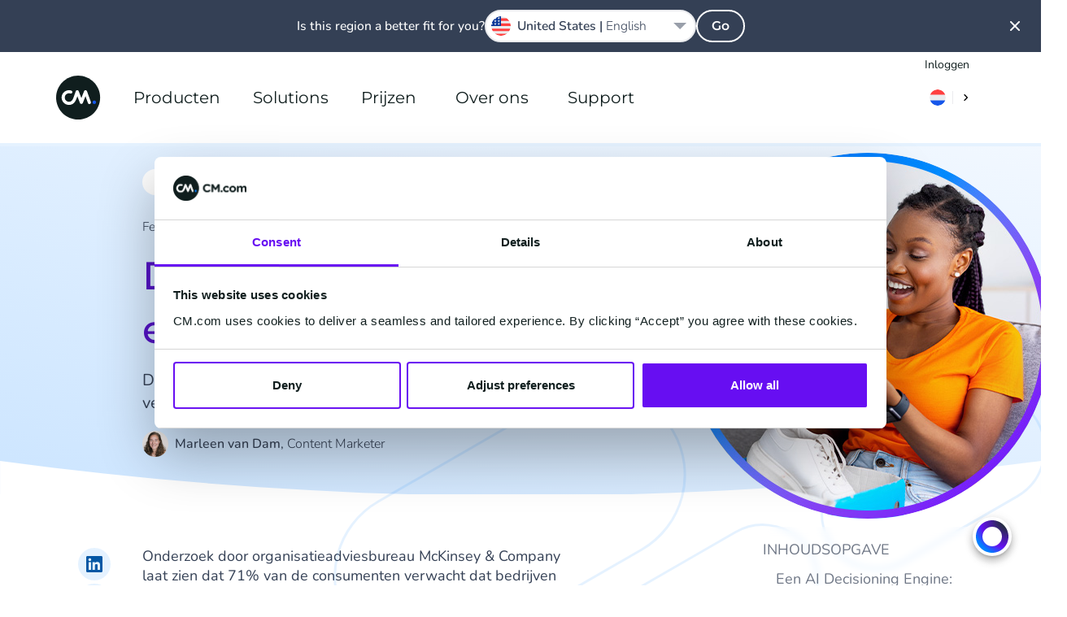

--- FILE ---
content_type: application/javascript
request_url: https://www.cm.com/build/assets/pushTraceDockEvent-10336618.js
body_size: -305
content:
function e(t){Object.prototype.hasOwnProperty.call(window,"td")&&window.td.sendDataLayerEvent(t)}export{e as p};


--- FILE ---
content_type: application/javascript
request_url: https://www.cm.com/build/assets/app-6824fcef.js
body_size: 91803
content:
const Lp="modulepreload",Dp=function(e){return"/build/"+e},Ra={},fe=function(t,n,r){if(!n||n.length===0)return t();const i=document.getElementsByTagName("link");return Promise.all(n.map(s=>{if(s=Dp(s),s in Ra)return;Ra[s]=!0;const o=s.endsWith(".css"),l=o?'[rel="stylesheet"]':"";if(!!r)for(let f=i.length-1;f>=0;f--){const u=i[f];if(u.href===s&&(!o||u.rel==="stylesheet"))return}else if(document.querySelector(`link[href="${s}"]${l}`))return;const c=document.createElement("link");if(c.rel=o?"stylesheet":Lp,o||(c.as="script",c.crossOrigin=""),c.href=s,document.head.appendChild(c),o)return new Promise((f,u)=>{c.addEventListener("load",f),c.addEventListener("error",()=>u(new Error(`Unable to preload CSS for ${s}`)))})})).then(()=>t()).catch(s=>{const o=new Event("vite:preloadError",{cancelable:!0});if(o.payload=s,window.dispatchEvent(o),!o.defaultPrevented)throw s})};/**
* @vue/shared v3.4.15
* (c) 2018-present Yuxi (Evan) You and Vue contributors
* @license MIT
**/function gt(e,t){const n=new Set(e.split(","));return t?r=>n.has(r.toLowerCase()):r=>n.has(r)}const Ee={},Jn=[],Fe=()=>{},Ii=()=>!1,$n=e=>e.charCodeAt(0)===111&&e.charCodeAt(1)===110&&(e.charCodeAt(2)>122||e.charCodeAt(2)<97),al=e=>e.startsWith("onUpdate:"),be=Object.assign,cl=(e,t)=>{const n=e.indexOf(t);n>-1&&e.splice(n,1)},$p=Object.prototype.hasOwnProperty,ve=(e,t)=>$p.call(e,t),X=Array.isArray,Yn=e=>hr(e)==="[object Map]",Fn=e=>hr(e)==="[object Set]",ka=e=>hr(e)==="[object Date]",Fp=e=>hr(e)==="[object RegExp]",ie=e=>typeof e=="function",ae=e=>typeof e=="string",Ot=e=>typeof e=="symbol",Ce=e=>e!==null&&typeof e=="object",ul=e=>(Ce(e)||ie(e))&&ie(e.then)&&ie(e.catch),Nu=Object.prototype.toString,hr=e=>Nu.call(e),Vp=e=>hr(e).slice(8,-1),Iu=e=>hr(e)==="[object Object]",fl=e=>ae(e)&&e!=="NaN"&&e[0]!=="-"&&""+parseInt(e,10)===e,Mn=gt(",key,ref,ref_for,ref_key,onVnodeBeforeMount,onVnodeMounted,onVnodeBeforeUpdate,onVnodeUpdated,onVnodeBeforeUnmount,onVnodeUnmounted"),jp=gt("bind,cloak,else-if,else,for,html,if,model,on,once,pre,show,slot,text,memo"),as=e=>{const t=Object.create(null);return n=>t[n]||(t[n]=e(n))},Bp=/-(\w)/g,Re=as(e=>e.replace(Bp,(t,n)=>n?n.toUpperCase():"")),Hp=/\B([A-Z])/g,mt=as(e=>e.replace(Hp,"-$1").toLowerCase()),hn=as(e=>e.charAt(0).toUpperCase()+e.slice(1)),Tn=as(e=>e?`on${hn(e)}`:""),Nt=(e,t)=>!Object.is(e,t),Zn=(e,t)=>{for(let n=0;n<e.length;n++)e[n](t)},ji=(e,t,n)=>{Object.defineProperty(e,t,{configurable:!0,enumerable:!1,value:n})},Pr=e=>{const t=parseFloat(e);return isNaN(t)?e:t},Bi=e=>{const t=ae(e)?Number(e):NaN;return isNaN(t)?e:t};let La;const Pu=()=>La||(La=typeof globalThis<"u"?globalThis:typeof self<"u"?self:typeof window<"u"?window:typeof global<"u"?global:{}),Up="Infinity,undefined,NaN,isFinite,isNaN,parseFloat,parseInt,decodeURI,decodeURIComponent,encodeURI,encodeURIComponent,Math,Number,Date,Array,Object,Boolean,String,RegExp,Map,Set,JSON,Intl,BigInt,console,Error",qp=gt(Up);function pr(e){if(X(e)){const t={};for(let n=0;n<e.length;n++){const r=e[n],i=ae(r)?Ru(r):pr(r);if(i)for(const s in i)t[s]=i[s]}return t}else if(ae(e)||Ce(e))return e}const Wp=/;(?![^(]*\))/g,Kp=/:([^]+)/,zp=/\/\*[^]*?\*\//g;function Ru(e){const t={};return e.replace(zp,"").split(Wp).forEach(n=>{if(n){const r=n.split(Kp);r.length>1&&(t[r[0].trim()]=r[1].trim())}}),t}function mr(e){let t="";if(ae(e))t=e;else if(X(e))for(let n=0;n<e.length;n++){const r=mr(e[n]);r&&(t+=r+" ")}else if(Ce(e))for(const n in e)e[n]&&(t+=n+" ");return t.trim()}function ku(e){if(!e)return null;let{class:t,style:n}=e;return t&&!ae(t)&&(e.class=mr(t)),n&&(e.style=pr(n)),e}const Gp="html,body,base,head,link,meta,style,title,address,article,aside,footer,header,hgroup,h1,h2,h3,h4,h5,h6,nav,section,div,dd,dl,dt,figcaption,figure,picture,hr,img,li,main,ol,p,pre,ul,a,b,abbr,bdi,bdo,br,cite,code,data,dfn,em,i,kbd,mark,q,rp,rt,ruby,s,samp,small,span,strong,sub,sup,time,u,var,wbr,area,audio,map,track,video,embed,object,param,source,canvas,script,noscript,del,ins,caption,col,colgroup,table,thead,tbody,td,th,tr,button,datalist,fieldset,form,input,label,legend,meter,optgroup,option,output,progress,select,textarea,details,dialog,menu,summary,template,blockquote,iframe,tfoot",Xp="svg,animate,animateMotion,animateTransform,circle,clipPath,color-profile,defs,desc,discard,ellipse,feBlend,feColorMatrix,feComponentTransfer,feComposite,feConvolveMatrix,feDiffuseLighting,feDisplacementMap,feDistantLight,feDropShadow,feFlood,feFuncA,feFuncB,feFuncG,feFuncR,feGaussianBlur,feImage,feMerge,feMergeNode,feMorphology,feOffset,fePointLight,feSpecularLighting,feSpotLight,feTile,feTurbulence,filter,foreignObject,g,hatch,hatchpath,image,line,linearGradient,marker,mask,mesh,meshgradient,meshpatch,meshrow,metadata,mpath,path,pattern,polygon,polyline,radialGradient,rect,set,solidcolor,stop,switch,symbol,text,textPath,title,tspan,unknown,use,view",Jp="annotation,annotation-xml,maction,maligngroup,malignmark,math,menclose,merror,mfenced,mfrac,mfraction,mglyph,mi,mlabeledtr,mlongdiv,mmultiscripts,mn,mo,mover,mpadded,mphantom,mprescripts,mroot,mrow,ms,mscarries,mscarry,msgroup,msline,mspace,msqrt,msrow,mstack,mstyle,msub,msubsup,msup,mtable,mtd,mtext,mtr,munder,munderover,none,semantics",Yp="area,base,br,col,embed,hr,img,input,link,meta,param,source,track,wbr",Zp=gt(Gp),Qp=gt(Xp),em=gt(Jp),tm=gt(Yp),nm="itemscope,allowfullscreen,formnovalidate,ismap,nomodule,novalidate,readonly",rm=gt(nm);function Lu(e){return!!e||e===""}function im(e,t){if(e.length!==t.length)return!1;let n=!0;for(let r=0;n&&r<e.length;r++)n=qt(e[r],t[r]);return n}function qt(e,t){if(e===t)return!0;let n=ka(e),r=ka(t);if(n||r)return n&&r?e.getTime()===t.getTime():!1;if(n=Ot(e),r=Ot(t),n||r)return e===t;if(n=X(e),r=X(t),n||r)return n&&r?im(e,t):!1;if(n=Ce(e),r=Ce(t),n||r){if(!n||!r)return!1;const i=Object.keys(e).length,s=Object.keys(t).length;if(i!==s)return!1;for(const o in e){const l=e.hasOwnProperty(o),a=t.hasOwnProperty(o);if(l&&!a||!l&&a||!qt(e[o],t[o]))return!1}}return String(e)===String(t)}function cs(e,t){return e.findIndex(n=>qt(n,t))}const Du=e=>ae(e)?e:e==null?"":X(e)||Ce(e)&&(e.toString===Nu||!ie(e.toString))?JSON.stringify(e,$u,2):String(e),$u=(e,t)=>t&&t.__v_isRef?$u(e,t.value):Yn(t)?{[`Map(${t.size})`]:[...t.entries()].reduce((n,[r,i],s)=>(n[Xs(r,s)+" =>"]=i,n),{})}:Fn(t)?{[`Set(${t.size})`]:[...t.values()].map(n=>Xs(n))}:Ot(t)?Xs(t):Ce(t)&&!X(t)&&!Iu(t)?String(t):t,Xs=(e,t="")=>{var n;return Ot(e)?`Symbol(${(n=e.description)!=null?n:t})`:e};/**
* @vue/reactivity v3.4.15
* (c) 2018-present Yuxi (Evan) You and Vue contributors
* @license MIT
**/let dt;class us{constructor(t=!1){this.detached=t,this._active=!0,this.effects=[],this.cleanups=[],this.parent=dt,!t&&dt&&(this.index=(dt.scopes||(dt.scopes=[])).push(this)-1)}get active(){return this._active}run(t){if(this._active){const n=dt;try{return dt=this,t()}finally{dt=n}}}on(){dt=this}off(){dt=this.parent}stop(t){if(this._active){let n,r;for(n=0,r=this.effects.length;n<r;n++)this.effects[n].stop();for(n=0,r=this.cleanups.length;n<r;n++)this.cleanups[n]();if(this.scopes)for(n=0,r=this.scopes.length;n<r;n++)this.scopes[n].stop(!0);if(!this.detached&&this.parent&&!t){const i=this.parent.scopes.pop();i&&i!==this&&(this.parent.scopes[this.index]=i,i.index=this.index)}this.parent=void 0,this._active=!1}}}function Fu(e){return new us(e)}function Vu(e,t=dt){t&&t.active&&t.effects.push(e)}function dl(){return dt}function ju(e){dt&&dt.cleanups.push(e)}let Cn;class Nn{constructor(t,n,r,i){this.fn=t,this.trigger=n,this.scheduler=r,this.active=!0,this.deps=[],this._dirtyLevel=2,this._trackId=0,this._runnings=0,this._shouldSchedule=!1,this._depsLength=0,Vu(this,i)}get dirty(){if(this._dirtyLevel===1){Vn();for(let t=0;t<this._depsLength;t++){const n=this.deps[t];if(n.computed&&(sm(n.computed),this._dirtyLevel>=2))break}this._dirtyLevel<2&&(this._dirtyLevel=0),jn()}return this._dirtyLevel>=2}set dirty(t){this._dirtyLevel=t?2:0}run(){if(this._dirtyLevel=0,!this.active)return this.fn();let t=sn,n=Cn;try{return sn=!0,Cn=this,this._runnings++,Da(this),this.fn()}finally{$a(this),this._runnings--,Cn=n,sn=t}}stop(){var t;this.active&&(Da(this),$a(this),(t=this.onStop)==null||t.call(this),this.active=!1)}}function sm(e){return e.value}function Da(e){e._trackId++,e._depsLength=0}function $a(e){if(e.deps&&e.deps.length>e._depsLength){for(let t=e._depsLength;t<e.deps.length;t++)Bu(e.deps[t],e);e.deps.length=e._depsLength}}function Bu(e,t){const n=e.get(t);n!==void 0&&t._trackId!==n&&(e.delete(t),e.size===0&&e.cleanup())}function Hu(e,t){e.effect instanceof Nn&&(e=e.effect.fn);const n=new Nn(e,Fe,()=>{n.dirty&&n.run()});t&&(be(n,t),t.scope&&Vu(n,t.scope)),(!t||!t.lazy)&&n.run();const r=n.run.bind(n);return r.effect=n,r}function Uu(e){e.effect.stop()}let sn=!0,Ao=0;const qu=[];function Vn(){qu.push(sn),sn=!1}function jn(){const e=qu.pop();sn=e===void 0?!0:e}function hl(){Ao++}function pl(){for(Ao--;!Ao&&xo.length;)xo.shift()()}function Wu(e,t,n){if(t.get(e)!==e._trackId){t.set(e,e._trackId);const r=e.deps[e._depsLength];r!==t?(r&&Bu(r,e),e.deps[e._depsLength++]=t):e._depsLength++}}const xo=[];function Ku(e,t,n){hl();for(const r of e.keys())if(r._dirtyLevel<t&&e.get(r)===r._trackId){const i=r._dirtyLevel;r._dirtyLevel=t,i===0&&(r._shouldSchedule=!0,r.trigger())}zu(e),pl()}function zu(e){for(const t of e.keys())t.scheduler&&t._shouldSchedule&&(!t._runnings||t.allowRecurse)&&e.get(t)===t._trackId&&(t._shouldSchedule=!1,xo.push(t.scheduler))}const Gu=(e,t)=>{const n=new Map;return n.cleanup=e,n.computed=t,n},Hi=new WeakMap,wn=Symbol(""),Oo=Symbol("");function ut(e,t,n){if(sn&&Cn){let r=Hi.get(e);r||Hi.set(e,r=new Map);let i=r.get(n);i||r.set(n,i=Gu(()=>r.delete(n))),Wu(Cn,i)}}function Ut(e,t,n,r,i,s){const o=Hi.get(e);if(!o)return;let l=[];if(t==="clear")l=[...o.values()];else if(n==="length"&&X(e)){const a=Number(r);o.forEach((c,f)=>{(f==="length"||!Ot(f)&&f>=a)&&l.push(c)})}else switch(n!==void 0&&l.push(o.get(n)),t){case"add":X(e)?fl(n)&&l.push(o.get("length")):(l.push(o.get(wn)),Yn(e)&&l.push(o.get(Oo)));break;case"delete":X(e)||(l.push(o.get(wn)),Yn(e)&&l.push(o.get(Oo)));break;case"set":Yn(e)&&l.push(o.get(wn));break}hl();for(const a of l)a&&Ku(a,2);pl()}function om(e,t){var n;return(n=Hi.get(e))==null?void 0:n.get(t)}const lm=gt("__proto__,__v_isRef,__isVue"),Xu=new Set(Object.getOwnPropertyNames(Symbol).filter(e=>e!=="arguments"&&e!=="caller").map(e=>Symbol[e]).filter(Ot)),Fa=am();function am(){const e={};return["includes","indexOf","lastIndexOf"].forEach(t=>{e[t]=function(...n){const r=pe(this);for(let s=0,o=this.length;s<o;s++)ut(r,"get",s+"");const i=r[t](...n);return i===-1||i===!1?r[t](...n.map(pe)):i}}),["push","pop","shift","unshift","splice"].forEach(t=>{e[t]=function(...n){Vn(),hl();const r=pe(this)[t].apply(this,n);return pl(),jn(),r}}),e}function cm(e){const t=pe(this);return ut(t,"has",e),t.hasOwnProperty(e)}class Ju{constructor(t=!1,n=!1){this._isReadonly=t,this._shallow=n}get(t,n,r){const i=this._isReadonly,s=this._shallow;if(n==="__v_isReactive")return!i;if(n==="__v_isReadonly")return i;if(n==="__v_isShallow")return s;if(n==="__v_raw")return r===(i?s?nf:tf:s?ef:Qu).get(t)||Object.getPrototypeOf(t)===Object.getPrototypeOf(r)?t:void 0;const o=X(t);if(!i){if(o&&ve(Fa,n))return Reflect.get(Fa,n,r);if(n==="hasOwnProperty")return cm}const l=Reflect.get(t,n,r);return(Ot(n)?Xu.has(n):lm(n))||(i||ut(t,"get",n),s)?l:ze(l)?o&&fl(n)?l:l.value:Ce(l)?i?hs(l):Xr(l):l}}class Yu extends Ju{constructor(t=!1){super(!1,t)}set(t,n,r,i){let s=t[n];if(!this._shallow){const a=cn(s);if(!sr(r)&&!cn(r)&&(s=pe(s),r=pe(r)),!X(t)&&ze(s)&&!ze(r))return a?!1:(s.value=r,!0)}const o=X(t)&&fl(n)?Number(n)<t.length:ve(t,n),l=Reflect.set(t,n,r,i);return t===pe(i)&&(o?Nt(r,s)&&Ut(t,"set",n,r):Ut(t,"add",n,r)),l}deleteProperty(t,n){const r=ve(t,n);t[n];const i=Reflect.deleteProperty(t,n);return i&&r&&Ut(t,"delete",n,void 0),i}has(t,n){const r=Reflect.has(t,n);return(!Ot(n)||!Xu.has(n))&&ut(t,"has",n),r}ownKeys(t){return ut(t,"iterate",X(t)?"length":wn),Reflect.ownKeys(t)}}class Zu extends Ju{constructor(t=!1){super(!0,t)}set(t,n){return!0}deleteProperty(t,n){return!0}}const um=new Yu,fm=new Zu,dm=new Yu(!0),hm=new Zu(!0),ml=e=>e,fs=e=>Reflect.getPrototypeOf(e);function di(e,t,n=!1,r=!1){e=e.__v_raw;const i=pe(e),s=pe(t);n||(Nt(t,s)&&ut(i,"get",t),ut(i,"get",s));const{has:o}=fs(i),l=r?ml:n?yl:Rr;if(o.call(i,t))return l(e.get(t));if(o.call(i,s))return l(e.get(s));e!==i&&e.get(t)}function hi(e,t=!1){const n=this.__v_raw,r=pe(n),i=pe(e);return t||(Nt(e,i)&&ut(r,"has",e),ut(r,"has",i)),e===i?n.has(e):n.has(e)||n.has(i)}function pi(e,t=!1){return e=e.__v_raw,!t&&ut(pe(e),"iterate",wn),Reflect.get(e,"size",e)}function Va(e){e=pe(e);const t=pe(this);return fs(t).has.call(t,e)||(t.add(e),Ut(t,"add",e,e)),this}function ja(e,t){t=pe(t);const n=pe(this),{has:r,get:i}=fs(n);let s=r.call(n,e);s||(e=pe(e),s=r.call(n,e));const o=i.call(n,e);return n.set(e,t),s?Nt(t,o)&&Ut(n,"set",e,t):Ut(n,"add",e,t),this}function Ba(e){const t=pe(this),{has:n,get:r}=fs(t);let i=n.call(t,e);i||(e=pe(e),i=n.call(t,e)),r&&r.call(t,e);const s=t.delete(e);return i&&Ut(t,"delete",e,void 0),s}function Ha(){const e=pe(this),t=e.size!==0,n=e.clear();return t&&Ut(e,"clear",void 0,void 0),n}function mi(e,t){return function(r,i){const s=this,o=s.__v_raw,l=pe(o),a=t?ml:e?yl:Rr;return!e&&ut(l,"iterate",wn),o.forEach((c,f)=>r.call(i,a(c),a(f),s))}}function gi(e,t,n){return function(...r){const i=this.__v_raw,s=pe(i),o=Yn(s),l=e==="entries"||e===Symbol.iterator&&o,a=e==="keys"&&o,c=i[e](...r),f=n?ml:t?yl:Rr;return!t&&ut(s,"iterate",a?Oo:wn),{next(){const{value:u,done:d}=c.next();return d?{value:u,done:d}:{value:l?[f(u[0]),f(u[1])]:f(u),done:d}},[Symbol.iterator](){return this}}}}function Gt(e){return function(...t){return e==="delete"?!1:e==="clear"?void 0:this}}function pm(){const e={get(s){return di(this,s)},get size(){return pi(this)},has:hi,add:Va,set:ja,delete:Ba,clear:Ha,forEach:mi(!1,!1)},t={get(s){return di(this,s,!1,!0)},get size(){return pi(this)},has:hi,add:Va,set:ja,delete:Ba,clear:Ha,forEach:mi(!1,!0)},n={get(s){return di(this,s,!0)},get size(){return pi(this,!0)},has(s){return hi.call(this,s,!0)},add:Gt("add"),set:Gt("set"),delete:Gt("delete"),clear:Gt("clear"),forEach:mi(!0,!1)},r={get(s){return di(this,s,!0,!0)},get size(){return pi(this,!0)},has(s){return hi.call(this,s,!0)},add:Gt("add"),set:Gt("set"),delete:Gt("delete"),clear:Gt("clear"),forEach:mi(!0,!0)};return["keys","values","entries",Symbol.iterator].forEach(s=>{e[s]=gi(s,!1,!1),n[s]=gi(s,!0,!1),t[s]=gi(s,!1,!0),r[s]=gi(s,!0,!0)}),[e,n,t,r]}const[mm,gm,ym,vm]=pm();function ds(e,t){const n=t?e?vm:ym:e?gm:mm;return(r,i,s)=>i==="__v_isReactive"?!e:i==="__v_isReadonly"?e:i==="__v_raw"?r:Reflect.get(ve(n,i)&&i in r?n:r,i,s)}const bm={get:ds(!1,!1)},_m={get:ds(!1,!0)},Em={get:ds(!0,!1)},Sm={get:ds(!0,!0)},Qu=new WeakMap,ef=new WeakMap,tf=new WeakMap,nf=new WeakMap;function Mm(e){switch(e){case"Object":case"Array":return 1;case"Map":case"Set":case"WeakMap":case"WeakSet":return 2;default:return 0}}function Tm(e){return e.__v_skip||!Object.isExtensible(e)?0:Mm(Vp(e))}function Xr(e){return cn(e)?e:ps(e,!1,um,bm,Qu)}function gl(e){return ps(e,!1,dm,_m,ef)}function hs(e){return ps(e,!0,fm,Em,tf)}function rf(e){return ps(e,!0,hm,Sm,nf)}function ps(e,t,n,r,i){if(!Ce(e)||e.__v_raw&&!(t&&e.__v_isReactive))return e;const s=i.get(e);if(s)return s;const o=Tm(e);if(o===0)return e;const l=new Proxy(e,o===2?r:n);return i.set(e,l),l}function on(e){return cn(e)?on(e.__v_raw):!!(e&&e.__v_isReactive)}function cn(e){return!!(e&&e.__v_isReadonly)}function sr(e){return!!(e&&e.__v_isShallow)}function ms(e){return on(e)||cn(e)}function pe(e){const t=e&&e.__v_raw;return t?pe(t):e}function gs(e){return ji(e,"__v_skip",!0),e}const Rr=e=>Ce(e)?Xr(e):e,yl=e=>Ce(e)?hs(e):e;class sf{constructor(t,n,r,i){this._setter=n,this.dep=void 0,this.__v_isRef=!0,this.__v_isReadonly=!1,this.effect=new Nn(()=>t(this._value),()=>Qn(this,1),()=>this.dep&&zu(this.dep)),this.effect.computed=this,this.effect.active=this._cacheable=!i,this.__v_isReadonly=r}get value(){const t=pe(this);return(!t._cacheable||t.effect.dirty)&&Nt(t._value,t._value=t.effect.run())&&Qn(t,2),vl(t),t.effect._dirtyLevel>=1&&Qn(t,1),t._value}set value(t){this._setter(t)}get _dirty(){return this.effect.dirty}set _dirty(t){this.effect.dirty=t}}function Cm(e,t,n=!1){let r,i;const s=ie(e);return s?(r=e,i=Fe):(r=e.get,i=e.set),new sf(r,i,s||!i,n)}function vl(e){sn&&Cn&&(e=pe(e),Wu(Cn,e.dep||(e.dep=Gu(()=>e.dep=void 0,e instanceof sf?e:void 0))))}function Qn(e,t=2,n){e=pe(e);const r=e.dep;r&&Ku(r,t)}function ze(e){return!!(e&&e.__v_isRef===!0)}function er(e){return lf(e,!1)}function of(e){return lf(e,!0)}function lf(e,t){return ze(e)?e:new wm(e,t)}class wm{constructor(t,n){this.__v_isShallow=n,this.dep=void 0,this.__v_isRef=!0,this._rawValue=n?t:pe(t),this._value=n?t:Rr(t)}get value(){return vl(this),this._value}set value(t){const n=this.__v_isShallow||sr(t)||cn(t);t=n?t:pe(t),Nt(t,this._rawValue)&&(this._rawValue=t,this._value=n?t:Rr(t),Qn(this,2))}}function af(e){Qn(e,2)}function ys(e){return ze(e)?e.value:e}function cf(e){return ie(e)?e():ys(e)}const Am={get:(e,t,n)=>ys(Reflect.get(e,t,n)),set:(e,t,n,r)=>{const i=e[t];return ze(i)&&!ze(n)?(i.value=n,!0):Reflect.set(e,t,n,r)}};function vs(e){return on(e)?e:new Proxy(e,Am)}class xm{constructor(t){this.dep=void 0,this.__v_isRef=!0;const{get:n,set:r}=t(()=>vl(this),()=>Qn(this));this._get=n,this._set=r}get value(){return this._get()}set value(t){this._set(t)}}function bl(e){return new xm(e)}function uf(e){const t=X(e)?new Array(e.length):{};for(const n in e)t[n]=df(e,n);return t}class Om{constructor(t,n,r){this._object=t,this._key=n,this._defaultValue=r,this.__v_isRef=!0}get value(){const t=this._object[this._key];return t===void 0?this._defaultValue:t}set value(t){this._object[this._key]=t}get dep(){return om(pe(this._object),this._key)}}class Nm{constructor(t){this._getter=t,this.__v_isRef=!0,this.__v_isReadonly=!0}get value(){return this._getter()}}function ff(e,t,n){return ze(e)?e:ie(e)?new Nm(e):Ce(e)&&arguments.length>1?df(e,t,n):er(e)}function df(e,t,n){const r=e[t];return ze(r)?r:new Om(e,t,n)}const hf={GET:"get",HAS:"has",ITERATE:"iterate"},pf={SET:"set",ADD:"add",DELETE:"delete",CLEAR:"clear"};/**
* @vue/runtime-core v3.4.15
* (c) 2018-present Yuxi (Evan) You and Vue contributors
* @license MIT
**/function mf(e,t){}const gf={SETUP_FUNCTION:0,0:"SETUP_FUNCTION",RENDER_FUNCTION:1,1:"RENDER_FUNCTION",WATCH_GETTER:2,2:"WATCH_GETTER",WATCH_CALLBACK:3,3:"WATCH_CALLBACK",WATCH_CLEANUP:4,4:"WATCH_CLEANUP",NATIVE_EVENT_HANDLER:5,5:"NATIVE_EVENT_HANDLER",COMPONENT_EVENT_HANDLER:6,6:"COMPONENT_EVENT_HANDLER",VNODE_HOOK:7,7:"VNODE_HOOK",DIRECTIVE_HOOK:8,8:"DIRECTIVE_HOOK",TRANSITION_HOOK:9,9:"TRANSITION_HOOK",APP_ERROR_HANDLER:10,10:"APP_ERROR_HANDLER",APP_WARN_HANDLER:11,11:"APP_WARN_HANDLER",FUNCTION_REF:12,12:"FUNCTION_REF",ASYNC_COMPONENT_LOADER:13,13:"ASYNC_COMPONENT_LOADER",SCHEDULER:14,14:"SCHEDULER"},Im={sp:"serverPrefetch hook",bc:"beforeCreate hook",c:"created hook",bm:"beforeMount hook",m:"mounted hook",bu:"beforeUpdate hook",u:"updated",bum:"beforeUnmount hook",um:"unmounted hook",a:"activated hook",da:"deactivated hook",ec:"errorCaptured hook",rtc:"renderTracked hook",rtg:"renderTriggered hook",0:"setup function",1:"render function",2:"watcher getter",3:"watcher callback",4:"watcher cleanup function",5:"native event handler",6:"component event handler",7:"vnode hook",8:"directive hook",9:"transition hook",10:"app errorHandler",11:"app warnHandler",12:"ref function",13:"async component loader",14:"scheduler flush. This is likely a Vue internals bug. Please open an issue at https://github.com/vuejs/core ."};function Dt(e,t,n,r){let i;try{i=r?e(...r):e()}catch(s){pn(s,t,n)}return i}function ct(e,t,n,r){if(ie(e)){const s=Dt(e,t,n,r);return s&&ul(s)&&s.catch(o=>{pn(o,t,n)}),s}const i=[];for(let s=0;s<e.length;s++)i.push(ct(e[s],t,n,r));return i}function pn(e,t,n,r=!0){const i=t?t.vnode:null;if(t){let s=t.parent;const o=t.proxy,l=`https://vuejs.org/error-reference/#runtime-${n}`;for(;s;){const c=s.ec;if(c){for(let f=0;f<c.length;f++)if(c[f](e,o,l)===!1)return}s=s.parent}const a=t.appContext.config.errorHandler;if(a){Dt(a,null,10,[e,o,l]);return}}Pm(e,n,i,r)}function Pm(e,t,n,r=!0){console.error(e)}let kr=!1,No=!1;const nt=[];let Lt=0;const tr=[];let Qt=null,bn=0;const yf=Promise.resolve();let _l=null;function Jr(e){const t=_l||yf;return e?t.then(this?e.bind(this):e):t}function Rm(e){let t=Lt+1,n=nt.length;for(;t<n;){const r=t+n>>>1,i=nt[r],s=Dr(i);s<e||s===e&&i.pre?t=r+1:n=r}return t}function bs(e){(!nt.length||!nt.includes(e,kr&&e.allowRecurse?Lt+1:Lt))&&(e.id==null?nt.push(e):nt.splice(Rm(e.id),0,e),vf())}function vf(){!kr&&!No&&(No=!0,_l=yf.then(bf))}function km(e){const t=nt.indexOf(e);t>Lt&&nt.splice(t,1)}function Lr(e){X(e)?tr.push(...e):(!Qt||!Qt.includes(e,e.allowRecurse?bn+1:bn))&&tr.push(e),vf()}function Ua(e,t,n=kr?Lt+1:0){for(;n<nt.length;n++){const r=nt[n];if(r&&r.pre){if(e&&r.id!==e.uid)continue;nt.splice(n,1),n--,r()}}}function Ui(e){if(tr.length){const t=[...new Set(tr)].sort((n,r)=>Dr(n)-Dr(r));if(tr.length=0,Qt){Qt.push(...t);return}for(Qt=t,bn=0;bn<Qt.length;bn++)Qt[bn]();Qt=null,bn=0}}const Dr=e=>e.id==null?1/0:e.id,Lm=(e,t)=>{const n=Dr(e)-Dr(t);if(n===0){if(e.pre&&!t.pre)return-1;if(t.pre&&!e.pre)return 1}return n};function bf(e){No=!1,kr=!0,nt.sort(Lm);const t=Fe;try{for(Lt=0;Lt<nt.length;Lt++){const n=nt[Lt];n&&n.active!==!1&&Dt(n,null,14)}}finally{Lt=0,nt.length=0,Ui(),kr=!1,_l=null,(nt.length||tr.length)&&bf()}}let Xn,yi=[];function _f(e,t){var n,r;Xn=e,Xn?(Xn.enabled=!0,yi.forEach(({event:i,args:s})=>Xn.emit(i,...s)),yi=[]):typeof window<"u"&&window.HTMLElement&&!((r=(n=window.navigator)==null?void 0:n.userAgent)!=null&&r.includes("jsdom"))?((t.__VUE_DEVTOOLS_HOOK_REPLAY__=t.__VUE_DEVTOOLS_HOOK_REPLAY__||[]).push(s=>{_f(s,t)}),setTimeout(()=>{Xn||(t.__VUE_DEVTOOLS_HOOK_REPLAY__=null,yi=[])},3e3)):yi=[]}function Dm(e,t,...n){if(e.isUnmounted)return;const r=e.vnode.props||Ee;let i=n;const s=t.startsWith("update:"),o=s&&t.slice(7);if(o&&o in r){const f=`${o==="modelValue"?"model":o}Modifiers`,{number:u,trim:d}=r[f]||Ee;d&&(i=n.map(y=>ae(y)?y.trim():y)),u&&(i=n.map(Pr))}let l,a=r[l=Tn(t)]||r[l=Tn(Re(t))];!a&&s&&(a=r[l=Tn(mt(t))]),a&&ct(a,e,6,i);const c=r[l+"Once"];if(c){if(!e.emitted)e.emitted={};else if(e.emitted[l])return;e.emitted[l]=!0,ct(c,e,6,i)}}function Ef(e,t,n=!1){const r=t.emitsCache,i=r.get(e);if(i!==void 0)return i;const s=e.emits;let o={},l=!1;if(!ie(e)){const a=c=>{const f=Ef(c,t,!0);f&&(l=!0,be(o,f))};!n&&t.mixins.length&&t.mixins.forEach(a),e.extends&&a(e.extends),e.mixins&&e.mixins.forEach(a)}return!s&&!l?(Ce(e)&&r.set(e,null),null):(X(s)?s.forEach(a=>o[a]=null):be(o,s),Ce(e)&&r.set(e,o),o)}function _s(e,t){return!e||!$n(t)?!1:(t=t.slice(2).replace(/Once$/,""),ve(e,t[0].toLowerCase()+t.slice(1))||ve(e,mt(t))||ve(e,t))}let Ve=null,Es=null;function $r(e){const t=Ve;return Ve=e,Es=e&&e.type.__scopeId||null,t}function Sf(e){Es=e}function Mf(){Es=null}const Tf=e=>Ss;function Ss(e,t=Ve,n){if(!t||e._n)return e;const r=(...i)=>{r._d&&Ki(-1);const s=$r(t);let o;try{o=e(...i)}finally{$r(s),r._d&&Ki(1)}return o};return r._n=!0,r._c=!0,r._d=!0,r}function Pi(e){const{type:t,vnode:n,proxy:r,withProxy:i,props:s,propsOptions:[o],slots:l,attrs:a,emit:c,render:f,renderCache:u,data:d,setupState:y,ctx:x,inheritAttrs:O}=e;let S,$;const w=$r(e);try{if(n.shapeFlag&4){const T=i||r,A=T;S=pt(f.call(A,T,u,s,y,d,x)),$=a}else{const T=t;S=pt(T.length>1?T(s,{attrs:a,slots:l,emit:c}):T(s,null)),$=t.props?a:Fm(a)}}catch(T){Ar.length=0,pn(T,e,1),S=xe(Ye)}let g=S;if($&&O!==!1){const T=Object.keys($),{shapeFlag:A}=g;T.length&&A&7&&(o&&T.some(al)&&($=Vm($,o)),g=It(g,$))}return n.dirs&&(g=It(g),g.dirs=g.dirs?g.dirs.concat(n.dirs):n.dirs),n.transition&&(g.transition=n.transition),S=g,$r(w),S}function $m(e,t=!0){let n;for(let r=0;r<e.length;r++){const i=e[r];if(Wt(i)){if(i.type!==Ye||i.children==="v-if"){if(n)return;n=i}}else return}return n}const Fm=e=>{let t;for(const n in e)(n==="class"||n==="style"||$n(n))&&((t||(t={}))[n]=e[n]);return t},Vm=(e,t)=>{const n={};for(const r in e)(!al(r)||!(r.slice(9)in t))&&(n[r]=e[r]);return n};function jm(e,t,n){const{props:r,children:i,component:s}=e,{props:o,children:l,patchFlag:a}=t,c=s.emitsOptions;if(t.dirs||t.transition)return!0;if(n&&a>=0){if(a&1024)return!0;if(a&16)return r?qa(r,o,c):!!o;if(a&8){const f=t.dynamicProps;for(let u=0;u<f.length;u++){const d=f[u];if(o[d]!==r[d]&&!_s(c,d))return!0}}}else return(i||l)&&(!l||!l.$stable)?!0:r===o?!1:r?o?qa(r,o,c):!0:!!o;return!1}function qa(e,t,n){const r=Object.keys(t);if(r.length!==Object.keys(e).length)return!0;for(let i=0;i<r.length;i++){const s=r[i];if(t[s]!==e[s]&&!_s(n,s))return!0}return!1}function El({vnode:e,parent:t},n){for(;t;){const r=t.subTree;if(r.suspense&&r.suspense.activeBranch===e&&(r.el=e.el),r===e)(e=t.vnode).el=n,t=t.parent;else break}}const Sl="components",Bm="directives";function Cf(e,t){return Ml(Sl,e,!0,t)||e}const wf=Symbol.for("v-ndc");function Af(e){return ae(e)?Ml(Sl,e,!1)||e:e||wf}function xf(e){return Ml(Bm,e)}function Ml(e,t,n=!0,r=!1){const i=Ve||We;if(i){const s=i.type;if(e===Sl){const l=Ho(s,!1);if(l&&(l===t||l===Re(t)||l===hn(Re(t))))return s}const o=Wa(i[e]||s[e],t)||Wa(i.appContext[e],t);return!o&&r?s:o}}function Wa(e,t){return e&&(e[t]||e[Re(t)]||e[hn(Re(t))])}const Of=e=>e.__isSuspense;let Io=0;const Hm={name:"Suspense",__isSuspense:!0,process(e,t,n,r,i,s,o,l,a,c){if(e==null)Um(t,n,r,i,s,o,l,a,c);else{if(s&&s.deps>0){t.suspense=e.suspense;return}qm(e,t,n,r,i,o,l,a,c)}},hydrate:Wm,create:Tl,normalize:Km},Nf=Hm;function Fr(e,t){const n=e.props&&e.props[t];ie(n)&&n()}function Um(e,t,n,r,i,s,o,l,a){const{p:c,o:{createElement:f}}=a,u=f("div"),d=e.suspense=Tl(e,i,r,t,u,n,s,o,l,a);c(null,d.pendingBranch=e.ssContent,u,null,r,d,s,o),d.deps>0?(Fr(e,"onPending"),Fr(e,"onFallback"),c(null,e.ssFallback,t,n,r,null,s,o),nr(d,e.ssFallback)):d.resolve(!1,!0)}function qm(e,t,n,r,i,s,o,l,{p:a,um:c,o:{createElement:f}}){const u=t.suspense=e.suspense;u.vnode=t,t.el=e.el;const d=t.ssContent,y=t.ssFallback,{activeBranch:x,pendingBranch:O,isInFallback:S,isHydrating:$}=u;if(O)u.pendingBranch=d,At(d,O)?(a(O,d,u.hiddenContainer,null,i,u,s,o,l),u.deps<=0?u.resolve():S&&($||(a(x,y,n,r,i,null,s,o,l),nr(u,y)))):(u.pendingId=Io++,$?(u.isHydrating=!1,u.activeBranch=O):c(O,i,u),u.deps=0,u.effects.length=0,u.hiddenContainer=f("div"),S?(a(null,d,u.hiddenContainer,null,i,u,s,o,l),u.deps<=0?u.resolve():(a(x,y,n,r,i,null,s,o,l),nr(u,y))):x&&At(d,x)?(a(x,d,n,r,i,u,s,o,l),u.resolve(!0)):(a(null,d,u.hiddenContainer,null,i,u,s,o,l),u.deps<=0&&u.resolve()));else if(x&&At(d,x))a(x,d,n,r,i,u,s,o,l),nr(u,d);else if(Fr(t,"onPending"),u.pendingBranch=d,d.shapeFlag&512?u.pendingId=d.component.suspenseId:u.pendingId=Io++,a(null,d,u.hiddenContainer,null,i,u,s,o,l),u.deps<=0)u.resolve();else{const{timeout:w,pendingId:g}=u;w>0?setTimeout(()=>{u.pendingId===g&&u.fallback(y)},w):w===0&&u.fallback(y)}}function Tl(e,t,n,r,i,s,o,l,a,c,f=!1){const{p:u,m:d,um:y,n:x,o:{parentNode:O,remove:S}}=c;let $;const w=zm(e);w&&t!=null&&t.pendingBranch&&($=t.pendingId,t.deps++);const g=e.props?Bi(e.props.timeout):void 0,T=s,A={vnode:e,parent:t,parentComponent:n,namespace:o,container:r,hiddenContainer:i,deps:0,pendingId:Io++,timeout:typeof g=="number"?g:-1,activeBranch:null,pendingBranch:null,isInFallback:!f,isHydrating:f,isUnmounted:!1,effects:[],resolve(M=!1,D=!1){const{vnode:h,activeBranch:_,pendingBranch:v,pendingId:R,effects:I,parentComponent:C,container:N}=A;let m=!1;A.isHydrating?A.isHydrating=!1:M||(m=_&&v.transition&&v.transition.mode==="out-in",m&&(_.transition.afterLeave=()=>{R===A.pendingId&&(d(v,N,s===T?x(_):s,0),Lr(I))}),_&&(O(_.el)!==A.hiddenContainer&&(s=x(_)),y(_,C,A,!0)),m||d(v,N,s,0)),nr(A,v),A.pendingBranch=null,A.isInFallback=!1;let b=A.parent,L=!1;for(;b;){if(b.pendingBranch){b.effects.push(...I),L=!0;break}b=b.parent}!L&&!m&&Lr(I),A.effects=[],w&&t&&t.pendingBranch&&$===t.pendingId&&(t.deps--,t.deps===0&&!D&&t.resolve()),Fr(h,"onResolve")},fallback(M){if(!A.pendingBranch)return;const{vnode:D,activeBranch:h,parentComponent:_,container:v,namespace:R}=A;Fr(D,"onFallback");const I=x(h),C=()=>{A.isInFallback&&(u(null,M,v,I,_,null,R,l,a),nr(A,M))},N=M.transition&&M.transition.mode==="out-in";N&&(h.transition.afterLeave=C),A.isInFallback=!0,y(h,_,null,!0),N||C()},move(M,D,h){A.activeBranch&&d(A.activeBranch,M,D,h),A.container=M},next(){return A.activeBranch&&x(A.activeBranch)},registerDep(M,D){const h=!!A.pendingBranch;h&&A.deps++;const _=M.vnode.el;M.asyncDep.catch(v=>{pn(v,M,0)}).then(v=>{if(M.isUnmounted||A.isUnmounted||A.pendingId!==M.suspenseId)return;M.asyncResolved=!0;const{vnode:R}=M;jo(M,v,!1),_&&(R.el=_);const I=!_&&M.subTree.el;D(M,R,O(_||M.subTree.el),_?null:x(M.subTree),A,o,a),I&&S(I),El(M,R.el),h&&--A.deps===0&&A.resolve()})},unmount(M,D){A.isUnmounted=!0,A.activeBranch&&y(A.activeBranch,n,M,D),A.pendingBranch&&y(A.pendingBranch,n,M,D)}};return A}function Wm(e,t,n,r,i,s,o,l,a){const c=t.suspense=Tl(t,r,n,e.parentNode,document.createElement("div"),null,i,s,o,l,!0),f=a(e,c.pendingBranch=t.ssContent,n,c,s,o);return c.deps===0&&c.resolve(!1,!0),f}function Km(e){const{shapeFlag:t,children:n}=e,r=t&32;e.ssContent=Ka(r?n.default:n),e.ssFallback=r?Ka(n.fallback):xe(Ye)}function Ka(e){let t;if(ie(e)){const n=Pn&&e._c;n&&(e._d=!1,ri()),e=e(),n&&(e._d=!0,t=lt,gd())}return X(e)&&(e=$m(e)),e=pt(e),t&&!e.dynamicChildren&&(e.dynamicChildren=t.filter(n=>n!==e)),e}function If(e,t){t&&t.pendingBranch?X(e)?t.effects.push(...e):t.effects.push(e):Lr(e)}function nr(e,t){e.activeBranch=t;const{vnode:n,parentComponent:r}=e;let i=t.el;for(;!i&&t.component;)t=t.component.subTree,i=t.el;n.el=i,r&&r.subTree===n&&(r.vnode.el=i,El(r,i))}function zm(e){var t;return((t=e.props)==null?void 0:t.suspensible)!=null&&e.props.suspensible!==!1}const Cl=Symbol.for("v-scx"),wl=()=>ir(Cl);function Pf(e,t){return Yr(e,null,t)}function Al(e,t){return Yr(e,null,{flush:"post"})}function xl(e,t){return Yr(e,null,{flush:"sync"})}const vi={};function rr(e,t,n){return Yr(e,t,n)}function Yr(e,t,{immediate:n,deep:r,flush:i,once:s,onTrack:o,onTrigger:l}=Ee){if(t&&s){const M=t;t=(...D)=>{M(...D),A()}}const a=We,c=M=>r===!0?M:_n(M,r===!1?1:void 0);let f,u=!1,d=!1;if(ze(e)?(f=()=>e.value,u=sr(e)):on(e)?(f=()=>c(e),u=!0):X(e)?(d=!0,u=e.some(M=>on(M)||sr(M)),f=()=>e.map(M=>{if(ze(M))return M.value;if(on(M))return c(M);if(ie(M))return Dt(M,a,2)})):ie(e)?t?f=()=>Dt(e,a,2):f=()=>(y&&y(),ct(e,a,3,[x])):f=Fe,t&&r){const M=f;f=()=>_n(M())}let y,x=M=>{y=g.onStop=()=>{Dt(M,a,4),y=g.onStop=void 0}},O;if(ii)if(x=Fe,t?n&&ct(t,a,3,[f(),d?[]:void 0,x]):f(),i==="sync"){const M=wl();O=M.__watcherHandles||(M.__watcherHandles=[])}else return Fe;let S=d?new Array(e.length).fill(vi):vi;const $=()=>{if(!(!g.active||!g.dirty))if(t){const M=g.run();(r||u||(d?M.some((D,h)=>Nt(D,S[h])):Nt(M,S)))&&(y&&y(),ct(t,a,3,[M,S===vi?void 0:d&&S[0]===vi?[]:S,x]),S=M)}else g.run()};$.allowRecurse=!!t;let w;i==="sync"?w=$:i==="post"?w=()=>Xe($,a&&a.suspense):($.pre=!0,a&&($.id=a.uid),w=()=>bs($));const g=new Nn(f,Fe,w),T=dl(),A=()=>{g.stop(),T&&cl(T.effects,g)};return t?n?$():S=g.run():i==="post"?Xe(g.run.bind(g),a&&a.suspense):g.run(),O&&O.push(A),A}function Gm(e,t,n){const r=this.proxy,i=ae(e)?e.includes(".")?Rf(r,e):()=>r[e]:e.bind(r,r);let s;ie(t)?s=t:(s=t.handler,n=t);const o=Rn(this),l=Yr(i,s.bind(r),n);return o(),l}function Rf(e,t){const n=t.split(".");return()=>{let r=e;for(let i=0;i<n.length&&r;i++)r=r[n[i]];return r}}function _n(e,t,n=0,r){if(!Ce(e)||e.__v_skip)return e;if(t&&t>0){if(n>=t)return e;n++}if(r=r||new Set,r.has(e))return e;if(r.add(e),ze(e))_n(e.value,t,n,r);else if(X(e))for(let i=0;i<e.length;i++)_n(e[i],t,n,r);else if(Fn(e)||Yn(e))e.forEach(i=>{_n(i,t,n,r)});else if(Iu(e))for(const i in e)_n(e[i],t,n,r);return e}function kf(e,t){if(Ve===null)return e;const n=Is(Ve)||Ve.proxy,r=e.dirs||(e.dirs=[]);for(let i=0;i<t.length;i++){let[s,o,l,a=Ee]=t[i];s&&(ie(s)&&(s={mounted:s,updated:s}),s.deep&&_n(o),r.push({dir:s,instance:n,value:o,oldValue:void 0,arg:l,modifiers:a}))}return e}function kt(e,t,n,r){const i=e.dirs,s=t&&t.dirs;for(let o=0;o<i.length;o++){const l=i[o];s&&(l.oldValue=s[o].value);let a=l.dir[r];a&&(Vn(),ct(a,n,8,[e.el,l,e,t]),jn())}}const en=Symbol("_leaveCb"),bi=Symbol("_enterCb");function Ms(){const e={isMounted:!1,isLeaving:!1,isUnmounting:!1,leavingVNodes:new Map};return gr(()=>{e.isMounted=!0}),ti(()=>{e.isUnmounting=!0}),e}const bt=[Function,Array],Ts={mode:String,appear:Boolean,persisted:Boolean,onBeforeEnter:bt,onEnter:bt,onAfterEnter:bt,onEnterCancelled:bt,onBeforeLeave:bt,onLeave:bt,onAfterLeave:bt,onLeaveCancelled:bt,onBeforeAppear:bt,onAppear:bt,onAfterAppear:bt,onAppearCancelled:bt},Xm={name:"BaseTransition",props:Ts,setup(e,{slots:t}){const n=$t(),r=Ms();let i;return()=>{const s=t.default&&Zr(t.default(),!0);if(!s||!s.length)return;let o=s[0];if(s.length>1){for(const O of s)if(O.type!==Ye){o=O;break}}const l=pe(e),{mode:a}=l;if(r.isLeaving)return Js(o);const c=za(o);if(!c)return Js(o);const f=In(c,l,r,n);un(c,f);const u=n.subTree,d=u&&za(u);let y=!1;const{getTransitionKey:x}=c.type;if(x){const O=x();i===void 0?i=O:O!==i&&(i=O,y=!0)}if(d&&d.type!==Ye&&(!At(c,d)||y)){const O=In(d,l,r,n);if(un(d,O),a==="out-in")return r.isLeaving=!0,O.afterLeave=()=>{r.isLeaving=!1,n.update.active!==!1&&(n.effect.dirty=!0,n.update())},Js(o);a==="in-out"&&c.type!==Ye&&(O.delayLeave=(S,$,w)=>{const g=Lf(r,d);g[String(d.key)]=d,S[en]=()=>{$(),S[en]=void 0,delete f.delayedLeave},f.delayedLeave=w})}return o}}},Ol=Xm;function Lf(e,t){const{leavingVNodes:n}=e;let r=n.get(t.type);return r||(r=Object.create(null),n.set(t.type,r)),r}function In(e,t,n,r){const{appear:i,mode:s,persisted:o=!1,onBeforeEnter:l,onEnter:a,onAfterEnter:c,onEnterCancelled:f,onBeforeLeave:u,onLeave:d,onAfterLeave:y,onLeaveCancelled:x,onBeforeAppear:O,onAppear:S,onAfterAppear:$,onAppearCancelled:w}=t,g=String(e.key),T=Lf(n,e),A=(h,_)=>{h&&ct(h,r,9,_)},M=(h,_)=>{const v=_[1];A(h,_),X(h)?h.every(R=>R.length<=1)&&v():h.length<=1&&v()},D={mode:s,persisted:o,beforeEnter(h){let _=l;if(!n.isMounted)if(i)_=O||l;else return;h[en]&&h[en](!0);const v=T[g];v&&At(e,v)&&v.el[en]&&v.el[en](),A(_,[h])},enter(h){let _=a,v=c,R=f;if(!n.isMounted)if(i)_=S||a,v=$||c,R=w||f;else return;let I=!1;const C=h[bi]=N=>{I||(I=!0,N?A(R,[h]):A(v,[h]),D.delayedLeave&&D.delayedLeave(),h[bi]=void 0)};_?M(_,[h,C]):C()},leave(h,_){const v=String(e.key);if(h[bi]&&h[bi](!0),n.isUnmounting)return _();A(u,[h]);let R=!1;const I=h[en]=C=>{R||(R=!0,_(),C?A(x,[h]):A(y,[h]),h[en]=void 0,T[v]===e&&delete T[v])};T[v]=e,d?M(d,[h,I]):I()},clone(h){return In(h,t,n,r)}};return D}function Js(e){if(Qr(e))return e=It(e),e.children=null,e}function za(e){return Qr(e)?e.children?e.children[0]:void 0:e}function un(e,t){e.shapeFlag&6&&e.component?un(e.component.subTree,t):e.shapeFlag&128?(e.ssContent.transition=t.clone(e.ssContent),e.ssFallback.transition=t.clone(e.ssFallback)):e.transition=t}function Zr(e,t=!1,n){let r=[],i=0;for(let s=0;s<e.length;s++){let o=e[s];const l=n==null?o.key:String(n)+String(o.key!=null?o.key:s);o.type===Ke?(o.patchFlag&128&&i++,r=r.concat(Zr(o.children,t,l))):(t||o.type!==Ye)&&r.push(l!=null?It(o,{key:l}):o)}if(i>1)for(let s=0;s<r.length;s++)r[s].patchFlag=-2;return r}/*! #__NO_SIDE_EFFECTS__ */function Cs(e,t){return ie(e)?(()=>be({name:e.name},t,{setup:e}))():e}const An=e=>!!e.type.__asyncLoader;/*! #__NO_SIDE_EFFECTS__ */function ce(e){ie(e)&&(e={loader:e});const{loader:t,loadingComponent:n,errorComponent:r,delay:i=200,timeout:s,suspensible:o=!0,onError:l}=e;let a=null,c,f=0;const u=()=>(f++,a=null,d()),d=()=>{let y;return a||(y=a=t().catch(x=>{if(x=x instanceof Error?x:new Error(String(x)),l)return new Promise((O,S)=>{l(x,()=>O(u()),()=>S(x),f+1)});throw x}).then(x=>y!==a&&a?a:(x&&(x.__esModule||x[Symbol.toStringTag]==="Module")&&(x=x.default),c=x,x)))};return Cs({name:"AsyncComponentWrapper",__asyncLoader:d,get __asyncResolved(){return c},setup(){const y=We;if(c)return()=>Ys(c,y);const x=w=>{a=null,pn(w,y,13,!r)};if(o&&y.suspense||ii)return d().then(w=>()=>Ys(w,y)).catch(w=>(x(w),()=>r?xe(r,{error:w}):null));const O=er(!1),S=er(),$=er(!!i);return i&&setTimeout(()=>{$.value=!1},i),s!=null&&setTimeout(()=>{if(!O.value&&!S.value){const w=new Error(`Async component timed out after ${s}ms.`);x(w),S.value=w}},s),d().then(()=>{O.value=!0,y.parent&&Qr(y.parent.vnode)&&(y.parent.effect.dirty=!0,bs(y.parent.update))}).catch(w=>{x(w),S.value=w}),()=>{if(O.value&&c)return Ys(c,y);if(S.value&&r)return xe(r,{error:S.value});if(n&&!$.value)return xe(n)}}})}function Ys(e,t){const{ref:n,props:r,children:i,ce:s}=t.vnode,o=xe(e,r,i);return o.ref=n,o.ce=s,delete t.vnode.ce,o}const Qr=e=>e.type.__isKeepAlive,Jm={name:"KeepAlive",__isKeepAlive:!0,props:{include:[String,RegExp,Array],exclude:[String,RegExp,Array],max:[String,Number]},setup(e,{slots:t}){const n=$t(),r=n.ctx;if(!r.renderer)return()=>{const w=t.default&&t.default();return w&&w.length===1?w[0]:w};const i=new Map,s=new Set;let o=null;const l=n.suspense,{renderer:{p:a,m:c,um:f,o:{createElement:u}}}=r,d=u("div");r.activate=(w,g,T,A,M)=>{const D=w.component;c(w,g,T,0,l),a(D.vnode,w,g,T,D,l,A,w.slotScopeIds,M),Xe(()=>{D.isDeactivated=!1,D.a&&Zn(D.a);const h=w.props&&w.props.onVnodeMounted;h&&ot(h,D.parent,w)},l)},r.deactivate=w=>{const g=w.component;c(w,d,null,1,l),Xe(()=>{g.da&&Zn(g.da);const T=w.props&&w.props.onVnodeUnmounted;T&&ot(T,g.parent,w),g.isDeactivated=!0},l)};function y(w){Zs(w),f(w,n,l,!0)}function x(w){i.forEach((g,T)=>{const A=Ho(g.type);A&&(!w||!w(A))&&O(T)})}function O(w){const g=i.get(w);!o||!At(g,o)?y(g):o&&Zs(o),i.delete(w),s.delete(w)}rr(()=>[e.include,e.exclude],([w,g])=>{w&&x(T=>Mr(w,T)),g&&x(T=>!Mr(g,T))},{flush:"post",deep:!0});let S=null;const $=()=>{S!=null&&i.set(S,Qs(n.subTree))};return gr($),ei($),ti(()=>{i.forEach(w=>{const{subTree:g,suspense:T}=n,A=Qs(g);if(w.type===A.type&&w.key===A.key){Zs(A);const M=A.component.da;M&&Xe(M,T);return}y(w)})}),()=>{if(S=null,!t.default)return null;const w=t.default(),g=w[0];if(w.length>1)return o=null,w;if(!Wt(g)||!(g.shapeFlag&4)&&!(g.shapeFlag&128))return o=null,g;let T=Qs(g);const A=T.type,M=Ho(An(T)?T.type.__asyncResolved||{}:A),{include:D,exclude:h,max:_}=e;if(D&&(!M||!Mr(D,M))||h&&M&&Mr(h,M))return o=T,g;const v=T.key==null?A:T.key,R=i.get(v);return T.el&&(T=It(T),g.shapeFlag&128&&(g.ssContent=T)),S=v,R?(T.el=R.el,T.component=R.component,T.transition&&un(T,T.transition),T.shapeFlag|=512,s.delete(v),s.add(v)):(s.add(v),_&&s.size>parseInt(_,10)&&O(s.values().next().value)),T.shapeFlag|=256,o=T,Of(g.type)?g:T}}},Df=Jm;function Mr(e,t){return X(e)?e.some(n=>Mr(n,t)):ae(e)?e.split(",").includes(t):Fp(e)?e.test(t):!1}function Nl(e,t){$f(e,"a",t)}function Il(e,t){$f(e,"da",t)}function $f(e,t,n=We){const r=e.__wdc||(e.__wdc=()=>{let i=n;for(;i;){if(i.isDeactivated)return;i=i.parent}return e()});if(ws(t,r,n),n){let i=n.parent;for(;i&&i.parent;)Qr(i.parent.vnode)&&Ym(r,t,n,i),i=i.parent}}function Ym(e,t,n,r){const i=ws(t,e,r,!0);ni(()=>{cl(r[t],i)},n)}function Zs(e){e.shapeFlag&=-257,e.shapeFlag&=-513}function Qs(e){return e.shapeFlag&128?e.ssContent:e}function ws(e,t,n=We,r=!1){if(n){const i=n[e]||(n[e]=[]),s=t.__weh||(t.__weh=(...o)=>{if(n.isUnmounted)return;Vn();const l=Rn(n),a=ct(t,n,e,o);return l(),jn(),a});return r?i.unshift(s):i.push(s),s}}const Kt=e=>(t,n=We)=>(!ii||e==="sp")&&ws(e,(...r)=>t(...r),n),Pl=Kt("bm"),gr=Kt("m"),Rl=Kt("bu"),ei=Kt("u"),ti=Kt("bum"),ni=Kt("um"),kl=Kt("sp"),Ll=Kt("rtg"),Dl=Kt("rtc");function $l(e,t=We){ws("ec",e,t)}function Ff(e,t,n,r){let i;const s=n&&n[r];if(X(e)||ae(e)){i=new Array(e.length);for(let o=0,l=e.length;o<l;o++)i[o]=t(e[o],o,void 0,s&&s[o])}else if(typeof e=="number"){i=new Array(e);for(let o=0;o<e;o++)i[o]=t(o+1,o,void 0,s&&s[o])}else if(Ce(e))if(e[Symbol.iterator])i=Array.from(e,(o,l)=>t(o,l,void 0,s&&s[l]));else{const o=Object.keys(e);i=new Array(o.length);for(let l=0,a=o.length;l<a;l++){const c=o[l];i[l]=t(e[c],c,l,s&&s[l])}}else i=[];return n&&(n[r]=i),i}function Vf(e,t){for(let n=0;n<t.length;n++){const r=t[n];if(X(r))for(let i=0;i<r.length;i++)e[r[i].name]=r[i].fn;else r&&(e[r.name]=r.key?(...i)=>{const s=r.fn(...i);return s&&(s.key=r.key),s}:r.fn)}return e}function jf(e,t,n={},r,i){if(Ve.isCE||Ve.parent&&An(Ve.parent)&&Ve.parent.isCE)return t!=="default"&&(n.name=t),xe("slot",n,r&&r());let s=e[t];s&&s._c&&(s._d=!1),ri();const o=s&&Bf(s(n)),l=As(Ke,{key:n.key||o&&o.key||`_${t}`},o||(r?r():[]),o&&e._===1?64:-2);return!i&&l.scopeId&&(l.slotScopeIds=[l.scopeId+"-s"]),s&&s._c&&(s._d=!0),l}function Bf(e){return e.some(t=>Wt(t)?!(t.type===Ye||t.type===Ke&&!Bf(t.children)):!0)?e:null}function Hf(e,t){const n={};for(const r in e)n[t&&/[A-Z]/.test(r)?`on:${r}`:Tn(r)]=e[r];return n}const Po=e=>e?Td(e)?Is(e)||e.proxy:Po(e.parent):null,Cr=be(Object.create(null),{$:e=>e,$el:e=>e.vnode.el,$data:e=>e.data,$props:e=>e.props,$attrs:e=>e.attrs,$slots:e=>e.slots,$refs:e=>e.refs,$parent:e=>Po(e.parent),$root:e=>Po(e.root),$emit:e=>e.emit,$options:e=>Fl(e),$forceUpdate:e=>e.f||(e.f=()=>{e.effect.dirty=!0,bs(e.update)}),$nextTick:e=>e.n||(e.n=Jr.bind(e.proxy)),$watch:e=>Gm.bind(e)}),eo=(e,t)=>e!==Ee&&!e.__isScriptSetup&&ve(e,t),Ro={get({_:e},t){const{ctx:n,setupState:r,data:i,props:s,accessCache:o,type:l,appContext:a}=e;let c;if(t[0]!=="$"){const y=o[t];if(y!==void 0)switch(y){case 1:return r[t];case 2:return i[t];case 4:return n[t];case 3:return s[t]}else{if(eo(r,t))return o[t]=1,r[t];if(i!==Ee&&ve(i,t))return o[t]=2,i[t];if((c=e.propsOptions[0])&&ve(c,t))return o[t]=3,s[t];if(n!==Ee&&ve(n,t))return o[t]=4,n[t];ko&&(o[t]=0)}}const f=Cr[t];let u,d;if(f)return t==="$attrs"&&ut(e,"get",t),f(e);if((u=l.__cssModules)&&(u=u[t]))return u;if(n!==Ee&&ve(n,t))return o[t]=4,n[t];if(d=a.config.globalProperties,ve(d,t))return d[t]},set({_:e},t,n){const{data:r,setupState:i,ctx:s}=e;return eo(i,t)?(i[t]=n,!0):r!==Ee&&ve(r,t)?(r[t]=n,!0):ve(e.props,t)||t[0]==="$"&&t.slice(1)in e?!1:(s[t]=n,!0)},has({_:{data:e,setupState:t,accessCache:n,ctx:r,appContext:i,propsOptions:s}},o){let l;return!!n[o]||e!==Ee&&ve(e,o)||eo(t,o)||(l=s[0])&&ve(l,o)||ve(r,o)||ve(Cr,o)||ve(i.config.globalProperties,o)},defineProperty(e,t,n){return n.get!=null?e._.accessCache[t]=0:ve(n,"value")&&this.set(e,t,n.value,null),Reflect.defineProperty(e,t,n)}},Zm=be({},Ro,{get(e,t){if(t!==Symbol.unscopables)return Ro.get(e,t,e)},has(e,t){return t[0]!=="_"&&!qp(t)}});function Uf(){return null}function qf(){return null}function Wf(e){}function Kf(e){}function zf(){return null}function Gf(){}function Xf(e,t){return null}function Jf(){return Zf().slots}function Yf(){return Zf().attrs}function Zf(){const e=$t();return e.setupContext||(e.setupContext=xd(e))}function Vr(e){return X(e)?e.reduce((t,n)=>(t[n]=null,t),{}):e}function Qf(e,t){const n=Vr(e);for(const r in t){if(r.startsWith("__skip"))continue;let i=n[r];i?X(i)||ie(i)?i=n[r]={type:i,default:t[r]}:i.default=t[r]:i===null&&(i=n[r]={default:t[r]}),i&&t[`__skip_${r}`]&&(i.skipFactory=!0)}return n}function ed(e,t){return!e||!t?e||t:X(e)&&X(t)?e.concat(t):be({},Vr(e),Vr(t))}function td(e,t){const n={};for(const r in e)t.includes(r)||Object.defineProperty(n,r,{enumerable:!0,get:()=>e[r]});return n}function nd(e){const t=$t();let n=e();return Vo(),ul(n)&&(n=n.catch(r=>{throw Rn(t),r})),[n,()=>Rn(t)]}let ko=!0;function Qm(e){const t=Fl(e),n=e.proxy,r=e.ctx;ko=!1,t.beforeCreate&&Ga(t.beforeCreate,e,"bc");const{data:i,computed:s,methods:o,watch:l,provide:a,inject:c,created:f,beforeMount:u,mounted:d,beforeUpdate:y,updated:x,activated:O,deactivated:S,beforeDestroy:$,beforeUnmount:w,destroyed:g,unmounted:T,render:A,renderTracked:M,renderTriggered:D,errorCaptured:h,serverPrefetch:_,expose:v,inheritAttrs:R,components:I,directives:C,filters:N}=t;if(c&&eg(c,r,null),o)for(const L in o){const P=o[L];ie(P)&&(r[L]=P.bind(n))}if(i){const L=i.call(n,n);Ce(L)&&(e.data=Xr(L))}if(ko=!0,s)for(const L in s){const P=s[L],j=ie(P)?P.bind(n,n):ie(P.get)?P.get.bind(n,n):Fe,K=!ie(P)&&ie(P.set)?P.set.bind(n):Fe,te=Gl({get:j,set:K});Object.defineProperty(r,L,{enumerable:!0,configurable:!0,get:()=>te.value,set:oe=>te.value=oe})}if(l)for(const L in l)rd(l[L],r,n,L);if(a){const L=ie(a)?a.call(n):a;Reflect.ownKeys(L).forEach(P=>{Vl(P,L[P])})}f&&Ga(f,e,"c");function b(L,P){X(P)?P.forEach(j=>L(j.bind(n))):P&&L(P.bind(n))}if(b(Pl,u),b(gr,d),b(Rl,y),b(ei,x),b(Nl,O),b(Il,S),b($l,h),b(Dl,M),b(Ll,D),b(ti,w),b(ni,T),b(kl,_),X(v))if(v.length){const L=e.exposed||(e.exposed={});v.forEach(P=>{Object.defineProperty(L,P,{get:()=>n[P],set:j=>n[P]=j})})}else e.exposed||(e.exposed={});A&&e.render===Fe&&(e.render=A),R!=null&&(e.inheritAttrs=R),I&&(e.components=I),C&&(e.directives=C)}function eg(e,t,n=Fe){X(e)&&(e=Lo(e));for(const r in e){const i=e[r];let s;Ce(i)?"default"in i?s=ir(i.from||r,i.default,!0):s=ir(i.from||r):s=ir(i),ze(s)?Object.defineProperty(t,r,{enumerable:!0,configurable:!0,get:()=>s.value,set:o=>s.value=o}):t[r]=s}}function Ga(e,t,n){ct(X(e)?e.map(r=>r.bind(t.proxy)):e.bind(t.proxy),t,n)}function rd(e,t,n,r){const i=r.includes(".")?Rf(n,r):()=>n[r];if(ae(e)){const s=t[e];ie(s)&&rr(i,s)}else if(ie(e))rr(i,e.bind(n));else if(Ce(e))if(X(e))e.forEach(s=>rd(s,t,n,r));else{const s=ie(e.handler)?e.handler.bind(n):t[e.handler];ie(s)&&rr(i,s,e)}}function Fl(e){const t=e.type,{mixins:n,extends:r}=t,{mixins:i,optionsCache:s,config:{optionMergeStrategies:o}}=e.appContext,l=s.get(t);let a;return l?a=l:!i.length&&!n&&!r?a=t:(a={},i.length&&i.forEach(c=>qi(a,c,o,!0)),qi(a,t,o)),Ce(t)&&s.set(t,a),a}function qi(e,t,n,r=!1){const{mixins:i,extends:s}=t;s&&qi(e,s,n,!0),i&&i.forEach(o=>qi(e,o,n,!0));for(const o in t)if(!(r&&o==="expose")){const l=tg[o]||n&&n[o];e[o]=l?l(e[o],t[o]):t[o]}return e}const tg={data:Xa,props:Ja,emits:Ja,methods:Tr,computed:Tr,beforeCreate:it,created:it,beforeMount:it,mounted:it,beforeUpdate:it,updated:it,beforeDestroy:it,beforeUnmount:it,destroyed:it,unmounted:it,activated:it,deactivated:it,errorCaptured:it,serverPrefetch:it,components:Tr,directives:Tr,watch:rg,provide:Xa,inject:ng};function Xa(e,t){return t?e?function(){return be(ie(e)?e.call(this,this):e,ie(t)?t.call(this,this):t)}:t:e}function ng(e,t){return Tr(Lo(e),Lo(t))}function Lo(e){if(X(e)){const t={};for(let n=0;n<e.length;n++)t[e[n]]=e[n];return t}return e}function it(e,t){return e?[...new Set([].concat(e,t))]:t}function Tr(e,t){return e?be(Object.create(null),e,t):t}function Ja(e,t){return e?X(e)&&X(t)?[...new Set([...e,...t])]:be(Object.create(null),Vr(e),Vr(t??{})):t}function rg(e,t){if(!e)return t;if(!t)return e;const n=be(Object.create(null),e);for(const r in t)n[r]=it(e[r],t[r]);return n}function id(){return{app:null,config:{isNativeTag:Ii,performance:!1,globalProperties:{},optionMergeStrategies:{},errorHandler:void 0,warnHandler:void 0,compilerOptions:{}},mixins:[],components:{},directives:{},provides:Object.create(null),optionsCache:new WeakMap,propsCache:new WeakMap,emitsCache:new WeakMap}}let ig=0;function sg(e,t){return function(r,i=null){ie(r)||(r=be({},r)),i!=null&&!Ce(i)&&(i=null);const s=id(),o=new WeakSet;let l=!1;const a=s.app={_uid:ig++,_component:r,_props:i,_container:null,_context:s,_instance:null,version:Yl,get config(){return s.config},set config(c){},use(c,...f){return o.has(c)||(c&&ie(c.install)?(o.add(c),c.install(a,...f)):ie(c)&&(o.add(c),c(a,...f))),a},mixin(c){return s.mixins.includes(c)||s.mixins.push(c),a},component(c,f){return f?(s.components[c]=f,a):s.components[c]},directive(c,f){return f?(s.directives[c]=f,a):s.directives[c]},mount(c,f,u){if(!l){const d=xe(r,i);return d.appContext=s,u===!0?u="svg":u===!1&&(u=void 0),f&&t?t(d,c):e(d,c,u),l=!0,a._container=c,c.__vue_app__=a,Is(d.component)||d.component.proxy}},unmount(){l&&(e(null,a._container),delete a._container.__vue_app__)},provide(c,f){return s.provides[c]=f,a},runWithContext(c){jr=a;try{return c()}finally{jr=null}}};return a}}let jr=null;function Vl(e,t){if(We){let n=We.provides;const r=We.parent&&We.parent.provides;r===n&&(n=We.provides=Object.create(r)),n[e]=t}}function ir(e,t,n=!1){const r=We||Ve;if(r||jr){const i=r?r.parent==null?r.vnode.appContext&&r.vnode.appContext.provides:r.parent.provides:jr._context.provides;if(i&&e in i)return i[e];if(arguments.length>1)return n&&ie(t)?t.call(r&&r.proxy):t}}function sd(){return!!(We||Ve||jr)}function og(e,t,n,r=!1){const i={},s={};ji(s,xs,1),e.propsDefaults=Object.create(null),od(e,t,i,s);for(const o in e.propsOptions[0])o in i||(i[o]=void 0);n?e.props=r?i:gl(i):e.type.props?e.props=i:e.props=s,e.attrs=s}function lg(e,t,n,r){const{props:i,attrs:s,vnode:{patchFlag:o}}=e,l=pe(i),[a]=e.propsOptions;let c=!1;if((r||o>0)&&!(o&16)){if(o&8){const f=e.vnode.dynamicProps;for(let u=0;u<f.length;u++){let d=f[u];if(_s(e.emitsOptions,d))continue;const y=t[d];if(a)if(ve(s,d))y!==s[d]&&(s[d]=y,c=!0);else{const x=Re(d);i[x]=Do(a,l,x,y,e,!1)}else y!==s[d]&&(s[d]=y,c=!0)}}}else{od(e,t,i,s)&&(c=!0);let f;for(const u in l)(!t||!ve(t,u)&&((f=mt(u))===u||!ve(t,f)))&&(a?n&&(n[u]!==void 0||n[f]!==void 0)&&(i[u]=Do(a,l,u,void 0,e,!0)):delete i[u]);if(s!==l)for(const u in s)(!t||!ve(t,u))&&(delete s[u],c=!0)}c&&Ut(e,"set","$attrs")}function od(e,t,n,r){const[i,s]=e.propsOptions;let o=!1,l;if(t)for(let a in t){if(Mn(a))continue;const c=t[a];let f;i&&ve(i,f=Re(a))?!s||!s.includes(f)?n[f]=c:(l||(l={}))[f]=c:_s(e.emitsOptions,a)||(!(a in r)||c!==r[a])&&(r[a]=c,o=!0)}if(s){const a=pe(n),c=l||Ee;for(let f=0;f<s.length;f++){const u=s[f];n[u]=Do(i,a,u,c[u],e,!ve(c,u))}}return o}function Do(e,t,n,r,i,s){const o=e[n];if(o!=null){const l=ve(o,"default");if(l&&r===void 0){const a=o.default;if(o.type!==Function&&!o.skipFactory&&ie(a)){const{propsDefaults:c}=i;if(n in c)r=c[n];else{const f=Rn(i);r=c[n]=a.call(null,t),f()}}else r=a}o[0]&&(s&&!l?r=!1:o[1]&&(r===""||r===mt(n))&&(r=!0))}return r}function ld(e,t,n=!1){const r=t.propsCache,i=r.get(e);if(i)return i;const s=e.props,o={},l=[];let a=!1;if(!ie(e)){const f=u=>{a=!0;const[d,y]=ld(u,t,!0);be(o,d),y&&l.push(...y)};!n&&t.mixins.length&&t.mixins.forEach(f),e.extends&&f(e.extends),e.mixins&&e.mixins.forEach(f)}if(!s&&!a)return Ce(e)&&r.set(e,Jn),Jn;if(X(s))for(let f=0;f<s.length;f++){const u=Re(s[f]);Ya(u)&&(o[u]=Ee)}else if(s)for(const f in s){const u=Re(f);if(Ya(u)){const d=s[f],y=o[u]=X(d)||ie(d)?{type:d}:be({},d);if(y){const x=ec(Boolean,y.type),O=ec(String,y.type);y[0]=x>-1,y[1]=O<0||x<O,(x>-1||ve(y,"default"))&&l.push(u)}}}const c=[o,l];return Ce(e)&&r.set(e,c),c}function Ya(e){return e[0]!=="$"}function Za(e){const t=e&&e.toString().match(/^\s*(function|class) (\w+)/);return t?t[2]:e===null?"null":""}function Qa(e,t){return Za(e)===Za(t)}function ec(e,t){return X(t)?t.findIndex(n=>Qa(n,e)):ie(t)&&Qa(t,e)?0:-1}const ad=e=>e[0]==="_"||e==="$stable",jl=e=>X(e)?e.map(pt):[pt(e)],ag=(e,t,n)=>{if(t._n)return t;const r=Ss((...i)=>jl(t(...i)),n);return r._c=!1,r},cd=(e,t,n)=>{const r=e._ctx;for(const i in e){if(ad(i))continue;const s=e[i];if(ie(s))t[i]=ag(i,s,r);else if(s!=null){const o=jl(s);t[i]=()=>o}}},ud=(e,t)=>{const n=jl(t);e.slots.default=()=>n},cg=(e,t)=>{if(e.vnode.shapeFlag&32){const n=t._;n?(e.slots=pe(t),ji(t,"_",n)):cd(t,e.slots={})}else e.slots={},t&&ud(e,t);ji(e.slots,xs,1)},ug=(e,t,n)=>{const{vnode:r,slots:i}=e;let s=!0,o=Ee;if(r.shapeFlag&32){const l=t._;l?n&&l===1?s=!1:(be(i,t),!n&&l===1&&delete i._):(s=!t.$stable,cd(t,i)),o=t}else t&&(ud(e,t),o={default:1});if(s)for(const l in i)!ad(l)&&o[l]==null&&delete i[l]};function Wi(e,t,n,r,i=!1){if(X(e)){e.forEach((d,y)=>Wi(d,t&&(X(t)?t[y]:t),n,r,i));return}if(An(r)&&!i)return;const s=r.shapeFlag&4?Is(r.component)||r.component.proxy:r.el,o=i?null:s,{i:l,r:a}=e,c=t&&t.r,f=l.refs===Ee?l.refs={}:l.refs,u=l.setupState;if(c!=null&&c!==a&&(ae(c)?(f[c]=null,ve(u,c)&&(u[c]=null)):ze(c)&&(c.value=null)),ie(a))Dt(a,l,12,[o,f]);else{const d=ae(a),y=ze(a),x=e.f;if(d||y){const O=()=>{if(x){const S=d?ve(u,a)?u[a]:f[a]:a.value;i?X(S)&&cl(S,s):X(S)?S.includes(s)||S.push(s):d?(f[a]=[s],ve(u,a)&&(u[a]=f[a])):(a.value=[s],e.k&&(f[e.k]=a.value))}else d?(f[a]=o,ve(u,a)&&(u[a]=o)):y&&(a.value=o,e.k&&(f[e.k]=o))};i||x?O():(O.id=-1,Xe(O,n))}}}let Xt=!1;const fg=e=>e.namespaceURI.includes("svg")&&e.tagName!=="foreignObject",dg=e=>e.namespaceURI.includes("MathML"),_i=e=>{if(fg(e))return"svg";if(dg(e))return"mathml"},Ei=e=>e.nodeType===8;function hg(e){const{mt:t,p:n,o:{patchProp:r,createText:i,nextSibling:s,parentNode:o,remove:l,insert:a,createComment:c}}=e,f=(g,T)=>{if(!T.hasChildNodes()){n(null,g,T),Ui(),T._vnode=g;return}Xt=!1,u(T.firstChild,g,null,null,null),Ui(),T._vnode=g,Xt&&console.error("Hydration completed but contains mismatches.")},u=(g,T,A,M,D,h=!1)=>{const _=Ei(g)&&g.data==="[",v=()=>O(g,T,A,M,D,_),{type:R,ref:I,shapeFlag:C,patchFlag:N}=T;let m=g.nodeType;T.el=g,N===-2&&(h=!1,T.dynamicChildren=null);let b=null;switch(R){case fn:m!==3?T.children===""?(a(T.el=i(""),o(g),g),b=g):b=v():(g.data!==T.children&&(Xt=!0,g.data=T.children),b=s(g));break;case Ye:w(g)?(b=s(g),$(T.el=g.content.firstChild,g,A)):m!==8||_?b=v():b=s(g);break;case ln:if(_&&(g=s(g),m=g.nodeType),m===1||m===3){b=g;const L=!T.children.length;for(let P=0;P<T.staticCount;P++)L&&(T.children+=b.nodeType===1?b.outerHTML:b.data),P===T.staticCount-1&&(T.anchor=b),b=s(b);return _?s(b):b}else v();break;case Ke:_?b=x(g,T,A,M,D,h):b=v();break;default:if(C&1)(m!==1||T.type.toLowerCase()!==g.tagName.toLowerCase())&&!w(g)?b=v():b=d(g,T,A,M,D,h);else if(C&6){T.slotScopeIds=D;const L=o(g);if(_?b=S(g):Ei(g)&&g.data==="teleport start"?b=S(g,g.data,"teleport end"):b=s(g),t(T,L,null,A,M,_i(L),h),An(T)){let P;_?(P=xe(Ke),P.anchor=b?b.previousSibling:L.lastChild):P=g.nodeType===3?Ns(""):xe("div"),P.el=g,T.component.subTree=P}}else C&64?m!==8?b=v():b=T.type.hydrate(g,T,A,M,D,h,e,y):C&128&&(b=T.type.hydrate(g,T,A,M,_i(o(g)),D,h,e,u))}return I!=null&&Wi(I,null,M,T),b},d=(g,T,A,M,D,h)=>{h=h||!!T.dynamicChildren;const{type:_,props:v,patchFlag:R,shapeFlag:I,dirs:C,transition:N}=T,m=_==="input"||_==="option";if(m||R!==-1){C&&kt(T,null,A,"created");let b=!1;if(w(g)){b=dd(M,N)&&A&&A.vnode.props&&A.vnode.props.appear;const P=g.content.firstChild;b&&N.beforeEnter(P),$(P,g,A),T.el=g=P}if(I&16&&!(v&&(v.innerHTML||v.textContent))){let P=y(g.firstChild,T,g,A,M,D,h);for(;P;){Xt=!0;const j=P;P=P.nextSibling,l(j)}}else I&8&&g.textContent!==T.children&&(Xt=!0,g.textContent=T.children);if(v)if(m||!h||R&48)for(const P in v)(m&&(P.endsWith("value")||P==="indeterminate")||$n(P)&&!Mn(P)||P[0]===".")&&r(g,P,null,v[P],void 0,void 0,A);else v.onClick&&r(g,"onClick",null,v.onClick,void 0,void 0,A);let L;(L=v&&v.onVnodeBeforeMount)&&ot(L,A,T),C&&kt(T,null,A,"beforeMount"),((L=v&&v.onVnodeMounted)||C||b)&&If(()=>{L&&ot(L,A,T),b&&N.enter(g),C&&kt(T,null,A,"mounted")},M)}return g.nextSibling},y=(g,T,A,M,D,h,_)=>{_=_||!!T.dynamicChildren;const v=T.children,R=v.length;for(let I=0;I<R;I++){const C=_?v[I]:v[I]=pt(v[I]);if(g)g=u(g,C,M,D,h,_);else{if(C.type===fn&&!C.children)continue;Xt=!0,n(null,C,A,null,M,D,_i(A),h)}}return g},x=(g,T,A,M,D,h)=>{const{slotScopeIds:_}=T;_&&(D=D?D.concat(_):_);const v=o(g),R=y(s(g),T,v,A,M,D,h);return R&&Ei(R)&&R.data==="]"?s(T.anchor=R):(Xt=!0,a(T.anchor=c("]"),v,R),R)},O=(g,T,A,M,D,h)=>{if(Xt=!0,T.el=null,h){const R=S(g);for(;;){const I=s(g);if(I&&I!==R)l(I);else break}}const _=s(g),v=o(g);return l(g),n(null,T,v,_,A,M,_i(v),D),_},S=(g,T="[",A="]")=>{let M=0;for(;g;)if(g=s(g),g&&Ei(g)&&(g.data===T&&M++,g.data===A)){if(M===0)return s(g);M--}return g},$=(g,T,A)=>{const M=T.parentNode;M&&M.replaceChild(g,T);let D=A;for(;D;)D.vnode.el===T&&(D.vnode.el=D.subTree.el=g),D=D.parent},w=g=>g.nodeType===1&&g.tagName.toLowerCase()==="template";return[f,u]}const Xe=If;function Bl(e){return fd(e)}function Hl(e){return fd(e,hg)}function fd(e,t){const n=Pu();n.__VUE__=!0;const{insert:r,remove:i,patchProp:s,createElement:o,createText:l,createComment:a,setText:c,setElementText:f,parentNode:u,nextSibling:d,setScopeId:y=Fe,insertStaticContent:x}=e,O=(p,E,k,F=null,V=null,U=null,z=void 0,q=null,H=!!E.dynamicChildren)=>{if(p===E)return;p&&!At(p,E)&&(F=ke(p),oe(p,V,U,!0),p=null),E.patchFlag===-2&&(H=!1,E.dynamicChildren=null);const{type:B,ref:G,shapeFlag:Y}=E;switch(B){case fn:S(p,E,k,F);break;case Ye:$(p,E,k,F);break;case ln:p==null&&w(E,k,F,z);break;case Ke:I(p,E,k,F,V,U,z,q,H);break;default:Y&1?A(p,E,k,F,V,U,z,q,H):Y&6?C(p,E,k,F,V,U,z,q,H):(Y&64||Y&128)&&B.process(p,E,k,F,V,U,z,q,H,Mt)}G!=null&&V&&Wi(G,p&&p.ref,U,E||p,!E)},S=(p,E,k,F)=>{if(p==null)r(E.el=l(E.children),k,F);else{const V=E.el=p.el;E.children!==p.children&&c(V,E.children)}},$=(p,E,k,F)=>{p==null?r(E.el=a(E.children||""),k,F):E.el=p.el},w=(p,E,k,F)=>{[p.el,p.anchor]=x(p.children,E,k,F,p.el,p.anchor)},g=({el:p,anchor:E},k,F)=>{let V;for(;p&&p!==E;)V=d(p),r(p,k,F),p=V;r(E,k,F)},T=({el:p,anchor:E})=>{let k;for(;p&&p!==E;)k=d(p),i(p),p=k;i(E)},A=(p,E,k,F,V,U,z,q,H)=>{E.type==="svg"?z="svg":E.type==="math"&&(z="mathml"),p==null?M(E,k,F,V,U,z,q,H):_(p,E,V,U,z,q,H)},M=(p,E,k,F,V,U,z,q)=>{let H,B;const{props:G,shapeFlag:Y,transition:J,dirs:Q}=p;if(H=p.el=o(p.type,U,G&&G.is,G),Y&8?f(H,p.children):Y&16&&h(p.children,H,null,F,V,to(p,U),z,q),Q&&kt(p,null,F,"created"),D(H,p,p.scopeId,z,F),G){for(const de in G)de!=="value"&&!Mn(de)&&s(H,de,null,G[de],U,p.children,F,V,he);"value"in G&&s(H,"value",null,G.value,U),(B=G.onVnodeBeforeMount)&&ot(B,F,p)}Q&&kt(p,null,F,"beforeMount");const se=dd(V,J);se&&J.beforeEnter(H),r(H,E,k),((B=G&&G.onVnodeMounted)||se||Q)&&Xe(()=>{B&&ot(B,F,p),se&&J.enter(H),Q&&kt(p,null,F,"mounted")},V)},D=(p,E,k,F,V)=>{if(k&&y(p,k),F)for(let U=0;U<F.length;U++)y(p,F[U]);if(V){let U=V.subTree;if(E===U){const z=V.vnode;D(p,z,z.scopeId,z.slotScopeIds,V.parent)}}},h=(p,E,k,F,V,U,z,q,H=0)=>{for(let B=H;B<p.length;B++){const G=p[B]=q?tn(p[B]):pt(p[B]);O(null,G,E,k,F,V,U,z,q)}},_=(p,E,k,F,V,U,z)=>{const q=E.el=p.el;let{patchFlag:H,dynamicChildren:B,dirs:G}=E;H|=p.patchFlag&16;const Y=p.props||Ee,J=E.props||Ee;let Q;if(k&&mn(k,!1),(Q=J.onVnodeBeforeUpdate)&&ot(Q,k,E,p),G&&kt(E,p,k,"beforeUpdate"),k&&mn(k,!0),B?v(p.dynamicChildren,B,q,k,F,to(E,V),U):z||P(p,E,q,null,k,F,to(E,V),U,!1),H>0){if(H&16)R(q,E,Y,J,k,F,V);else if(H&2&&Y.class!==J.class&&s(q,"class",null,J.class,V),H&4&&s(q,"style",Y.style,J.style,V),H&8){const se=E.dynamicProps;for(let de=0;de<se.length;de++){const Me=se[de],Ie=Y[Me],Be=J[Me];(Be!==Ie||Me==="value")&&s(q,Me,Ie,Be,V,p.children,k,F,he)}}H&1&&p.children!==E.children&&f(q,E.children)}else!z&&B==null&&R(q,E,Y,J,k,F,V);((Q=J.onVnodeUpdated)||G)&&Xe(()=>{Q&&ot(Q,k,E,p),G&&kt(E,p,k,"updated")},F)},v=(p,E,k,F,V,U,z)=>{for(let q=0;q<E.length;q++){const H=p[q],B=E[q],G=H.el&&(H.type===Ke||!At(H,B)||H.shapeFlag&70)?u(H.el):k;O(H,B,G,null,F,V,U,z,!0)}},R=(p,E,k,F,V,U,z)=>{if(k!==F){if(k!==Ee)for(const q in k)!Mn(q)&&!(q in F)&&s(p,q,k[q],null,z,E.children,V,U,he);for(const q in F){if(Mn(q))continue;const H=F[q],B=k[q];H!==B&&q!=="value"&&s(p,q,B,H,z,E.children,V,U,he)}"value"in F&&s(p,"value",k.value,F.value,z)}},I=(p,E,k,F,V,U,z,q,H)=>{const B=E.el=p?p.el:l(""),G=E.anchor=p?p.anchor:l("");let{patchFlag:Y,dynamicChildren:J,slotScopeIds:Q}=E;Q&&(q=q?q.concat(Q):Q),p==null?(r(B,k,F),r(G,k,F),h(E.children||[],k,G,V,U,z,q,H)):Y>0&&Y&64&&J&&p.dynamicChildren?(v(p.dynamicChildren,J,k,V,U,z,q),(E.key!=null||V&&E===V.subTree)&&Ul(p,E,!0)):P(p,E,k,G,V,U,z,q,H)},C=(p,E,k,F,V,U,z,q,H)=>{E.slotScopeIds=q,p==null?E.shapeFlag&512?V.ctx.activate(E,k,F,z,H):N(E,k,F,V,U,z,H):m(p,E,H)},N=(p,E,k,F,V,U,z)=>{const q=p.component=Md(p,F,V);if(Qr(p)&&(q.ctx.renderer=Mt),Cd(q),q.asyncDep){if(V&&V.registerDep(q,b),!p.el){const H=q.subTree=xe(Ye);$(null,H,E,k)}}else b(q,p,E,k,V,U,z)},m=(p,E,k)=>{const F=E.component=p.component;if(jm(p,E,k))if(F.asyncDep&&!F.asyncResolved){L(F,E,k);return}else F.next=E,km(F.update),F.effect.dirty=!0,F.update();else E.el=p.el,F.vnode=E},b=(p,E,k,F,V,U,z)=>{const q=()=>{if(p.isMounted){let{next:G,bu:Y,u:J,parent:Q,vnode:se}=p;{const W=hd(p);if(W){G&&(G.el=se.el,L(p,G,z)),W.asyncDep.then(()=>{p.isUnmounted||q()});return}}let de=G,Me;mn(p,!1),G?(G.el=se.el,L(p,G,z)):G=se,Y&&Zn(Y),(Me=G.props&&G.props.onVnodeBeforeUpdate)&&ot(Me,Q,G,se),mn(p,!0);const Ie=Pi(p),Be=p.subTree;p.subTree=Ie,O(Be,Ie,u(Be.el),ke(Be),p,V,U),G.el=Ie.el,de===null&&El(p,Ie.el),J&&Xe(J,V),(Me=G.props&&G.props.onVnodeUpdated)&&Xe(()=>ot(Me,Q,G,se),V)}else{let G;const{el:Y,props:J}=E,{bm:Q,m:se,parent:de}=p,Me=An(E);if(mn(p,!1),Q&&Zn(Q),!Me&&(G=J&&J.onVnodeBeforeMount)&&ot(G,de,E),mn(p,!0),Y&&Ft){const Ie=()=>{p.subTree=Pi(p),Ft(Y,p.subTree,p,V,null)};Me?E.type.__asyncLoader().then(()=>!p.isUnmounted&&Ie()):Ie()}else{const Ie=p.subTree=Pi(p);O(null,Ie,k,F,p,V,U),E.el=Ie.el}if(se&&Xe(se,V),!Me&&(G=J&&J.onVnodeMounted)){const Ie=E;Xe(()=>ot(G,de,Ie),V)}(E.shapeFlag&256||de&&An(de.vnode)&&de.vnode.shapeFlag&256)&&p.a&&Xe(p.a,V),p.isMounted=!0,E=k=F=null}},H=p.effect=new Nn(q,Fe,()=>bs(B),p.scope),B=p.update=()=>{H.dirty&&H.run()};B.id=p.uid,mn(p,!0),B()},L=(p,E,k)=>{E.component=p;const F=p.vnode.props;p.vnode=E,p.next=null,lg(p,E.props,F,k),ug(p,E.children,k),Vn(),Ua(p),jn()},P=(p,E,k,F,V,U,z,q,H=!1)=>{const B=p&&p.children,G=p?p.shapeFlag:0,Y=E.children,{patchFlag:J,shapeFlag:Q}=E;if(J>0){if(J&128){K(B,Y,k,F,V,U,z,q,H);return}else if(J&256){j(B,Y,k,F,V,U,z,q,H);return}}Q&8?(G&16&&he(B,V,U),Y!==B&&f(k,Y)):G&16?Q&16?K(B,Y,k,F,V,U,z,q,H):he(B,V,U,!0):(G&8&&f(k,""),Q&16&&h(Y,k,F,V,U,z,q,H))},j=(p,E,k,F,V,U,z,q,H)=>{p=p||Jn,E=E||Jn;const B=p.length,G=E.length,Y=Math.min(B,G);let J;for(J=0;J<Y;J++){const Q=E[J]=H?tn(E[J]):pt(E[J]);O(p[J],Q,k,null,V,U,z,q,H)}B>G?he(p,V,U,!0,!1,Y):h(E,k,F,V,U,z,q,H,Y)},K=(p,E,k,F,V,U,z,q,H)=>{let B=0;const G=E.length;let Y=p.length-1,J=G-1;for(;B<=Y&&B<=J;){const Q=p[B],se=E[B]=H?tn(E[B]):pt(E[B]);if(At(Q,se))O(Q,se,k,null,V,U,z,q,H);else break;B++}for(;B<=Y&&B<=J;){const Q=p[Y],se=E[J]=H?tn(E[J]):pt(E[J]);if(At(Q,se))O(Q,se,k,null,V,U,z,q,H);else break;Y--,J--}if(B>Y){if(B<=J){const Q=J+1,se=Q<G?E[Q].el:F;for(;B<=J;)O(null,E[B]=H?tn(E[B]):pt(E[B]),k,se,V,U,z,q,H),B++}}else if(B>J)for(;B<=Y;)oe(p[B],V,U,!0),B++;else{const Q=B,se=B,de=new Map;for(B=se;B<=J;B++){const ge=E[B]=H?tn(E[B]):pt(E[B]);ge.key!=null&&de.set(ge.key,B)}let Me,Ie=0;const Be=J-se+1;let W=!1,re=0;const me=new Array(Be);for(B=0;B<Be;B++)me[B]=0;for(B=Q;B<=Y;B++){const ge=p[B];if(Ie>=Be){oe(ge,V,U,!0);continue}let Te;if(ge.key!=null)Te=de.get(ge.key);else for(Me=se;Me<=J;Me++)if(me[Me-se]===0&&At(ge,E[Me])){Te=Me;break}Te===void 0?oe(ge,V,U,!0):(me[Te-se]=B+1,Te>=re?re=Te:W=!0,O(ge,E[Te],k,null,V,U,z,q,H),Ie++)}const Oe=W?pg(me):Jn;for(Me=Oe.length-1,B=Be-1;B>=0;B--){const ge=se+B,Te=E[ge],Z=ge+1<G?E[ge+1].el:F;me[B]===0?O(null,Te,k,Z,V,U,z,q,H):W&&(Me<0||B!==Oe[Me]?te(Te,k,Z,2):Me--)}}},te=(p,E,k,F,V=null)=>{const{el:U,type:z,transition:q,children:H,shapeFlag:B}=p;if(B&6){te(p.component.subTree,E,k,F);return}if(B&128){p.suspense.move(E,k,F);return}if(B&64){z.move(p,E,k,Mt);return}if(z===Ke){r(U,E,k);for(let Y=0;Y<H.length;Y++)te(H[Y],E,k,F);r(p.anchor,E,k);return}if(z===ln){g(p,E,k);return}if(F!==2&&B&1&&q)if(F===0)q.beforeEnter(U),r(U,E,k),Xe(()=>q.enter(U),V);else{const{leave:Y,delayLeave:J,afterLeave:Q}=q,se=()=>r(U,E,k),de=()=>{Y(U,()=>{se(),Q&&Q()})};J?J(U,se,de):de()}else r(U,E,k)},oe=(p,E,k,F=!1,V=!1)=>{const{type:U,props:z,ref:q,children:H,dynamicChildren:B,shapeFlag:G,patchFlag:Y,dirs:J}=p;if(q!=null&&Wi(q,null,k,p,!0),G&256){E.ctx.deactivate(p);return}const Q=G&1&&J,se=!An(p);let de;if(se&&(de=z&&z.onVnodeBeforeUnmount)&&ot(de,E,p),G&6)le(p.component,k,F);else{if(G&128){p.suspense.unmount(k,F);return}Q&&kt(p,null,E,"beforeUnmount"),G&64?p.type.remove(p,E,k,V,Mt,F):B&&(U!==Ke||Y>0&&Y&64)?he(B,E,k,!1,!0):(U===Ke&&Y&384||!V&&G&16)&&he(H,E,k),F&&ne(p)}(se&&(de=z&&z.onVnodeUnmounted)||Q)&&Xe(()=>{de&&ot(de,E,p),Q&&kt(p,null,E,"unmounted")},k)},ne=p=>{const{type:E,el:k,anchor:F,transition:V}=p;if(E===Ke){_e(k,F);return}if(E===ln){T(p);return}const U=()=>{i(k),V&&!V.persisted&&V.afterLeave&&V.afterLeave()};if(p.shapeFlag&1&&V&&!V.persisted){const{leave:z,delayLeave:q}=V,H=()=>z(k,U);q?q(p.el,U,H):H()}else U()},_e=(p,E)=>{let k;for(;p!==E;)k=d(p),i(p),p=k;i(E)},le=(p,E,k)=>{const{bum:F,scope:V,update:U,subTree:z,um:q}=p;F&&Zn(F),V.stop(),U&&(U.active=!1,oe(z,p,E,k)),q&&Xe(q,E),Xe(()=>{p.isUnmounted=!0},E),E&&E.pendingBranch&&!E.isUnmounted&&p.asyncDep&&!p.asyncResolved&&p.suspenseId===E.pendingId&&(E.deps--,E.deps===0&&E.resolve())},he=(p,E,k,F=!1,V=!1,U=0)=>{for(let z=U;z<p.length;z++)oe(p[z],E,k,F,V)},ke=p=>p.shapeFlag&6?ke(p.component.subTree):p.shapeFlag&128?p.suspense.next():d(p.anchor||p.el);let je=!1;const ft=(p,E,k)=>{p==null?E._vnode&&oe(E._vnode,null,null,!0):O(E._vnode||null,p,E,null,null,null,k),je||(je=!0,Ua(),Ui(),je=!1),E._vnode=p},Mt={p:O,um:oe,m:te,r:ne,mt:N,mc:h,pc:P,pbc:v,n:ke,o:e};let Tt,Ft;return t&&([Tt,Ft]=t(Mt)),{render:ft,hydrate:Tt,createApp:sg(ft,Tt)}}function to({type:e,props:t},n){return n==="svg"&&e==="foreignObject"||n==="mathml"&&e==="annotation-xml"&&t&&t.encoding&&t.encoding.includes("html")?void 0:n}function mn({effect:e,update:t},n){e.allowRecurse=t.allowRecurse=n}function dd(e,t){return(!e||e&&!e.pendingBranch)&&t&&!t.persisted}function Ul(e,t,n=!1){const r=e.children,i=t.children;if(X(r)&&X(i))for(let s=0;s<r.length;s++){const o=r[s];let l=i[s];l.shapeFlag&1&&!l.dynamicChildren&&((l.patchFlag<=0||l.patchFlag===32)&&(l=i[s]=tn(i[s]),l.el=o.el),n||Ul(o,l)),l.type===fn&&(l.el=o.el)}}function pg(e){const t=e.slice(),n=[0];let r,i,s,o,l;const a=e.length;for(r=0;r<a;r++){const c=e[r];if(c!==0){if(i=n[n.length-1],e[i]<c){t[r]=i,n.push(r);continue}for(s=0,o=n.length-1;s<o;)l=s+o>>1,e[n[l]]<c?s=l+1:o=l;c<e[n[s]]&&(s>0&&(t[r]=n[s-1]),n[s]=r)}}for(s=n.length,o=n[s-1];s-- >0;)n[s]=o,o=t[o];return n}function hd(e){const t=e.subTree.component;if(t)return t.asyncDep&&!t.asyncResolved?t:hd(t)}const mg=e=>e.__isTeleport,wr=e=>e&&(e.disabled||e.disabled===""),tc=e=>typeof SVGElement<"u"&&e instanceof SVGElement,nc=e=>typeof MathMLElement=="function"&&e instanceof MathMLElement,$o=(e,t)=>{const n=e&&e.to;return ae(n)?t?t(n):null:n},gg={name:"Teleport",__isTeleport:!0,process(e,t,n,r,i,s,o,l,a,c){const{mc:f,pc:u,pbc:d,o:{insert:y,querySelector:x,createText:O,createComment:S}}=c,$=wr(t.props);let{shapeFlag:w,children:g,dynamicChildren:T}=t;if(e==null){const A=t.el=O(""),M=t.anchor=O("");y(A,n,r),y(M,n,r);const D=t.target=$o(t.props,x),h=t.targetAnchor=O("");D&&(y(h,D),o==="svg"||tc(D)?o="svg":(o==="mathml"||nc(D))&&(o="mathml"));const _=(v,R)=>{w&16&&f(g,v,R,i,s,o,l,a)};$?_(n,M):D&&_(D,h)}else{t.el=e.el;const A=t.anchor=e.anchor,M=t.target=e.target,D=t.targetAnchor=e.targetAnchor,h=wr(e.props),_=h?n:M,v=h?A:D;if(o==="svg"||tc(M)?o="svg":(o==="mathml"||nc(M))&&(o="mathml"),T?(d(e.dynamicChildren,T,_,i,s,o,l),Ul(e,t,!0)):a||u(e,t,_,v,i,s,o,l,!1),$)h?t.props&&e.props&&t.props.to!==e.props.to&&(t.props.to=e.props.to):Si(t,n,A,c,1);else if((t.props&&t.props.to)!==(e.props&&e.props.to)){const R=t.target=$o(t.props,x);R&&Si(t,R,null,c,0)}else h&&Si(t,M,D,c,1)}md(t)},remove(e,t,n,r,{um:i,o:{remove:s}},o){const{shapeFlag:l,children:a,anchor:c,targetAnchor:f,target:u,props:d}=e;if(u&&s(f),o&&s(c),l&16){const y=o||!wr(d);for(let x=0;x<a.length;x++){const O=a[x];i(O,t,n,y,!!O.dynamicChildren)}}},move:Si,hydrate:yg};function Si(e,t,n,{o:{insert:r},m:i},s=2){s===0&&r(e.targetAnchor,t,n);const{el:o,anchor:l,shapeFlag:a,children:c,props:f}=e,u=s===2;if(u&&r(o,t,n),(!u||wr(f))&&a&16)for(let d=0;d<c.length;d++)i(c[d],t,n,2);u&&r(l,t,n)}function yg(e,t,n,r,i,s,{o:{nextSibling:o,parentNode:l,querySelector:a}},c){const f=t.target=$o(t.props,a);if(f){const u=f._lpa||f.firstChild;if(t.shapeFlag&16)if(wr(t.props))t.anchor=c(o(e),t,l(e),n,r,i,s),t.targetAnchor=u;else{t.anchor=o(e);let d=u;for(;d;)if(d=o(d),d&&d.nodeType===8&&d.data==="teleport anchor"){t.targetAnchor=d,f._lpa=t.targetAnchor&&o(t.targetAnchor);break}c(u,t,f,n,r,i,s)}md(t)}return t.anchor&&o(t.anchor)}const pd=gg;function md(e){const t=e.ctx;if(t&&t.ut){let n=e.children[0].el;for(;n&&n!==e.targetAnchor;)n.nodeType===1&&n.setAttribute("data-v-owner",t.uid),n=n.nextSibling;t.ut()}}const Ke=Symbol.for("v-fgt"),fn=Symbol.for("v-txt"),Ye=Symbol.for("v-cmt"),ln=Symbol.for("v-stc"),Ar=[];let lt=null;function ri(e=!1){Ar.push(lt=e?null:[])}function gd(){Ar.pop(),lt=Ar[Ar.length-1]||null}let Pn=1;function Ki(e){Pn+=e}function yd(e){return e.dynamicChildren=Pn>0?lt||Jn:null,gd(),Pn>0&&lt&&lt.push(e),e}function vd(e,t,n,r,i,s){return yd(Os(e,t,n,r,i,s,!0))}function As(e,t,n,r,i){return yd(xe(e,t,n,r,i,!0))}function Wt(e){return e?e.__v_isVNode===!0:!1}function At(e,t){return e.type===t.type&&e.key===t.key}function bd(e){}const xs="__vInternal",_d=({key:e})=>e??null,Ri=({ref:e,ref_key:t,ref_for:n})=>(typeof e=="number"&&(e=""+e),e!=null?ae(e)||ze(e)||ie(e)?{i:Ve,r:e,k:t,f:!!n}:e:null);function Os(e,t=null,n=null,r=0,i=null,s=e===Ke?0:1,o=!1,l=!1){const a={__v_isVNode:!0,__v_skip:!0,type:e,props:t,key:t&&_d(t),ref:t&&Ri(t),scopeId:Es,slotScopeIds:null,children:n,component:null,suspense:null,ssContent:null,ssFallback:null,dirs:null,transition:null,el:null,anchor:null,target:null,targetAnchor:null,staticCount:0,shapeFlag:s,patchFlag:r,dynamicProps:i,dynamicChildren:null,appContext:null,ctx:Ve};return l?(Wl(a,n),s&128&&e.normalize(a)):n&&(a.shapeFlag|=ae(n)?8:16),Pn>0&&!o&&lt&&(a.patchFlag>0||s&6)&&a.patchFlag!==32&&lt.push(a),a}const xe=vg;function vg(e,t=null,n=null,r=0,i=null,s=!1){if((!e||e===wf)&&(e=Ye),Wt(e)){const l=It(e,t,!0);return n&&Wl(l,n),Pn>0&&!s&&lt&&(l.shapeFlag&6?lt[lt.indexOf(e)]=l:lt.push(l)),l.patchFlag|=-2,l}if(Mg(e)&&(e=e.__vccOpts),t){t=ql(t);let{class:l,style:a}=t;l&&!ae(l)&&(t.class=mr(l)),Ce(a)&&(ms(a)&&!X(a)&&(a=be({},a)),t.style=pr(a))}const o=ae(e)?1:Of(e)?128:mg(e)?64:Ce(e)?4:ie(e)?2:0;return Os(e,t,n,r,i,o,s,!0)}function ql(e){return e?ms(e)||xs in e?be({},e):e:null}function It(e,t,n=!1){const{props:r,ref:i,patchFlag:s,children:o}=e,l=t?Kl(r||{},t):r;return{__v_isVNode:!0,__v_skip:!0,type:e.type,props:l,key:l&&_d(l),ref:t&&t.ref?n&&i?X(i)?i.concat(Ri(t)):[i,Ri(t)]:Ri(t):i,scopeId:e.scopeId,slotScopeIds:e.slotScopeIds,children:o,target:e.target,targetAnchor:e.targetAnchor,staticCount:e.staticCount,shapeFlag:e.shapeFlag,patchFlag:t&&e.type!==Ke?s===-1?16:s|16:s,dynamicProps:e.dynamicProps,dynamicChildren:e.dynamicChildren,appContext:e.appContext,dirs:e.dirs,transition:e.transition,component:e.component,suspense:e.suspense,ssContent:e.ssContent&&It(e.ssContent),ssFallback:e.ssFallback&&It(e.ssFallback),el:e.el,anchor:e.anchor,ctx:e.ctx,ce:e.ce}}function Ns(e=" ",t=0){return xe(fn,null,e,t)}function Ed(e,t){const n=xe(ln,null,e);return n.staticCount=t,n}function Sd(e="",t=!1){return t?(ri(),As(Ye,null,e)):xe(Ye,null,e)}function pt(e){return e==null||typeof e=="boolean"?xe(Ye):X(e)?xe(Ke,null,e.slice()):typeof e=="object"?tn(e):xe(fn,null,String(e))}function tn(e){return e.el===null&&e.patchFlag!==-1||e.memo?e:It(e)}function Wl(e,t){let n=0;const{shapeFlag:r}=e;if(t==null)t=null;else if(X(t))n=16;else if(typeof t=="object")if(r&65){const i=t.default;i&&(i._c&&(i._d=!1),Wl(e,i()),i._c&&(i._d=!0));return}else{n=32;const i=t._;!i&&!(xs in t)?t._ctx=Ve:i===3&&Ve&&(Ve.slots._===1?t._=1:(t._=2,e.patchFlag|=1024))}else ie(t)?(t={default:t,_ctx:Ve},n=32):(t=String(t),r&64?(n=16,t=[Ns(t)]):n=8);e.children=t,e.shapeFlag|=n}function Kl(...e){const t={};for(let n=0;n<e.length;n++){const r=e[n];for(const i in r)if(i==="class")t.class!==r.class&&(t.class=mr([t.class,r.class]));else if(i==="style")t.style=pr([t.style,r.style]);else if($n(i)){const s=t[i],o=r[i];o&&s!==o&&!(X(s)&&s.includes(o))&&(t[i]=s?[].concat(s,o):o)}else i!==""&&(t[i]=r[i])}return t}function ot(e,t,n,r=null){ct(e,t,7,[n,r])}const bg=id();let _g=0;function Md(e,t,n){const r=e.type,i=(t?t.appContext:e.appContext)||bg,s={uid:_g++,vnode:e,type:r,parent:t,appContext:i,root:null,next:null,subTree:null,effect:null,update:null,scope:new us(!0),render:null,proxy:null,exposed:null,exposeProxy:null,withProxy:null,provides:t?t.provides:Object.create(i.provides),accessCache:null,renderCache:[],components:null,directives:null,propsOptions:ld(r,i),emitsOptions:Ef(r,i),emit:null,emitted:null,propsDefaults:Ee,inheritAttrs:r.inheritAttrs,ctx:Ee,data:Ee,props:Ee,attrs:Ee,slots:Ee,refs:Ee,setupState:Ee,setupContext:null,attrsProxy:null,slotsProxy:null,suspense:n,suspenseId:n?n.pendingId:0,asyncDep:null,asyncResolved:!1,isMounted:!1,isUnmounted:!1,isDeactivated:!1,bc:null,c:null,bm:null,m:null,bu:null,u:null,um:null,bum:null,da:null,a:null,rtg:null,rtc:null,ec:null,sp:null};return s.ctx={_:s},s.root=t?t.root:s,s.emit=Dm.bind(null,s),e.ce&&e.ce(s),s}let We=null;const $t=()=>We||Ve;let zi,Fo;{const e=Pu(),t=(n,r)=>{let i;return(i=e[n])||(i=e[n]=[]),i.push(r),s=>{i.length>1?i.forEach(o=>o(s)):i[0](s)}};zi=t("__VUE_INSTANCE_SETTERS__",n=>We=n),Fo=t("__VUE_SSR_SETTERS__",n=>ii=n)}const Rn=e=>{const t=We;return zi(e),e.scope.on(),()=>{e.scope.off(),zi(t)}},Vo=()=>{We&&We.scope.off(),zi(null)};function Td(e){return e.vnode.shapeFlag&4}let ii=!1;function Cd(e,t=!1){t&&Fo(t);const{props:n,children:r}=e.vnode,i=Td(e);og(e,n,i,t),cg(e,r);const s=i?Eg(e,t):void 0;return t&&Fo(!1),s}function Eg(e,t){const n=e.type;e.accessCache=Object.create(null),e.proxy=gs(new Proxy(e.ctx,Ro));const{setup:r}=n;if(r){const i=e.setupContext=r.length>1?xd(e):null,s=Rn(e);Vn();const o=Dt(r,e,0,[e.props,i]);if(jn(),s(),ul(o)){if(o.then(Vo,Vo),t)return o.then(l=>{jo(e,l,t)}).catch(l=>{pn(l,e,0)});e.asyncDep=o}else jo(e,o,t)}else Ad(e,t)}function jo(e,t,n){ie(t)?e.type.__ssrInlineRender?e.ssrRender=t:e.render=t:Ce(t)&&(e.setupState=vs(t)),Ad(e,n)}let Gi,Bo;function zl(e){Gi=e,Bo=t=>{t.render._rc&&(t.withProxy=new Proxy(t.ctx,Zm))}}const wd=()=>!Gi;function Ad(e,t,n){const r=e.type;if(!e.render){if(!t&&Gi&&!r.render){const i=r.template||Fl(e).template;if(i){const{isCustomElement:s,compilerOptions:o}=e.appContext.config,{delimiters:l,compilerOptions:a}=r,c=be(be({isCustomElement:s,delimiters:l},o),a);r.render=Gi(i,c)}}e.render=r.render||Fe,Bo&&Bo(e)}{const i=Rn(e);Vn();try{Qm(e)}finally{jn(),i()}}}function Sg(e){return e.attrsProxy||(e.attrsProxy=new Proxy(e.attrs,{get(t,n){return ut(e,"get","$attrs"),t[n]}}))}function xd(e){const t=n=>{e.exposed=n||{}};return{get attrs(){return Sg(e)},slots:e.slots,emit:e.emit,expose:t}}function Is(e){if(e.exposed)return e.exposeProxy||(e.exposeProxy=new Proxy(vs(gs(e.exposed)),{get(t,n){if(n in t)return t[n];if(n in Cr)return Cr[n](e)},has(t,n){return n in t||n in Cr}}))}function Ho(e,t=!0){return ie(e)?e.displayName||e.name:e.name||t&&e.__name}function Mg(e){return ie(e)&&"__vccOpts"in e}const Gl=(e,t)=>Cm(e,t,ii);function Od(e,t,n=Ee){const r=$t(),i=Re(t),s=mt(t),o=bl((a,c)=>{let f;return xl(()=>{const u=e[t];Nt(f,u)&&(f=u,c())}),{get(){return a(),n.get?n.get(f):f},set(u){const d=r.vnode.props;!(d&&(t in d||i in d||s in d)&&(`onUpdate:${t}`in d||`onUpdate:${i}`in d||`onUpdate:${s}`in d))&&Nt(u,f)&&(f=u,c()),r.emit(`update:${t}`,n.set?n.set(u):u)}}}),l=t==="modelValue"?"modelModifiers":`${t}Modifiers`;return o[Symbol.iterator]=()=>{let a=0;return{next(){return a<2?{value:a++?e[l]||{}:o,done:!1}:{done:!0}}}},o}function Xl(e,t,n){const r=arguments.length;return r===2?Ce(t)&&!X(t)?Wt(t)?xe(e,null,[t]):xe(e,t):xe(e,null,t):(r>3?n=Array.prototype.slice.call(arguments,2):r===3&&Wt(n)&&(n=[n]),xe(e,t,n))}function Nd(){}function Id(e,t,n,r){const i=n[r];if(i&&Jl(i,e))return i;const s=t();return s.memo=e.slice(),n[r]=s}function Jl(e,t){const n=e.memo;if(n.length!=t.length)return!1;for(let r=0;r<n.length;r++)if(Nt(n[r],t[r]))return!1;return Pn>0&&lt&&lt.push(e),!0}const Yl="3.4.15",Pd=Fe,Rd=Im,kd=Xn,Ld=_f,Tg={createComponentInstance:Md,setupComponent:Cd,renderComponentRoot:Pi,setCurrentRenderingInstance:$r,isVNode:Wt,normalizeVNode:pt},Dd=Tg,$d=null,Fd=null,Vd=null;/**
* @vue/runtime-dom v3.4.15
* (c) 2018-present Yuxi (Evan) You and Vue contributors
* @license MIT
**/const Cg="http://www.w3.org/2000/svg",wg="http://www.w3.org/1998/Math/MathML",nn=typeof document<"u"?document:null,rc=nn&&nn.createElement("template"),Ag={insert:(e,t,n)=>{t.insertBefore(e,n||null)},remove:e=>{const t=e.parentNode;t&&t.removeChild(e)},createElement:(e,t,n,r)=>{const i=t==="svg"?nn.createElementNS(Cg,e):t==="mathml"?nn.createElementNS(wg,e):nn.createElement(e,n?{is:n}:void 0);return e==="select"&&r&&r.multiple!=null&&i.setAttribute("multiple",r.multiple),i},createText:e=>nn.createTextNode(e),createComment:e=>nn.createComment(e),setText:(e,t)=>{e.nodeValue=t},setElementText:(e,t)=>{e.textContent=t},parentNode:e=>e.parentNode,nextSibling:e=>e.nextSibling,querySelector:e=>nn.querySelector(e),setScopeId(e,t){e.setAttribute(t,"")},insertStaticContent(e,t,n,r,i,s){const o=n?n.previousSibling:t.lastChild;if(i&&(i===s||i.nextSibling))for(;t.insertBefore(i.cloneNode(!0),n),!(i===s||!(i=i.nextSibling)););else{rc.innerHTML=r==="svg"?`<svg>${e}</svg>`:r==="mathml"?`<math>${e}</math>`:e;const l=rc.content;if(r==="svg"||r==="mathml"){const a=l.firstChild;for(;a.firstChild;)l.appendChild(a.firstChild);l.removeChild(a)}t.insertBefore(l,n)}return[o?o.nextSibling:t.firstChild,n?n.previousSibling:t.lastChild]}},Jt="transition",_r="animation",or=Symbol("_vtc"),Ps=(e,{slots:t})=>Xl(Ol,Bd(e),t);Ps.displayName="Transition";const jd={name:String,type:String,css:{type:Boolean,default:!0},duration:[String,Number,Object],enterFromClass:String,enterActiveClass:String,enterToClass:String,appearFromClass:String,appearActiveClass:String,appearToClass:String,leaveFromClass:String,leaveActiveClass:String,leaveToClass:String},xg=Ps.props=be({},Ts,jd),gn=(e,t=[])=>{X(e)?e.forEach(n=>n(...t)):e&&e(...t)},ic=e=>e?X(e)?e.some(t=>t.length>1):e.length>1:!1;function Bd(e){const t={};for(const I in e)I in jd||(t[I]=e[I]);if(e.css===!1)return t;const{name:n="v",type:r,duration:i,enterFromClass:s=`${n}-enter-from`,enterActiveClass:o=`${n}-enter-active`,enterToClass:l=`${n}-enter-to`,appearFromClass:a=s,appearActiveClass:c=o,appearToClass:f=l,leaveFromClass:u=`${n}-leave-from`,leaveActiveClass:d=`${n}-leave-active`,leaveToClass:y=`${n}-leave-to`}=e,x=Og(i),O=x&&x[0],S=x&&x[1],{onBeforeEnter:$,onEnter:w,onEnterCancelled:g,onLeave:T,onLeaveCancelled:A,onBeforeAppear:M=$,onAppear:D=w,onAppearCancelled:h=g}=t,_=(I,C,N)=>{Zt(I,C?f:l),Zt(I,C?c:o),N&&N()},v=(I,C)=>{I._isLeaving=!1,Zt(I,u),Zt(I,y),Zt(I,d),C&&C()},R=I=>(C,N)=>{const m=I?D:w,b=()=>_(C,I,N);gn(m,[C,b]),sc(()=>{Zt(C,I?a:s),jt(C,I?f:l),ic(m)||oc(C,r,O,b)})};return be(t,{onBeforeEnter(I){gn($,[I]),jt(I,s),jt(I,o)},onBeforeAppear(I){gn(M,[I]),jt(I,a),jt(I,c)},onEnter:R(!1),onAppear:R(!0),onLeave(I,C){I._isLeaving=!0;const N=()=>v(I,C);jt(I,u),Ud(),jt(I,d),sc(()=>{I._isLeaving&&(Zt(I,u),jt(I,y),ic(T)||oc(I,r,S,N))}),gn(T,[I,N])},onEnterCancelled(I){_(I,!1),gn(g,[I])},onAppearCancelled(I){_(I,!0),gn(h,[I])},onLeaveCancelled(I){v(I),gn(A,[I])}})}function Og(e){if(e==null)return null;if(Ce(e))return[no(e.enter),no(e.leave)];{const t=no(e);return[t,t]}}function no(e){return Bi(e)}function jt(e,t){t.split(/\s+/).forEach(n=>n&&e.classList.add(n)),(e[or]||(e[or]=new Set)).add(t)}function Zt(e,t){t.split(/\s+/).forEach(r=>r&&e.classList.remove(r));const n=e[or];n&&(n.delete(t),n.size||(e[or]=void 0))}function sc(e){requestAnimationFrame(()=>{requestAnimationFrame(e)})}let Ng=0;function oc(e,t,n,r){const i=e._endId=++Ng,s=()=>{i===e._endId&&r()};if(n)return setTimeout(s,n);const{type:o,timeout:l,propCount:a}=Hd(e,t);if(!o)return r();const c=o+"end";let f=0;const u=()=>{e.removeEventListener(c,d),s()},d=y=>{y.target===e&&++f>=a&&u()};setTimeout(()=>{f<a&&u()},l+1),e.addEventListener(c,d)}function Hd(e,t){const n=window.getComputedStyle(e),r=x=>(n[x]||"").split(", "),i=r(`${Jt}Delay`),s=r(`${Jt}Duration`),o=lc(i,s),l=r(`${_r}Delay`),a=r(`${_r}Duration`),c=lc(l,a);let f=null,u=0,d=0;t===Jt?o>0&&(f=Jt,u=o,d=s.length):t===_r?c>0&&(f=_r,u=c,d=a.length):(u=Math.max(o,c),f=u>0?o>c?Jt:_r:null,d=f?f===Jt?s.length:a.length:0);const y=f===Jt&&/\b(transform|all)(,|$)/.test(r(`${Jt}Property`).toString());return{type:f,timeout:u,propCount:d,hasTransform:y}}function lc(e,t){for(;e.length<t.length;)e=e.concat(e);return Math.max(...t.map((n,r)=>ac(n)+ac(e[r])))}function ac(e){return e==="auto"?0:Number(e.slice(0,-1).replace(",","."))*1e3}function Ud(){return document.body.offsetHeight}function Ig(e,t,n){const r=e[or];r&&(t=(t?[t,...r]:[...r]).join(" ")),t==null?e.removeAttribute("class"):n?e.setAttribute("class",t):e.className=t}const Zl=Symbol("_vod"),Ql={beforeMount(e,{value:t},{transition:n}){e[Zl]=e.style.display==="none"?"":e.style.display,n&&t?n.beforeEnter(e):Er(e,t)},mounted(e,{value:t},{transition:n}){n&&t&&n.enter(e)},updated(e,{value:t,oldValue:n},{transition:r}){!t!=!n&&(r?t?(r.beforeEnter(e),Er(e,!0),r.enter(e)):r.leave(e,()=>{Er(e,!1)}):Er(e,t))},beforeUnmount(e,{value:t}){Er(e,t)}};function Er(e,t){e.style.display=t?e[Zl]:"none"}function Pg(){Ql.getSSRProps=({value:e})=>{if(!e)return{style:{display:"none"}}}}const qd=Symbol("");function Wd(e){const t=$t();if(!t)return;const n=t.ut=(i=e(t.proxy))=>{Array.from(document.querySelectorAll(`[data-v-owner="${t.uid}"]`)).forEach(s=>qo(s,i))},r=()=>{const i=e(t.proxy);Uo(t.subTree,i),n(i)};Al(r),gr(()=>{const i=new MutationObserver(r);i.observe(t.subTree.el.parentNode,{childList:!0}),ni(()=>i.disconnect())})}function Uo(e,t){if(e.shapeFlag&128){const n=e.suspense;e=n.activeBranch,n.pendingBranch&&!n.isHydrating&&n.effects.push(()=>{Uo(n.activeBranch,t)})}for(;e.component;)e=e.component.subTree;if(e.shapeFlag&1&&e.el)qo(e.el,t);else if(e.type===Ke)e.children.forEach(n=>Uo(n,t));else if(e.type===ln){let{el:n,anchor:r}=e;for(;n&&(qo(n,t),n!==r);)n=n.nextSibling}}function qo(e,t){if(e.nodeType===1){const n=e.style;let r="";for(const i in t)n.setProperty(`--${i}`,t[i]),r+=`--${i}: ${t[i]};`;n[qd]=r}}function Rg(e,t,n){const r=e.style,i=r.display,s=ae(n);if(n&&!s){if(t&&!ae(t))for(const o in t)n[o]==null&&Wo(r,o,"");for(const o in n)Wo(r,o,n[o])}else if(s){if(t!==n){const o=r[qd];o&&(n+=";"+o),r.cssText=n}}else t&&e.removeAttribute("style");Zl in e&&(r.display=i)}const cc=/\s*!important$/;function Wo(e,t,n){if(X(n))n.forEach(r=>Wo(e,t,r));else if(n==null&&(n=""),t.startsWith("--"))e.setProperty(t,n);else{const r=kg(e,t);cc.test(n)?e.setProperty(mt(r),n.replace(cc,""),"important"):e[r]=n}}const uc=["Webkit","Moz","ms"],ro={};function kg(e,t){const n=ro[t];if(n)return n;let r=Re(t);if(r!=="filter"&&r in e)return ro[t]=r;r=hn(r);for(let i=0;i<uc.length;i++){const s=uc[i]+r;if(s in e)return ro[t]=s}return t}const fc="http://www.w3.org/1999/xlink";function Lg(e,t,n,r,i){if(r&&t.startsWith("xlink:"))n==null?e.removeAttributeNS(fc,t.slice(6,t.length)):e.setAttributeNS(fc,t,n);else{const s=rm(t);n==null||s&&!Lu(n)?e.removeAttribute(t):e.setAttribute(t,s?"":n)}}function Dg(e,t,n,r,i,s,o){if(t==="innerHTML"||t==="textContent"){r&&o(r,i,s),e[t]=n??"";return}const l=e.tagName;if(t==="value"&&l!=="PROGRESS"&&!l.includes("-")){e._value=n;const c=l==="OPTION"?e.getAttribute("value"):e.value,f=n??"";c!==f&&(e.value=f),n==null&&e.removeAttribute(t);return}let a=!1;if(n===""||n==null){const c=typeof e[t];c==="boolean"?n=Lu(n):n==null&&c==="string"?(n="",a=!0):c==="number"&&(n=0,a=!0)}try{e[t]=n}catch{}a&&e.removeAttribute(t)}function Ht(e,t,n,r){e.addEventListener(t,n,r)}function $g(e,t,n,r){e.removeEventListener(t,n,r)}const dc=Symbol("_vei");function Fg(e,t,n,r,i=null){const s=e[dc]||(e[dc]={}),o=s[t];if(r&&o)o.value=r;else{const[l,a]=Vg(t);if(r){const c=s[t]=Hg(r,i);Ht(e,l,c,a)}else o&&($g(e,l,o,a),s[t]=void 0)}}const hc=/(?:Once|Passive|Capture)$/;function Vg(e){let t;if(hc.test(e)){t={};let r;for(;r=e.match(hc);)e=e.slice(0,e.length-r[0].length),t[r[0].toLowerCase()]=!0}return[e[2]===":"?e.slice(3):mt(e.slice(2)),t]}let io=0;const jg=Promise.resolve(),Bg=()=>io||(jg.then(()=>io=0),io=Date.now());function Hg(e,t){const n=r=>{if(!r._vts)r._vts=Date.now();else if(r._vts<=n.attached)return;ct(Ug(r,n.value),t,5,[r])};return n.value=e,n.attached=Bg(),n}function Ug(e,t){if(X(t)){const n=e.stopImmediatePropagation;return e.stopImmediatePropagation=()=>{n.call(e),e._stopped=!0},t.map(r=>i=>!i._stopped&&r&&r(i))}else return t}const pc=e=>e.charCodeAt(0)===111&&e.charCodeAt(1)===110&&e.charCodeAt(2)>96&&e.charCodeAt(2)<123,qg=(e,t,n,r,i,s,o,l,a)=>{const c=i==="svg";t==="class"?Ig(e,r,c):t==="style"?Rg(e,n,r):$n(t)?al(t)||Fg(e,t,n,r,o):(t[0]==="."?(t=t.slice(1),!0):t[0]==="^"?(t=t.slice(1),!1):Wg(e,t,r,c))?Dg(e,t,r,s,o,l,a):(t==="true-value"?e._trueValue=r:t==="false-value"&&(e._falseValue=r),Lg(e,t,r,c))};function Wg(e,t,n,r){if(r)return!!(t==="innerHTML"||t==="textContent"||t in e&&pc(t)&&ie(n));if(t==="spellcheck"||t==="draggable"||t==="translate"||t==="form"||t==="list"&&e.tagName==="INPUT"||t==="type"&&e.tagName==="TEXTAREA")return!1;if(t==="width"||t==="height"){const i=e.tagName;if(i==="IMG"||i==="VIDEO"||i==="CANVAS"||i==="SOURCE")return!1}return pc(t)&&ae(n)?!1:t in e}/*! #__NO_SIDE_EFFECTS__ */function ea(e,t){const n=Cs(e);class r extends si{constructor(s){super(n,s,t)}}return r.def=n,r}/*! #__NO_SIDE_EFFECTS__ */const Kd=e=>ea(e,ra),Kg=typeof HTMLElement<"u"?HTMLElement:class{};class si extends Kg{constructor(t,n={},r){super(),this._def=t,this._props=n,this._instance=null,this._connected=!1,this._resolved=!1,this._numberProps=null,this._ob=null,this.shadowRoot&&r?r(this._createVNode(),this.shadowRoot):(this.attachShadow({mode:"open"}),this._def.__asyncLoader||this._resolveProps(this._def))}connectedCallback(){this._connected=!0,this._instance||(this._resolved?this._update():this._resolveDef())}disconnectedCallback(){this._connected=!1,this._ob&&(this._ob.disconnect(),this._ob=null),Jr(()=>{this._connected||(Ji(null,this.shadowRoot),this._instance=null)})}_resolveDef(){this._resolved=!0;for(let r=0;r<this.attributes.length;r++)this._setAttr(this.attributes[r].name);this._ob=new MutationObserver(r=>{for(const i of r)this._setAttr(i.attributeName)}),this._ob.observe(this,{attributes:!0});const t=(r,i=!1)=>{const{props:s,styles:o}=r;let l;if(s&&!X(s))for(const a in s){const c=s[a];(c===Number||c&&c.type===Number)&&(a in this._props&&(this._props[a]=Bi(this._props[a])),(l||(l=Object.create(null)))[Re(a)]=!0)}this._numberProps=l,i&&this._resolveProps(r),this._applyStyles(o),this._update()},n=this._def.__asyncLoader;n?n().then(r=>t(r,!0)):t(this._def)}_resolveProps(t){const{props:n}=t,r=X(n)?n:Object.keys(n||{});for(const i of Object.keys(this))i[0]!=="_"&&r.includes(i)&&this._setProp(i,this[i],!0,!1);for(const i of r.map(Re))Object.defineProperty(this,i,{get(){return this._getProp(i)},set(s){this._setProp(i,s)}})}_setAttr(t){let n=this.getAttribute(t);const r=Re(t);this._numberProps&&this._numberProps[r]&&(n=Bi(n)),this._setProp(r,n,!1)}_getProp(t){return this._props[t]}_setProp(t,n,r=!0,i=!0){n!==this._props[t]&&(this._props[t]=n,i&&this._instance&&this._update(),r&&(n===!0?this.setAttribute(mt(t),""):typeof n=="string"||typeof n=="number"?this.setAttribute(mt(t),n+""):n||this.removeAttribute(mt(t))))}_update(){Ji(this._createVNode(),this.shadowRoot)}_createVNode(){const t=xe(this._def,be({},this._props));return this._instance||(t.ce=n=>{this._instance=n,n.isCE=!0;const r=(s,o)=>{this.dispatchEvent(new CustomEvent(s,{detail:o}))};n.emit=(s,...o)=>{r(s,o),mt(s)!==s&&r(mt(s),o)};let i=this;for(;i=i&&(i.parentNode||i.host);)if(i instanceof si){n.parent=i._instance,n.provides=i._instance.provides;break}}),t}_applyStyles(t){t&&t.forEach(n=>{const r=document.createElement("style");r.textContent=n,this.shadowRoot.appendChild(r)})}}function zd(e="$style"){{const t=$t();if(!t)return Ee;const n=t.type.__cssModules;if(!n)return Ee;const r=n[e];return r||Ee}}const Gd=new WeakMap,Xd=new WeakMap,Xi=Symbol("_moveCb"),mc=Symbol("_enterCb"),Jd={name:"TransitionGroup",props:be({},xg,{tag:String,moveClass:String}),setup(e,{slots:t}){const n=$t(),r=Ms();let i,s;return ei(()=>{if(!i.length)return;const o=e.moveClass||`${e.name||"v"}-move`;if(!Yg(i[0].el,n.vnode.el,o))return;i.forEach(Gg),i.forEach(Xg);const l=i.filter(Jg);Ud(),l.forEach(a=>{const c=a.el,f=c.style;jt(c,o),f.transform=f.webkitTransform=f.transitionDuration="";const u=c[Xi]=d=>{d&&d.target!==c||(!d||/transform$/.test(d.propertyName))&&(c.removeEventListener("transitionend",u),c[Xi]=null,Zt(c,o))};c.addEventListener("transitionend",u)})}),()=>{const o=pe(e),l=Bd(o);let a=o.tag||Ke;i=s,s=t.default?Zr(t.default()):[];for(let c=0;c<s.length;c++){const f=s[c];f.key!=null&&un(f,In(f,l,r,n))}if(i)for(let c=0;c<i.length;c++){const f=i[c];un(f,In(f,l,r,n)),Gd.set(f,f.el.getBoundingClientRect())}return xe(a,null,s)}}},zg=e=>delete e.mode;Jd.props;const Yd=Jd;function Gg(e){const t=e.el;t[Xi]&&t[Xi](),t[mc]&&t[mc]()}function Xg(e){Xd.set(e,e.el.getBoundingClientRect())}function Jg(e){const t=Gd.get(e),n=Xd.get(e),r=t.left-n.left,i=t.top-n.top;if(r||i){const s=e.el.style;return s.transform=s.webkitTransform=`translate(${r}px,${i}px)`,s.transitionDuration="0s",e}}function Yg(e,t,n){const r=e.cloneNode(),i=e[or];i&&i.forEach(l=>{l.split(/\s+/).forEach(a=>a&&r.classList.remove(a))}),n.split(/\s+/).forEach(l=>l&&r.classList.add(l)),r.style.display="none";const s=t.nodeType===1?t:t.parentNode;s.appendChild(r);const{hasTransform:o}=Hd(r);return s.removeChild(r),o}const dn=e=>{const t=e.props["onUpdate:modelValue"]||!1;return X(t)?n=>Zn(t,n):t};function Zg(e){e.target.composing=!0}function gc(e){const t=e.target;t.composing&&(t.composing=!1,t.dispatchEvent(new Event("input")))}const St=Symbol("_assign"),Br={created(e,{modifiers:{lazy:t,trim:n,number:r}},i){e[St]=dn(i);const s=r||i.props&&i.props.type==="number";Ht(e,t?"change":"input",o=>{if(o.target.composing)return;let l=e.value;n&&(l=l.trim()),s&&(l=Pr(l)),e[St](l)}),n&&Ht(e,"change",()=>{e.value=e.value.trim()}),t||(Ht(e,"compositionstart",Zg),Ht(e,"compositionend",gc),Ht(e,"change",gc))},mounted(e,{value:t}){e.value=t??""},beforeUpdate(e,{value:t,modifiers:{lazy:n,trim:r,number:i}},s){if(e[St]=dn(s),e.composing)return;const o=i||e.type==="number"?Pr(e.value):e.value,l=t??"";o!==l&&(document.activeElement===e&&e.type!=="range"&&(n||r&&e.value.trim()===l)||(e.value=l))}},Rs={deep:!0,created(e,t,n){e[St]=dn(n),Ht(e,"change",()=>{const r=e._modelValue,i=lr(e),s=e.checked,o=e[St];if(X(r)){const l=cs(r,i),a=l!==-1;if(s&&!a)o(r.concat(i));else if(!s&&a){const c=[...r];c.splice(l,1),o(c)}}else if(Fn(r)){const l=new Set(r);s?l.add(i):l.delete(i),o(l)}else o(Zd(e,s))})},mounted:yc,beforeUpdate(e,t,n){e[St]=dn(n),yc(e,t,n)}};function yc(e,{value:t,oldValue:n},r){e._modelValue=t,X(t)?e.checked=cs(t,r.props.value)>-1:Fn(t)?e.checked=t.has(r.props.value):t!==n&&(e.checked=qt(t,Zd(e,!0)))}const ks={created(e,{value:t},n){e.checked=qt(t,n.props.value),e[St]=dn(n),Ht(e,"change",()=>{e[St](lr(e))})},beforeUpdate(e,{value:t,oldValue:n},r){e[St]=dn(r),t!==n&&(e.checked=qt(t,r.props.value))}},ta={deep:!0,created(e,{value:t,modifiers:{number:n}},r){const i=Fn(t);Ht(e,"change",()=>{const s=Array.prototype.filter.call(e.options,o=>o.selected).map(o=>n?Pr(lr(o)):lr(o));e[St](e.multiple?i?new Set(s):s:s[0]),e._assigning=!0,Jr(()=>{e._assigning=!1})}),e[St]=dn(r)},mounted(e,{value:t,oldValue:n,modifiers:{number:r}}){vc(e,t,n,r)},beforeUpdate(e,t,n){e[St]=dn(n)},updated(e,{value:t,oldValue:n,modifiers:{number:r}}){e._assigning||vc(e,t,n,r)}};function vc(e,t,n,r){const i=e.multiple,s=X(t);if(!(i&&!s&&!Fn(t))&&!(s&&qt(t,n))){for(let o=0,l=e.options.length;o<l;o++){const a=e.options[o],c=lr(a);if(i)if(s){const f=typeof c;f==="string"||f==="number"?a.selected=t.includes(r?Pr(c):c):a.selected=cs(t,c)>-1}else a.selected=t.has(c);else if(qt(lr(a),t)){e.selectedIndex!==o&&(e.selectedIndex=o);return}}!i&&e.selectedIndex!==-1&&(e.selectedIndex=-1)}}function lr(e){return"_value"in e?e._value:e.value}function Zd(e,t){const n=t?"_trueValue":"_falseValue";return n in e?e[n]:t}const na={created(e,t,n){Mi(e,t,n,null,"created")},mounted(e,t,n){Mi(e,t,n,null,"mounted")},beforeUpdate(e,t,n,r){Mi(e,t,n,r,"beforeUpdate")},updated(e,t,n,r){Mi(e,t,n,r,"updated")}};function Qd(e,t){switch(e){case"SELECT":return ta;case"TEXTAREA":return Br;default:switch(t){case"checkbox":return Rs;case"radio":return ks;default:return Br}}}function Mi(e,t,n,r,i){const o=Qd(e.tagName,n.props&&n.props.type)[i];o&&o(e,t,n,r)}function Qg(){Br.getSSRProps=({value:e})=>({value:e}),ks.getSSRProps=({value:e},t)=>{if(t.props&&qt(t.props.value,e))return{checked:!0}},Rs.getSSRProps=({value:e},t)=>{if(X(e)){if(t.props&&cs(e,t.props.value)>-1)return{checked:!0}}else if(Fn(e)){if(t.props&&e.has(t.props.value))return{checked:!0}}else if(e)return{checked:!0}},na.getSSRProps=(e,t)=>{if(typeof t.type!="string")return;const n=Qd(t.type.toUpperCase(),t.props&&t.props.type);if(n.getSSRProps)return n.getSSRProps(e,t)}}const ey=["ctrl","shift","alt","meta"],ty={stop:e=>e.stopPropagation(),prevent:e=>e.preventDefault(),self:e=>e.target!==e.currentTarget,ctrl:e=>!e.ctrlKey,shift:e=>!e.shiftKey,alt:e=>!e.altKey,meta:e=>!e.metaKey,left:e=>"button"in e&&e.button!==0,middle:e=>"button"in e&&e.button!==1,right:e=>"button"in e&&e.button!==2,exact:(e,t)=>ey.some(n=>e[`${n}Key`]&&!t.includes(n))},eh=(e,t)=>{const n=e._withMods||(e._withMods={}),r=t.join(".");return n[r]||(n[r]=(i,...s)=>{for(let o=0;o<t.length;o++){const l=ty[t[o]];if(l&&l(i,t))return}return e(i,...s)})},ny={esc:"escape",space:" ",up:"arrow-up",left:"arrow-left",right:"arrow-right",down:"arrow-down",delete:"backspace"},th=(e,t)=>{const n=e._withKeys||(e._withKeys={}),r=t.join(".");return n[r]||(n[r]=i=>{if(!("key"in i))return;const s=mt(i.key);if(t.some(o=>o===s||ny[o]===s))return e(i)})},nh=be({patchProp:qg},Ag);let xr,bc=!1;function rh(){return xr||(xr=Bl(nh))}function ih(){return xr=bc?xr:Hl(nh),bc=!0,xr}const Ji=(...e)=>{rh().render(...e)},ra=(...e)=>{ih().hydrate(...e)},Ls=(...e)=>{const t=rh().createApp(...e),{mount:n}=t;return t.mount=r=>{const i=lh(r);if(!i)return;const s=t._component;!ie(s)&&!s.render&&!s.template&&(s.template=i.innerHTML),i.innerHTML="";const o=n(i,!1,oh(i));return i instanceof Element&&(i.removeAttribute("v-cloak"),i.setAttribute("data-v-app","")),o},t},sh=(...e)=>{const t=ih().createApp(...e),{mount:n}=t;return t.mount=r=>{const i=lh(r);if(i)return n(i,!0,oh(i))},t};function oh(e){if(e instanceof SVGElement)return"svg";if(typeof MathMLElement=="function"&&e instanceof MathMLElement)return"mathml"}function lh(e){return ae(e)?document.querySelector(e):e}let _c=!1;const ah=()=>{_c||(_c=!0,Qg(),Pg())},ry=Object.freeze(Object.defineProperty({__proto__:null,BaseTransition:Ol,BaseTransitionPropsValidators:Ts,Comment:Ye,DeprecationTypes:Vd,EffectScope:us,ErrorCodes:gf,ErrorTypeStrings:Rd,Fragment:Ke,KeepAlive:Df,ReactiveEffect:Nn,Static:ln,Suspense:Nf,Teleport:pd,Text:fn,TrackOpTypes:hf,Transition:Ps,TransitionGroup:Yd,TriggerOpTypes:pf,VueElement:si,assertNumber:mf,callWithAsyncErrorHandling:ct,callWithErrorHandling:Dt,camelize:Re,capitalize:hn,cloneVNode:It,compatUtils:Fd,computed:Gl,createApp:Ls,createBlock:As,createCommentVNode:Sd,createElementBlock:vd,createElementVNode:Os,createHydrationRenderer:Hl,createPropsRestProxy:td,createRenderer:Bl,createSSRApp:sh,createSlots:Vf,createStaticVNode:Ed,createTextVNode:Ns,createVNode:xe,customRef:bl,defineAsyncComponent:ce,defineComponent:Cs,defineCustomElement:ea,defineEmits:qf,defineExpose:Wf,defineModel:Gf,defineOptions:Kf,defineProps:Uf,defineSSRCustomElement:Kd,defineSlots:zf,devtools:kd,effect:Hu,effectScope:Fu,getCurrentInstance:$t,getCurrentScope:dl,getTransitionRawChildren:Zr,guardReactiveProps:ql,h:Xl,handleError:pn,hasInjectionContext:sd,hydrate:ra,initCustomFormatter:Nd,initDirectivesForSSR:ah,inject:ir,isMemoSame:Jl,isProxy:ms,isReactive:on,isReadonly:cn,isRef:ze,isRuntimeOnly:wd,isShallow:sr,isVNode:Wt,markRaw:gs,mergeDefaults:Qf,mergeModels:ed,mergeProps:Kl,nextTick:Jr,normalizeClass:mr,normalizeProps:ku,normalizeStyle:pr,onActivated:Nl,onBeforeMount:Pl,onBeforeUnmount:ti,onBeforeUpdate:Rl,onDeactivated:Il,onErrorCaptured:$l,onMounted:gr,onRenderTracked:Dl,onRenderTriggered:Ll,onScopeDispose:ju,onServerPrefetch:kl,onUnmounted:ni,onUpdated:ei,openBlock:ri,popScopeId:Mf,provide:Vl,proxyRefs:vs,pushScopeId:Sf,queuePostFlushCb:Lr,reactive:Xr,readonly:hs,ref:er,registerRuntimeCompiler:zl,render:Ji,renderList:Ff,renderSlot:jf,resolveComponent:Cf,resolveDirective:xf,resolveDynamicComponent:Af,resolveFilter:$d,resolveTransitionHooks:In,setBlockTracking:Ki,setDevtoolsHook:Ld,setTransitionHooks:un,shallowReactive:gl,shallowReadonly:rf,shallowRef:of,ssrContextKey:Cl,ssrUtils:Dd,stop:Uu,toDisplayString:Du,toHandlerKey:Tn,toHandlers:Hf,toRaw:pe,toRef:ff,toRefs:uf,toValue:cf,transformVNodeArgs:bd,triggerRef:af,unref:ys,useAttrs:Yf,useCssModule:zd,useCssVars:Wd,useModel:Od,useSSRContext:wl,useSlots:Jf,useTransitionState:Ms,vModelCheckbox:Rs,vModelDynamic:na,vModelRadio:ks,vModelSelect:ta,vModelText:Br,vShow:Ql,version:Yl,warn:Pd,watch:rr,watchEffect:Pf,watchPostEffect:Al,watchSyncEffect:xl,withAsyncContext:nd,withCtx:Ss,withDefaults:Xf,withDirectives:kf,withKeys:th,withMemo:Id,withModifiers:eh,withScopeId:Tf},Symbol.toStringTag,{value:"Module"}));/**
* @vue/compiler-core v3.4.15
* (c) 2018-present Yuxi (Evan) You and Vue contributors
* @license MIT
**/const Hr=Symbol(""),Or=Symbol(""),ia=Symbol(""),Yi=Symbol(""),ch=Symbol(""),kn=Symbol(""),uh=Symbol(""),fh=Symbol(""),sa=Symbol(""),oa=Symbol(""),oi=Symbol(""),la=Symbol(""),dh=Symbol(""),aa=Symbol(""),ca=Symbol(""),ua=Symbol(""),fa=Symbol(""),da=Symbol(""),ha=Symbol(""),hh=Symbol(""),ph=Symbol(""),Ds=Symbol(""),Zi=Symbol(""),pa=Symbol(""),ma=Symbol(""),Ur=Symbol(""),li=Symbol(""),ga=Symbol(""),Ko=Symbol(""),iy=Symbol(""),zo=Symbol(""),Qi=Symbol(""),sy=Symbol(""),oy=Symbol(""),ya=Symbol(""),ly=Symbol(""),ay=Symbol(""),va=Symbol(""),mh=Symbol(""),ar={[Hr]:"Fragment",[Or]:"Teleport",[ia]:"Suspense",[Yi]:"KeepAlive",[ch]:"BaseTransition",[kn]:"openBlock",[uh]:"createBlock",[fh]:"createElementBlock",[sa]:"createVNode",[oa]:"createElementVNode",[oi]:"createCommentVNode",[la]:"createTextVNode",[dh]:"createStaticVNode",[aa]:"resolveComponent",[ca]:"resolveDynamicComponent",[ua]:"resolveDirective",[fa]:"resolveFilter",[da]:"withDirectives",[ha]:"renderList",[hh]:"renderSlot",[ph]:"createSlots",[Ds]:"toDisplayString",[Zi]:"mergeProps",[pa]:"normalizeClass",[ma]:"normalizeStyle",[Ur]:"normalizeProps",[li]:"guardReactiveProps",[ga]:"toHandlers",[Ko]:"camelize",[iy]:"capitalize",[zo]:"toHandlerKey",[Qi]:"setBlockTracking",[sy]:"pushScopeId",[oy]:"popScopeId",[ya]:"withCtx",[ly]:"unref",[ay]:"isRef",[va]:"withMemo",[mh]:"isMemoSame"};function cy(e){Object.getOwnPropertySymbols(e).forEach(t=>{ar[t]=e[t]})}const yt={start:{line:1,column:1,offset:0},end:{line:1,column:1,offset:0},source:""};function uy(e,t=""){return{type:0,source:t,children:e,helpers:new Set,components:[],directives:[],hoists:[],imports:[],cached:0,temps:0,codegenNode:void 0,loc:yt}}function qr(e,t,n,r,i,s,o,l=!1,a=!1,c=!1,f=yt){return e&&(l?(e.helper(kn),e.helper(fr(e.inSSR,c))):e.helper(ur(e.inSSR,c)),o&&e.helper(da)),{type:13,tag:t,props:n,children:r,patchFlag:i,dynamicProps:s,directives:o,isBlock:l,disableTracking:a,isComponent:c,loc:f}}function ai(e,t=yt){return{type:17,loc:t,elements:e}}function _t(e,t=yt){return{type:15,loc:t,properties:e}}function $e(e,t){return{type:16,loc:yt,key:ae(e)?ue(e,!0):e,value:t}}function ue(e,t=!1,n=yt,r=0){return{type:4,loc:n,content:e,isStatic:t,constType:t?3:r}}function xt(e,t=yt){return{type:8,loc:t,children:e}}function qe(e,t=[],n=yt){return{type:14,loc:n,callee:e,arguments:t}}function cr(e,t=void 0,n=!1,r=!1,i=yt){return{type:18,params:e,returns:t,newline:n,isSlot:r,loc:i}}function Go(e,t,n,r=!0){return{type:19,test:e,consequent:t,alternate:n,newline:r,loc:yt}}function fy(e,t,n=!1){return{type:20,index:e,value:t,isVNode:n,loc:yt}}function dy(e){return{type:21,body:e,loc:yt}}function ur(e,t){return e||t?sa:oa}function fr(e,t){return e||t?uh:fh}function ba(e,{helper:t,removeHelper:n,inSSR:r}){e.isBlock||(e.isBlock=!0,n(ur(r,e.isComponent)),t(kn),t(fr(r,e.isComponent)))}const Ec=new Uint8Array([123,123]),Sc=new Uint8Array([125,125]);function Mc(e){return e>=97&&e<=122||e>=65&&e<=90}function ht(e){return e===32||e===10||e===9||e===12||e===13}function Yt(e){return e===47||e===62||ht(e)}function es(e){const t=new Uint8Array(e.length);for(let n=0;n<e.length;n++)t[n]=e.charCodeAt(n);return t}const Qe={Cdata:new Uint8Array([67,68,65,84,65,91]),CdataEnd:new Uint8Array([93,93,62]),CommentEnd:new Uint8Array([45,45,62]),ScriptEnd:new Uint8Array([60,47,115,99,114,105,112,116]),StyleEnd:new Uint8Array([60,47,115,116,121,108,101]),TitleEnd:new Uint8Array([60,47,116,105,116,108,101]),TextareaEnd:new Uint8Array([60,47,116,101,120,116,97,114,101,97])};class hy{constructor(t,n){this.stack=t,this.cbs=n,this.state=1,this.buffer="",this.sectionStart=0,this.index=0,this.entityStart=0,this.baseState=1,this.inRCDATA=!1,this.inXML=!1,this.inVPre=!1,this.newlines=[],this.mode=0,this.delimiterOpen=Ec,this.delimiterClose=Sc,this.delimiterIndex=-1,this.currentSequence=void 0,this.sequenceIndex=0}get inSFCRoot(){return this.mode===2&&this.stack.length===0}reset(){this.state=1,this.mode=0,this.buffer="",this.sectionStart=0,this.index=0,this.baseState=1,this.inRCDATA=!1,this.currentSequence=void 0,this.newlines.length=0,this.delimiterOpen=Ec,this.delimiterClose=Sc}getPos(t){let n=1,r=t+1;for(let i=this.newlines.length-1;i>=0;i--){const s=this.newlines[i];if(t>s){n=i+2,r=t-s;break}}return{column:r,line:n,offset:t}}peek(){return this.buffer.charCodeAt(this.index+1)}stateText(t){t===60?(this.index>this.sectionStart&&this.cbs.ontext(this.sectionStart,this.index),this.state=5,this.sectionStart=this.index):!this.inVPre&&t===this.delimiterOpen[0]&&(this.state=2,this.delimiterIndex=0,this.stateInterpolationOpen(t))}stateInterpolationOpen(t){if(t===this.delimiterOpen[this.delimiterIndex])if(this.delimiterIndex===this.delimiterOpen.length-1){const n=this.index+1-this.delimiterOpen.length;n>this.sectionStart&&this.cbs.ontext(this.sectionStart,n),this.state=3,this.sectionStart=n}else this.delimiterIndex++;else this.inRCDATA?(this.state=32,this.stateInRCDATA(t)):(this.state=1,this.stateText(t))}stateInterpolation(t){t===this.delimiterClose[0]&&(this.state=4,this.delimiterIndex=0,this.stateInterpolationClose(t))}stateInterpolationClose(t){t===this.delimiterClose[this.delimiterIndex]?this.delimiterIndex===this.delimiterClose.length-1?(this.cbs.oninterpolation(this.sectionStart,this.index+1),this.inRCDATA?this.state=32:this.state=1,this.sectionStart=this.index+1):this.delimiterIndex++:(this.state=3,this.stateInterpolation(t))}stateSpecialStartSequence(t){const n=this.sequenceIndex===this.currentSequence.length;if(!(n?Yt(t):(t|32)===this.currentSequence[this.sequenceIndex]))this.inRCDATA=!1;else if(!n){this.sequenceIndex++;return}this.sequenceIndex=0,this.state=6,this.stateInTagName(t)}stateInRCDATA(t){if(this.sequenceIndex===this.currentSequence.length){if(t===62||ht(t)){const n=this.index-this.currentSequence.length;if(this.sectionStart<n){const r=this.index;this.index=n,this.cbs.ontext(this.sectionStart,n),this.index=r}this.sectionStart=n+2,this.stateInClosingTagName(t),this.inRCDATA=!1;return}this.sequenceIndex=0}(t|32)===this.currentSequence[this.sequenceIndex]?this.sequenceIndex+=1:this.sequenceIndex===0?this.currentSequence===Qe.TitleEnd||this.currentSequence===Qe.TextareaEnd&&!this.inSFCRoot?t===this.delimiterOpen[0]&&(this.state=2,this.delimiterIndex=0,this.stateInterpolationOpen(t)):this.fastForwardTo(60)&&(this.sequenceIndex=1):this.sequenceIndex=+(t===60)}stateCDATASequence(t){t===Qe.Cdata[this.sequenceIndex]?++this.sequenceIndex===Qe.Cdata.length&&(this.state=28,this.currentSequence=Qe.CdataEnd,this.sequenceIndex=0,this.sectionStart=this.index+1):(this.sequenceIndex=0,this.state=23,this.stateInDeclaration(t))}fastForwardTo(t){for(;++this.index<this.buffer.length;){const n=this.buffer.charCodeAt(this.index);if(n===10&&this.newlines.push(this.index),n===t)return!0}return this.index=this.buffer.length-1,!1}stateInCommentLike(t){t===this.currentSequence[this.sequenceIndex]?++this.sequenceIndex===this.currentSequence.length&&(this.currentSequence===Qe.CdataEnd?this.cbs.oncdata(this.sectionStart,this.index-2):this.cbs.oncomment(this.sectionStart,this.index-2),this.sequenceIndex=0,this.sectionStart=this.index+1,this.state=1):this.sequenceIndex===0?this.fastForwardTo(this.currentSequence[0])&&(this.sequenceIndex=1):t!==this.currentSequence[this.sequenceIndex-1]&&(this.sequenceIndex=0)}startSpecial(t,n){this.enterRCDATA(t,n),this.state=31}enterRCDATA(t,n){this.inRCDATA=!0,this.currentSequence=t,this.sequenceIndex=n}stateBeforeTagName(t){if(t===33)this.state=22,this.sectionStart=this.index+1;else if(t===63)this.state=24,this.sectionStart=this.index+1;else if(Mc(t))if(this.sectionStart=this.index,this.mode===0)this.state=6;else if(this.inSFCRoot)this.state=34;else if(this.inXML)this.state=6;else{const n=t|32;n===116?this.state=30:this.state=n===115?29:6}else t===47?this.state=8:(this.state=1,this.stateText(t))}stateInTagName(t){Yt(t)&&this.handleTagName(t)}stateInSFCRootTagName(t){if(Yt(t)){const n=this.buffer.slice(this.sectionStart,this.index);n!=="template"&&this.enterRCDATA(es("</"+n),0),this.handleTagName(t)}}handleTagName(t){this.cbs.onopentagname(this.sectionStart,this.index),this.sectionStart=-1,this.state=11,this.stateBeforeAttrName(t)}stateBeforeClosingTagName(t){ht(t)||(t===62?(this.state=1,this.sectionStart=this.index+1):(this.state=Mc(t)?9:27,this.sectionStart=this.index))}stateInClosingTagName(t){(t===62||ht(t))&&(this.cbs.onclosetag(this.sectionStart,this.index),this.sectionStart=-1,this.state=10,this.stateAfterClosingTagName(t))}stateAfterClosingTagName(t){t===62&&(this.state=1,this.sectionStart=this.index+1)}stateBeforeAttrName(t){t===62?(this.cbs.onopentagend(this.index),this.inRCDATA?this.state=32:this.state=1,this.sectionStart=this.index+1):t===47?this.state=7:t===60&&this.peek()===47?(this.cbs.onopentagend(this.index),this.state=5,this.sectionStart=this.index):ht(t)||this.handleAttrStart(t)}handleAttrStart(t){t===118&&this.peek()===45?(this.state=13,this.sectionStart=this.index):t===46||t===58||t===64||t===35?(this.cbs.ondirname(this.index,this.index+1),this.state=14,this.sectionStart=this.index+1):(this.state=12,this.sectionStart=this.index)}stateInSelfClosingTag(t){t===62?(this.cbs.onselfclosingtag(this.index),this.state=1,this.sectionStart=this.index+1,this.inRCDATA=!1):ht(t)||(this.state=11,this.stateBeforeAttrName(t))}stateInAttrName(t){(t===61||Yt(t))&&(this.cbs.onattribname(this.sectionStart,this.index),this.handleAttrNameEnd(t))}stateInDirName(t){t===61||Yt(t)?(this.cbs.ondirname(this.sectionStart,this.index),this.handleAttrNameEnd(t)):t===58?(this.cbs.ondirname(this.sectionStart,this.index),this.state=14,this.sectionStart=this.index+1):t===46&&(this.cbs.ondirname(this.sectionStart,this.index),this.state=16,this.sectionStart=this.index+1)}stateInDirArg(t){t===61||Yt(t)?(this.cbs.ondirarg(this.sectionStart,this.index),this.handleAttrNameEnd(t)):t===91?this.state=15:t===46&&(this.cbs.ondirarg(this.sectionStart,this.index),this.state=16,this.sectionStart=this.index+1)}stateInDynamicDirArg(t){t===93?this.state=14:(t===61||Yt(t))&&(this.cbs.ondirarg(this.sectionStart,this.index+1),this.handleAttrNameEnd(t))}stateInDirModifier(t){t===61||Yt(t)?(this.cbs.ondirmodifier(this.sectionStart,this.index),this.handleAttrNameEnd(t)):t===46&&(this.cbs.ondirmodifier(this.sectionStart,this.index),this.sectionStart=this.index+1)}handleAttrNameEnd(t){this.sectionStart=this.index,this.state=17,this.cbs.onattribnameend(this.index),this.stateAfterAttrName(t)}stateAfterAttrName(t){t===61?this.state=18:t===47||t===62?(this.cbs.onattribend(0,this.sectionStart),this.sectionStart=-1,this.state=11,this.stateBeforeAttrName(t)):ht(t)||(this.cbs.onattribend(0,this.sectionStart),this.handleAttrStart(t))}stateBeforeAttrValue(t){t===34?(this.state=19,this.sectionStart=this.index+1):t===39?(this.state=20,this.sectionStart=this.index+1):ht(t)||(this.sectionStart=this.index,this.state=21,this.stateInAttrValueNoQuotes(t))}handleInAttrValue(t,n){(t===n||this.fastForwardTo(n))&&(this.cbs.onattribdata(this.sectionStart,this.index),this.sectionStart=-1,this.cbs.onattribend(n===34?3:2,this.index+1),this.state=11)}stateInAttrValueDoubleQuotes(t){this.handleInAttrValue(t,34)}stateInAttrValueSingleQuotes(t){this.handleInAttrValue(t,39)}stateInAttrValueNoQuotes(t){ht(t)||t===62?(this.cbs.onattribdata(this.sectionStart,this.index),this.sectionStart=-1,this.cbs.onattribend(1,this.index),this.state=11,this.stateBeforeAttrName(t)):(t===39||t===60||t===61||t===96)&&this.cbs.onerr(18,this.index)}stateBeforeDeclaration(t){t===91?(this.state=26,this.sequenceIndex=0):this.state=t===45?25:23}stateInDeclaration(t){(t===62||this.fastForwardTo(62))&&(this.state=1,this.sectionStart=this.index+1)}stateInProcessingInstruction(t){(t===62||this.fastForwardTo(62))&&(this.cbs.onprocessinginstruction(this.sectionStart,this.index),this.state=1,this.sectionStart=this.index+1)}stateBeforeComment(t){t===45?(this.state=28,this.currentSequence=Qe.CommentEnd,this.sequenceIndex=2,this.sectionStart=this.index+1):this.state=23}stateInSpecialComment(t){(t===62||this.fastForwardTo(62))&&(this.cbs.oncomment(this.sectionStart,this.index),this.state=1,this.sectionStart=this.index+1)}stateBeforeSpecialS(t){const n=t|32;n===Qe.ScriptEnd[3]?this.startSpecial(Qe.ScriptEnd,4):n===Qe.StyleEnd[3]?this.startSpecial(Qe.StyleEnd,4):(this.state=6,this.stateInTagName(t))}stateBeforeSpecialT(t){const n=t|32;n===Qe.TitleEnd[3]?this.startSpecial(Qe.TitleEnd,4):n===Qe.TextareaEnd[3]?this.startSpecial(Qe.TextareaEnd,4):(this.state=6,this.stateInTagName(t))}startEntity(){}stateInEntity(){}parse(t){for(this.buffer=t;this.index<this.buffer.length;){const n=this.buffer.charCodeAt(this.index);switch(n===10&&this.newlines.push(this.index),this.state){case 1:{this.stateText(n);break}case 2:{this.stateInterpolationOpen(n);break}case 3:{this.stateInterpolation(n);break}case 4:{this.stateInterpolationClose(n);break}case 31:{this.stateSpecialStartSequence(n);break}case 32:{this.stateInRCDATA(n);break}case 26:{this.stateCDATASequence(n);break}case 19:{this.stateInAttrValueDoubleQuotes(n);break}case 12:{this.stateInAttrName(n);break}case 13:{this.stateInDirName(n);break}case 14:{this.stateInDirArg(n);break}case 15:{this.stateInDynamicDirArg(n);break}case 16:{this.stateInDirModifier(n);break}case 28:{this.stateInCommentLike(n);break}case 27:{this.stateInSpecialComment(n);break}case 11:{this.stateBeforeAttrName(n);break}case 6:{this.stateInTagName(n);break}case 34:{this.stateInSFCRootTagName(n);break}case 9:{this.stateInClosingTagName(n);break}case 5:{this.stateBeforeTagName(n);break}case 17:{this.stateAfterAttrName(n);break}case 20:{this.stateInAttrValueSingleQuotes(n);break}case 18:{this.stateBeforeAttrValue(n);break}case 8:{this.stateBeforeClosingTagName(n);break}case 10:{this.stateAfterClosingTagName(n);break}case 29:{this.stateBeforeSpecialS(n);break}case 30:{this.stateBeforeSpecialT(n);break}case 21:{this.stateInAttrValueNoQuotes(n);break}case 7:{this.stateInSelfClosingTag(n);break}case 23:{this.stateInDeclaration(n);break}case 22:{this.stateBeforeDeclaration(n);break}case 25:{this.stateBeforeComment(n);break}case 24:{this.stateInProcessingInstruction(n);break}case 33:{this.stateInEntity();break}}this.index++}this.cleanup(),this.finish()}cleanup(){this.sectionStart!==this.index&&(this.state===1||this.state===32&&this.sequenceIndex===0?(this.cbs.ontext(this.sectionStart,this.index),this.sectionStart=this.index):(this.state===19||this.state===20||this.state===21)&&(this.cbs.onattribdata(this.sectionStart,this.index),this.sectionStart=this.index))}finish(){this.handleTrailingData(),this.cbs.onend()}handleTrailingData(){const t=this.buffer.length;this.sectionStart>=t||(this.state===28?this.currentSequence===Qe.CdataEnd?this.cbs.oncdata(this.sectionStart,t):this.cbs.oncomment(this.sectionStart,t):this.state===6||this.state===11||this.state===18||this.state===17||this.state===12||this.state===13||this.state===14||this.state===15||this.state===16||this.state===20||this.state===19||this.state===21||this.state===9||this.cbs.ontext(this.sectionStart,t))}emitCodePoint(t,n){}}function Tc(e,{compatConfig:t}){const n=t&&t[e];return e==="MODE"?n||3:n}function xn(e,t){const n=Tc("MODE",t),r=Tc(e,t);return n===3?r===!0:r!==!1}function Wr(e,t,n,...r){return xn(e,t)}function _a(e){throw e}function gh(e){}function Pe(e,t,n,r){const i=`https://vuejs.org/error-reference/#compiler-${e}`,s=new SyntaxError(String(i));return s.code=e,s.loc=t,s}const at=e=>e.type===4&&e.isStatic;function yh(e){switch(e){case"Teleport":case"teleport":return Or;case"Suspense":case"suspense":return ia;case"KeepAlive":case"keep-alive":return Yi;case"BaseTransition":case"base-transition":return ch}}const py=/^\d|[^\$\w]/,Ea=e=>!py.test(e),my=/[A-Za-z_$\xA0-\uFFFF]/,gy=/[\.\?\w$\xA0-\uFFFF]/,yy=/\s+[.[]\s*|\s*[.[]\s+/g,vy=e=>{e=e.trim().replace(yy,o=>o.trim());let t=0,n=[],r=0,i=0,s=null;for(let o=0;o<e.length;o++){const l=e.charAt(o);switch(t){case 0:if(l==="[")n.push(t),t=1,r++;else if(l==="(")n.push(t),t=2,i++;else if(!(o===0?my:gy).test(l))return!1;break;case 1:l==="'"||l==='"'||l==="`"?(n.push(t),t=3,s=l):l==="["?r++:l==="]"&&(--r||(t=n.pop()));break;case 2:if(l==="'"||l==='"'||l==="`")n.push(t),t=3,s=l;else if(l==="(")i++;else if(l===")"){if(o===e.length-1)return!1;--i||(t=n.pop())}break;case 3:l===s&&(t=n.pop(),s=null);break}}return!r&&!i},vh=vy;function wt(e,t,n=!1){for(let r=0;r<e.props.length;r++){const i=e.props[r];if(i.type===7&&(n||i.exp)&&(ae(t)?i.name===t:t.test(i.name)))return i}}function $s(e,t,n=!1,r=!1){for(let i=0;i<e.props.length;i++){const s=e.props[i];if(s.type===6){if(n)continue;if(s.name===t&&(s.value||r))return s}else if(s.name==="bind"&&(s.exp||r)&&En(s.arg,t))return s}}function En(e,t){return!!(e&&at(e)&&e.content===t)}function by(e){return e.props.some(t=>t.type===7&&t.name==="bind"&&(!t.arg||t.arg.type!==4||!t.arg.isStatic))}function so(e){return e.type===5||e.type===2}function _y(e){return e.type===7&&e.name==="slot"}function ts(e){return e.type===1&&e.tagType===3}function ns(e){return e.type===1&&e.tagType===2}const Ey=new Set([Ur,li]);function bh(e,t=[]){if(e&&!ae(e)&&e.type===14){const n=e.callee;if(!ae(n)&&Ey.has(n))return bh(e.arguments[0],t.concat(e))}return[e,t]}function rs(e,t,n){let r,i=e.type===13?e.props:e.arguments[2],s=[],o;if(i&&!ae(i)&&i.type===14){const l=bh(i);i=l[0],s=l[1],o=s[s.length-1]}if(i==null||ae(i))r=_t([t]);else if(i.type===14){const l=i.arguments[0];!ae(l)&&l.type===15?Cc(t,l)||l.properties.unshift(t):i.callee===ga?r=qe(n.helper(Zi),[_t([t]),i]):i.arguments.unshift(_t([t])),!r&&(r=i)}else i.type===15?(Cc(t,i)||i.properties.unshift(t),r=i):(r=qe(n.helper(Zi),[_t([t]),i]),o&&o.callee===li&&(o=s[s.length-2]));e.type===13?o?o.arguments[0]=r:e.props=r:o?o.arguments[0]=r:e.arguments[2]=r}function Cc(e,t){let n=!1;if(e.key.type===4){const r=e.key.content;n=t.properties.some(i=>i.key.type===4&&i.key.content===r)}return n}function Kr(e,t){return`_${t}_${e.replace(/[^\w]/g,(n,r)=>n==="-"?"_":e.charCodeAt(r).toString())}`}function Sy(e){return e.type===14&&e.callee===va?e.arguments[1].returns:e}const My=/([\s\S]*?)\s+(?:in|of)\s+([\s\S]*)/,_h={parseMode:"base",ns:0,delimiters:["{{","}}"],getNamespace:()=>0,isVoidTag:Ii,isPreTag:Ii,isCustomElement:Ii,onError:_a,onWarn:gh,comments:!1,prefixIdentifiers:!1};let Se=_h,zr=null,On="",tt=null,ye=null,st="",Bt=-1,yn=-1,is=0,rn=!1,Xo=null;const Le=[],De=new hy(Le,{onerr:Vt,ontext(e,t){Ti(Ge(e,t),e,t)},ontextentity(e,t,n){Ti(e,t,n)},oninterpolation(e,t){if(rn)return Ti(Ge(e,t),e,t);let n=e+De.delimiterOpen.length,r=t-De.delimiterClose.length;for(;ht(On.charCodeAt(n));)n++;for(;ht(On.charCodeAt(r-1));)r--;let i=Ge(n,r);i.includes("&")&&(i=Se.decodeEntities(i,!1)),Jo({type:5,content:Li(i,!1,Ue(n,r)),loc:Ue(e,t)})},onopentagname(e,t){const n=Ge(e,t);tt={type:1,tag:n,ns:Se.getNamespace(n,Le[0],Se.ns),tagType:0,props:[],children:[],loc:Ue(e-1,t),codegenNode:void 0}},onopentagend(e){Ac(e)},onclosetag(e,t){const n=Ge(e,t);if(!Se.isVoidTag(n)){let r=!1;for(let i=0;i<Le.length;i++)if(Le[i].tag.toLowerCase()===n.toLowerCase()){r=!0,i>0&&Vt(24,Le[0].loc.start.offset);for(let o=0;o<=i;o++){const l=Le.shift();ki(l,t,o<i)}break}r||Vt(23,Eh(e,60))}},onselfclosingtag(e){var t;const n=tt.tag;tt.isSelfClosing=!0,Ac(e),((t=Le[0])==null?void 0:t.tag)===n&&ki(Le.shift(),e)},onattribname(e,t){ye={type:6,name:Ge(e,t),nameLoc:Ue(e,t),value:void 0,loc:Ue(e)}},ondirname(e,t){const n=Ge(e,t),r=n==="."||n===":"?"bind":n==="@"?"on":n==="#"?"slot":n.slice(2);if(!rn&&r===""&&Vt(26,e),rn||r==="")ye={type:6,name:n,nameLoc:Ue(e,t),value:void 0,loc:Ue(e)};else if(ye={type:7,name:r,rawName:n,exp:void 0,arg:void 0,modifiers:n==="."?["prop"]:[],loc:Ue(e)},r==="pre"){rn=De.inVPre=!0,Xo=tt;const i=tt.props;for(let s=0;s<i.length;s++)i[s].type===7&&(i[s]=Py(i[s]))}},ondirarg(e,t){if(e===t)return;const n=Ge(e,t);if(rn)ye.name+=n,Sn(ye.nameLoc,t);else{const r=n[0]!=="[";ye.arg=Li(r?n:n.slice(1,-1),r,Ue(e,t),r?3:0)}},ondirmodifier(e,t){const n=Ge(e,t);if(rn)ye.name+="."+n,Sn(ye.nameLoc,t);else if(ye.name==="slot"){const r=ye.arg;r&&(r.content+="."+n,Sn(r.loc,t))}else ye.modifiers.push(n)},onattribdata(e,t){st+=Ge(e,t),Bt<0&&(Bt=e),yn=t},onattribentity(e,t,n){st+=e,Bt<0&&(Bt=t),yn=n},onattribnameend(e){const t=ye.loc.start.offset,n=Ge(t,e);ye.type===7&&(ye.rawName=n),tt.props.some(r=>(r.type===7?r.rawName:r.name)===n)&&Vt(2,t)},onattribend(e,t){if(tt&&ye){if(Sn(ye.loc,t),e!==0)if(st.includes("&")&&(st=Se.decodeEntities(st,!0)),ye.type===6)ye.name==="class"&&(st=Mh(st).trim()),e===1&&!st&&Vt(13,t),ye.value={type:2,content:st,loc:e===1?Ue(Bt,yn):Ue(Bt-1,yn+1)},De.inSFCRoot&&tt.tag==="template"&&ye.name==="lang"&&st&&st!=="html"&&De.enterRCDATA(es("</template"),0);else{let n=0;ye.exp=Li(st,!1,Ue(Bt,yn),0,n),ye.name==="for"&&(ye.forParseResult=Cy(ye.exp));let r=-1;ye.name==="bind"&&(r=ye.modifiers.indexOf("sync"))>-1&&Wr("COMPILER_V_BIND_SYNC",Se,ye.loc,ye.rawName)&&(ye.name="model",ye.modifiers.splice(r,1))}(ye.type!==7||ye.name!=="pre")&&tt.props.push(ye)}st="",Bt=yn=-1},oncomment(e,t){Se.comments&&Jo({type:3,content:Ge(e,t),loc:Ue(e-4,t+3)})},onend(){const e=On.length;for(let t=0;t<Le.length;t++)ki(Le[t],e-1),Vt(24,Le[t].loc.start.offset)},oncdata(e,t){Le[0].ns!==0?Ti(Ge(e,t),e,t):Vt(1,e-9)},onprocessinginstruction(e){(Le[0]?Le[0].ns:Se.ns)===0&&Vt(21,e-1)}}),wc=/,([^,\}\]]*)(?:,([^,\}\]]*))?$/,Ty=/^\(|\)$/g;function Cy(e){const t=e.loc,n=e.content,r=n.match(My);if(!r)return;const[,i,s]=r,o=(u,d,y=!1)=>{const x=t.start.offset+d,O=x+u.length;return Li(u,!1,Ue(x,O),0,y?1:0)},l={source:o(s.trim(),n.indexOf(s,i.length)),value:void 0,key:void 0,index:void 0,finalized:!1};let a=i.trim().replace(Ty,"").trim();const c=i.indexOf(a),f=a.match(wc);if(f){a=a.replace(wc,"").trim();const u=f[1].trim();let d;if(u&&(d=n.indexOf(u,c+a.length),l.key=o(u,d,!0)),f[2]){const y=f[2].trim();y&&(l.index=o(y,n.indexOf(y,l.key?d+u.length:c+a.length),!0))}}return a&&(l.value=o(a,c,!0)),l}function Ge(e,t){return On.slice(e,t)}function Ac(e){De.inSFCRoot&&(tt.innerLoc=Ue(e+1,e+1)),Jo(tt);const{tag:t,ns:n}=tt;n===0&&Se.isPreTag(t)&&is++,Se.isVoidTag(t)?ki(tt,e):(Le.unshift(tt),(n===1||n===2)&&(De.inXML=!0)),tt=null}function Ti(e,t,n){var r;{const o=(r=Le[0])==null?void 0:r.tag;o!=="script"&&o!=="style"&&e.includes("&")&&(e=Se.decodeEntities(e,!1))}const i=Le[0]||zr,s=i.children[i.children.length-1];(s==null?void 0:s.type)===2?(s.content+=e,Sn(s.loc,n)):i.children.push({type:2,content:e,loc:Ue(t,n)})}function ki(e,t,n=!1){n?Sn(e.loc,Eh(t,60)):Sn(e.loc,t+1),De.inSFCRoot&&(e.children.length?e.innerLoc.end=be({},e.children[e.children.length-1].loc.end):e.innerLoc.end=be({},e.innerLoc.start),e.innerLoc.source=Ge(e.innerLoc.start.offset,e.innerLoc.end.offset));const{tag:r,ns:i}=e;rn||(r==="slot"?e.tagType=2:xc(e)?e.tagType=3:Ay(e)&&(e.tagType=1)),De.inRCDATA||(e.children=Sh(e.children,e.tag)),i===0&&Se.isPreTag(r)&&is--,Xo===e&&(rn=De.inVPre=!1,Xo=null),De.inXML&&(Le[0]?Le[0].ns:Se.ns)===0&&(De.inXML=!1);{const s=e.props;if(!De.inSFCRoot&&xn("COMPILER_NATIVE_TEMPLATE",Se)&&e.tag==="template"&&!xc(e)){const l=Le[0]||zr,a=l.children.indexOf(e);l.children.splice(a,1,...e.children)}const o=s.find(l=>l.type===6&&l.name==="inline-template");o&&Wr("COMPILER_INLINE_TEMPLATE",Se,o.loc)&&e.children.length&&(o.value={type:2,content:Ge(e.children[0].loc.start.offset,e.children[e.children.length-1].loc.end.offset),loc:o.loc})}}function Eh(e,t){let n=e;for(;On.charCodeAt(n)!==t&&n>=0;)n--;return n}const wy=new Set(["if","else","else-if","for","slot"]);function xc({tag:e,props:t}){if(e==="template"){for(let n=0;n<t.length;n++)if(t[n].type===7&&wy.has(t[n].name))return!0}return!1}function Ay({tag:e,props:t}){var n;if(Se.isCustomElement(e))return!1;if(e==="component"||xy(e.charCodeAt(0))||yh(e)||(n=Se.isBuiltInComponent)!=null&&n.call(Se,e)||Se.isNativeTag&&!Se.isNativeTag(e))return!0;for(let r=0;r<t.length;r++){const i=t[r];if(i.type===6){if(i.name==="is"&&i.value){if(i.value.content.startsWith("vue:"))return!0;if(Wr("COMPILER_IS_ON_ELEMENT",Se,i.loc))return!0}}else if(i.name==="bind"&&En(i.arg,"is")&&Wr("COMPILER_IS_ON_ELEMENT",Se,i.loc))return!0}return!1}function xy(e){return e>64&&e<91}const Oy=/\r\n/g;function Sh(e,t){var n,r;const i=Se.whitespace!=="preserve";let s=!1;for(let o=0;o<e.length;o++){const l=e[o];if(l.type===2)if(is)l.content=l.content.replace(Oy,`
`);else if(Ny(l.content)){const a=(n=e[o-1])==null?void 0:n.type,c=(r=e[o+1])==null?void 0:r.type;!a||!c||i&&(a===3&&(c===3||c===1)||a===1&&(c===3||c===1&&Iy(l.content)))?(s=!0,e[o]=null):l.content=" "}else i&&(l.content=Mh(l.content))}if(is&&t&&Se.isPreTag(t)){const o=e[0];o&&o.type===2&&(o.content=o.content.replace(/^\r?\n/,""))}return s?e.filter(Boolean):e}function Ny(e){for(let t=0;t<e.length;t++)if(!ht(e.charCodeAt(t)))return!1;return!0}function Iy(e){for(let t=0;t<e.length;t++){const n=e.charCodeAt(t);if(n===10||n===13)return!0}return!1}function Mh(e){let t="",n=!1;for(let r=0;r<e.length;r++)ht(e.charCodeAt(r))?n||(t+=" ",n=!0):(t+=e[r],n=!1);return t}function Jo(e){(Le[0]||zr).children.push(e)}function Ue(e,t){return{start:De.getPos(e),end:t==null?t:De.getPos(t),source:t==null?t:Ge(e,t)}}function Sn(e,t){e.end=De.getPos(t),e.source=Ge(e.start.offset,t)}function Py(e){const t={type:6,name:e.rawName,nameLoc:Ue(e.loc.start.offset,e.loc.start.offset+e.rawName.length),value:void 0,loc:e.loc};if(e.exp){const n=e.exp.loc;n.end.offset<e.loc.end.offset&&(n.start.offset--,n.start.column--,n.end.offset++,n.end.column++),t.value={type:2,content:e.exp.content,loc:n}}return t}function Li(e,t=!1,n,r=0,i=0){return ue(e,t,n,r)}function Vt(e,t,n){Se.onError(Pe(e,Ue(t,t)))}function Ry(){De.reset(),tt=null,ye=null,st="",Bt=-1,yn=-1,Le.length=0}function ky(e,t){if(Ry(),On=e,Se=be({},_h),t){let i;for(i in t)t[i]!=null&&(Se[i]=t[i])}De.mode=Se.parseMode==="html"?1:Se.parseMode==="sfc"?2:0,De.inXML=Se.ns===1||Se.ns===2;const n=t==null?void 0:t.delimiters;n&&(De.delimiterOpen=es(n[0]),De.delimiterClose=es(n[1]));const r=zr=uy([],e);return De.parse(On),r.loc=Ue(0,e.length),r.children=Sh(r.children),zr=null,r}function Ly(e,t){Di(e,t,Th(e,e.children[0]))}function Th(e,t){const{children:n}=e;return n.length===1&&t.type===1&&!ns(t)}function Di(e,t,n=!1){const{children:r}=e,i=r.length;let s=0;for(let o=0;o<r.length;o++){const l=r[o];if(l.type===1&&l.tagType===0){const a=n?0:Et(l,t);if(a>0){if(a>=2){l.codegenNode.patchFlag="-1",l.codegenNode=t.hoist(l.codegenNode),s++;continue}}else{const c=l.codegenNode;if(c.type===13){const f=xh(c);if((!f||f===512||f===1)&&wh(l,t)>=2){const u=Ah(l);u&&(c.props=t.hoist(u))}c.dynamicProps&&(c.dynamicProps=t.hoist(c.dynamicProps))}}}if(l.type===1){const a=l.tagType===1;a&&t.scopes.vSlot++,Di(l,t),a&&t.scopes.vSlot--}else if(l.type===11)Di(l,t,l.children.length===1);else if(l.type===9)for(let a=0;a<l.branches.length;a++)Di(l.branches[a],t,l.branches[a].children.length===1)}if(s&&t.transformHoist&&t.transformHoist(r,t,e),s&&s===i&&e.type===1&&e.tagType===0&&e.codegenNode&&e.codegenNode.type===13&&X(e.codegenNode.children)){const o=t.hoist(ai(e.codegenNode.children));t.hmr&&(o.content=`[...${o.content}]`),e.codegenNode.children=o}}function Et(e,t){const{constantCache:n}=t;switch(e.type){case 1:if(e.tagType!==0)return 0;const r=n.get(e);if(r!==void 0)return r;const i=e.codegenNode;if(i.type!==13||i.isBlock&&e.tag!=="svg"&&e.tag!=="foreignObject")return 0;if(xh(i))return n.set(e,0),0;{let l=3;const a=wh(e,t);if(a===0)return n.set(e,0),0;a<l&&(l=a);for(let c=0;c<e.children.length;c++){const f=Et(e.children[c],t);if(f===0)return n.set(e,0),0;f<l&&(l=f)}if(l>1)for(let c=0;c<e.props.length;c++){const f=e.props[c];if(f.type===7&&f.name==="bind"&&f.exp){const u=Et(f.exp,t);if(u===0)return n.set(e,0),0;u<l&&(l=u)}}if(i.isBlock){for(let c=0;c<e.props.length;c++)if(e.props[c].type===7)return n.set(e,0),0;t.removeHelper(kn),t.removeHelper(fr(t.inSSR,i.isComponent)),i.isBlock=!1,t.helper(ur(t.inSSR,i.isComponent))}return n.set(e,l),l}case 2:case 3:return 3;case 9:case 11:case 10:return 0;case 5:case 12:return Et(e.content,t);case 4:return e.constType;case 8:let o=3;for(let l=0;l<e.children.length;l++){const a=e.children[l];if(ae(a)||Ot(a))continue;const c=Et(a,t);if(c===0)return 0;c<o&&(o=c)}return o;default:return 0}}const Dy=new Set([pa,ma,Ur,li]);function Ch(e,t){if(e.type===14&&!ae(e.callee)&&Dy.has(e.callee)){const n=e.arguments[0];if(n.type===4)return Et(n,t);if(n.type===14)return Ch(n,t)}return 0}function wh(e,t){let n=3;const r=Ah(e);if(r&&r.type===15){const{properties:i}=r;for(let s=0;s<i.length;s++){const{key:o,value:l}=i[s],a=Et(o,t);if(a===0)return a;a<n&&(n=a);let c;if(l.type===4?c=Et(l,t):l.type===14?c=Ch(l,t):c=0,c===0)return c;c<n&&(n=c)}}return n}function Ah(e){const t=e.codegenNode;if(t.type===13)return t.props}function xh(e){const t=e.patchFlag;return t?parseInt(t,10):void 0}function $y(e,{filename:t="",prefixIdentifiers:n=!1,hoistStatic:r=!1,hmr:i=!1,cacheHandlers:s=!1,nodeTransforms:o=[],directiveTransforms:l={},transformHoist:a=null,isBuiltInComponent:c=Fe,isCustomElement:f=Fe,expressionPlugins:u=[],scopeId:d=null,slotted:y=!0,ssr:x=!1,inSSR:O=!1,ssrCssVars:S="",bindingMetadata:$=Ee,inline:w=!1,isTS:g=!1,onError:T=_a,onWarn:A=gh,compatConfig:M}){const D=t.replace(/\?.*$/,"").match(/([^/\\]+)\.\w+$/),h={filename:t,selfName:D&&hn(Re(D[1])),prefixIdentifiers:n,hoistStatic:r,hmr:i,cacheHandlers:s,nodeTransforms:o,directiveTransforms:l,transformHoist:a,isBuiltInComponent:c,isCustomElement:f,expressionPlugins:u,scopeId:d,slotted:y,ssr:x,inSSR:O,ssrCssVars:S,bindingMetadata:$,inline:w,isTS:g,onError:T,onWarn:A,compatConfig:M,root:e,helpers:new Map,components:new Set,directives:new Set,hoists:[],imports:[],constantCache:new WeakMap,temps:0,cached:0,identifiers:Object.create(null),scopes:{vFor:0,vSlot:0,vPre:0,vOnce:0},parent:null,currentNode:e,childIndex:0,inVOnce:!1,helper(_){const v=h.helpers.get(_)||0;return h.helpers.set(_,v+1),_},removeHelper(_){const v=h.helpers.get(_);if(v){const R=v-1;R?h.helpers.set(_,R):h.helpers.delete(_)}},helperString(_){return`_${ar[h.helper(_)]}`},replaceNode(_){h.parent.children[h.childIndex]=h.currentNode=_},removeNode(_){const v=h.parent.children,R=_?v.indexOf(_):h.currentNode?h.childIndex:-1;!_||_===h.currentNode?(h.currentNode=null,h.onNodeRemoved()):h.childIndex>R&&(h.childIndex--,h.onNodeRemoved()),h.parent.children.splice(R,1)},onNodeRemoved:Fe,addIdentifiers(_){},removeIdentifiers(_){},hoist(_){ae(_)&&(_=ue(_)),h.hoists.push(_);const v=ue(`_hoisted_${h.hoists.length}`,!1,_.loc,2);return v.hoisted=_,v},cache(_,v=!1){return fy(h.cached++,_,v)}};return h.filters=new Set,h}function Fy(e,t){const n=$y(e,t);Fs(e,n),t.hoistStatic&&Ly(e,n),t.ssr||Vy(e,n),e.helpers=new Set([...n.helpers.keys()]),e.components=[...n.components],e.directives=[...n.directives],e.imports=n.imports,e.hoists=n.hoists,e.temps=n.temps,e.cached=n.cached,e.transformed=!0,e.filters=[...n.filters]}function Vy(e,t){const{helper:n}=t,{children:r}=e;if(r.length===1){const i=r[0];if(Th(e,i)&&i.codegenNode){const s=i.codegenNode;s.type===13&&ba(s,t),e.codegenNode=s}else e.codegenNode=i}else if(r.length>1){let i=64;e.codegenNode=qr(t,n(Hr),void 0,e.children,i+"",void 0,void 0,!0,void 0,!1)}}function jy(e,t){let n=0;const r=()=>{n--};for(;n<e.children.length;n++){const i=e.children[n];ae(i)||(t.parent=e,t.childIndex=n,t.onNodeRemoved=r,Fs(i,t))}}function Fs(e,t){t.currentNode=e;const{nodeTransforms:n}=t,r=[];for(let s=0;s<n.length;s++){const o=n[s](e,t);if(o&&(X(o)?r.push(...o):r.push(o)),t.currentNode)e=t.currentNode;else return}switch(e.type){case 3:t.ssr||t.helper(oi);break;case 5:t.ssr||t.helper(Ds);break;case 9:for(let s=0;s<e.branches.length;s++)Fs(e.branches[s],t);break;case 10:case 11:case 1:case 0:jy(e,t);break}t.currentNode=e;let i=r.length;for(;i--;)r[i]()}function Oh(e,t){const n=ae(e)?r=>r===e:r=>e.test(r);return(r,i)=>{if(r.type===1){const{props:s}=r;if(r.tagType===3&&s.some(_y))return;const o=[];for(let l=0;l<s.length;l++){const a=s[l];if(a.type===7&&n(a.name)){s.splice(l,1),l--;const c=t(r,a,i);c&&o.push(c)}}return o}}}const Vs="/*#__PURE__*/",Nh=e=>`${ar[e]}: _${ar[e]}`;function Oc(e,{mode:t="function",prefixIdentifiers:n=t==="module",sourceMap:r=!1,filename:i="template.vue.html",scopeId:s=null,optimizeImports:o=!1,runtimeGlobalName:l="Vue",runtimeModuleName:a="vue",ssrRuntimeModuleName:c="vue/server-renderer",ssr:f=!1,isTS:u=!1,inSSR:d=!1}){const y={mode:t,prefixIdentifiers:n,sourceMap:r,filename:i,scopeId:s,optimizeImports:o,runtimeGlobalName:l,runtimeModuleName:a,ssrRuntimeModuleName:c,ssr:f,isTS:u,inSSR:d,source:e.source,code:"",column:1,line:1,offset:0,indentLevel:0,pure:!1,map:void 0,helper(O){return`_${ar[O]}`},push(O,S=-2,$){y.code+=O},indent(){x(++y.indentLevel)},deindent(O=!1){O?--y.indentLevel:x(--y.indentLevel)},newline(){x(y.indentLevel)}};function x(O){y.push(`
`+"  ".repeat(O),0)}return y}function By(e,t={}){const n=Oc(e,t);t.onContextCreated&&t.onContextCreated(n);const{mode:r,push:i,prefixIdentifiers:s,indent:o,deindent:l,newline:a,scopeId:c,ssr:f}=n,u=Array.from(e.helpers),d=u.length>0,y=!s&&r!=="module",x=!1,O=x?Oc(e,t):n;Hy(e,O);const S=f?"ssrRender":"render",w=(f?["_ctx","_push","_parent","_attrs"]:["_ctx","_cache"]).join(", ");if(i(`function ${S}(${w}) {`),o(),y&&(i("with (_ctx) {"),o(),d&&(i(`const { ${u.map(Nh).join(", ")} } = _Vue
`,-1),a())),e.components.length&&(oo(e.components,"component",n),(e.directives.length||e.temps>0)&&a()),e.directives.length&&(oo(e.directives,"directive",n),e.temps>0&&a()),e.filters&&e.filters.length&&(a(),oo(e.filters,"filter",n),a()),e.temps>0){i("let ");for(let g=0;g<e.temps;g++)i(`${g>0?", ":""}_temp${g}`)}return(e.components.length||e.directives.length||e.temps)&&(i(`
`,0),a()),f||i("return "),e.codegenNode?rt(e.codegenNode,n):i("null"),y&&(l(),i("}")),l(),i("}"),{ast:e,code:n.code,preamble:x?O.code:"",map:n.map?n.map.toJSON():void 0}}function Hy(e,t){const{ssr:n,prefixIdentifiers:r,push:i,newline:s,runtimeModuleName:o,runtimeGlobalName:l,ssrRuntimeModuleName:a}=t,c=l,f=Array.from(e.helpers);if(f.length>0&&(i(`const _Vue = ${c}
`,-1),e.hoists.length)){const u=[sa,oa,oi,la,dh].filter(d=>f.includes(d)).map(Nh).join(", ");i(`const { ${u} } = _Vue
`,-1)}Uy(e.hoists,t),s(),i("return ")}function oo(e,t,{helper:n,push:r,newline:i,isTS:s}){const o=n(t==="filter"?fa:t==="component"?aa:ua);for(let l=0;l<e.length;l++){let a=e[l];const c=a.endsWith("__self");c&&(a=a.slice(0,-6)),r(`const ${Kr(a,t)} = ${o}(${JSON.stringify(a)}${c?", true":""})${s?"!":""}`),l<e.length-1&&i()}}function Uy(e,t){if(!e.length)return;t.pure=!0;const{push:n,newline:r,helper:i,scopeId:s,mode:o}=t;r();for(let l=0;l<e.length;l++){const a=e[l];a&&(n(`const _hoisted_${l+1} = `),rt(a,t),r())}t.pure=!1}function Sa(e,t){const n=e.length>3||!1;t.push("["),n&&t.indent(),ci(e,t,n),n&&t.deindent(),t.push("]")}function ci(e,t,n=!1,r=!0){const{push:i,newline:s}=t;for(let o=0;o<e.length;o++){const l=e[o];ae(l)?i(l,-3):X(l)?Sa(l,t):rt(l,t),o<e.length-1&&(n?(r&&i(","),s()):r&&i(", "))}}function rt(e,t){if(ae(e)){t.push(e,-3);return}if(Ot(e)){t.push(t.helper(e));return}switch(e.type){case 1:case 9:case 11:rt(e.codegenNode,t);break;case 2:qy(e,t);break;case 4:Ih(e,t);break;case 5:Wy(e,t);break;case 12:rt(e.codegenNode,t);break;case 8:Ph(e,t);break;case 3:zy(e,t);break;case 13:Gy(e,t);break;case 14:Jy(e,t);break;case 15:Yy(e,t);break;case 17:Zy(e,t);break;case 18:Qy(e,t);break;case 19:ev(e,t);break;case 20:tv(e,t);break;case 21:ci(e.body,t,!0,!1);break}}function qy(e,t){t.push(JSON.stringify(e.content),-3,e)}function Ih(e,t){const{content:n,isStatic:r}=e;t.push(r?JSON.stringify(n):n,-3,e)}function Wy(e,t){const{push:n,helper:r,pure:i}=t;i&&n(Vs),n(`${r(Ds)}(`),rt(e.content,t),n(")")}function Ph(e,t){for(let n=0;n<e.children.length;n++){const r=e.children[n];ae(r)?t.push(r,-3):rt(r,t)}}function Ky(e,t){const{push:n}=t;if(e.type===8)n("["),Ph(e,t),n("]");else if(e.isStatic){const r=Ea(e.content)?e.content:JSON.stringify(e.content);n(r,-2,e)}else n(`[${e.content}]`,-3,e)}function zy(e,t){const{push:n,helper:r,pure:i}=t;i&&n(Vs),n(`${r(oi)}(${JSON.stringify(e.content)})`,-3,e)}function Gy(e,t){const{push:n,helper:r,pure:i}=t,{tag:s,props:o,children:l,patchFlag:a,dynamicProps:c,directives:f,isBlock:u,disableTracking:d,isComponent:y}=e;f&&n(r(da)+"("),u&&n(`(${r(kn)}(${d?"true":""}), `),i&&n(Vs);const x=u?fr(t.inSSR,y):ur(t.inSSR,y);n(r(x)+"(",-2,e),ci(Xy([s,o,l,a,c]),t),n(")"),u&&n(")"),f&&(n(", "),rt(f,t),n(")"))}function Xy(e){let t=e.length;for(;t--&&e[t]==null;);return e.slice(0,t+1).map(n=>n||"null")}function Jy(e,t){const{push:n,helper:r,pure:i}=t,s=ae(e.callee)?e.callee:r(e.callee);i&&n(Vs),n(s+"(",-2,e),ci(e.arguments,t),n(")")}function Yy(e,t){const{push:n,indent:r,deindent:i,newline:s}=t,{properties:o}=e;if(!o.length){n("{}",-2,e);return}const l=o.length>1||!1;n(l?"{":"{ "),l&&r();for(let a=0;a<o.length;a++){const{key:c,value:f}=o[a];Ky(c,t),n(": "),rt(f,t),a<o.length-1&&(n(","),s())}l&&i(),n(l?"}":" }")}function Zy(e,t){Sa(e.elements,t)}function Qy(e,t){const{push:n,indent:r,deindent:i}=t,{params:s,returns:o,body:l,newline:a,isSlot:c}=e;c&&n(`_${ar[ya]}(`),n("(",-2,e),X(s)?ci(s,t):s&&rt(s,t),n(") => "),(a||l)&&(n("{"),r()),o?(a&&n("return "),X(o)?Sa(o,t):rt(o,t)):l&&rt(l,t),(a||l)&&(i(),n("}")),c&&(e.isNonScopedSlot&&n(", undefined, true"),n(")"))}function ev(e,t){const{test:n,consequent:r,alternate:i,newline:s}=e,{push:o,indent:l,deindent:a,newline:c}=t;if(n.type===4){const u=!Ea(n.content);u&&o("("),Ih(n,t),u&&o(")")}else o("("),rt(n,t),o(")");s&&l(),t.indentLevel++,s||o(" "),o("? "),rt(r,t),t.indentLevel--,s&&c(),s||o(" "),o(": ");const f=i.type===19;f||t.indentLevel++,rt(i,t),f||t.indentLevel--,s&&a(!0)}function tv(e,t){const{push:n,helper:r,indent:i,deindent:s,newline:o}=t;n(`_cache[${e.index}] || (`),e.isVNode&&(i(),n(`${r(Qi)}(-1),`),o()),n(`_cache[${e.index}] = `),rt(e.value,t),e.isVNode&&(n(","),o(),n(`${r(Qi)}(1),`),o(),n(`_cache[${e.index}]`),s()),n(")")}new RegExp("\\b"+"arguments,await,break,case,catch,class,const,continue,debugger,default,delete,do,else,export,extends,finally,for,function,if,import,let,new,return,super,switch,throw,try,var,void,while,with,yield".split(",").join("\\b|\\b")+"\\b");const nv=Oh(/^(if|else|else-if)$/,(e,t,n)=>rv(e,t,n,(r,i,s)=>{const o=n.parent.children;let l=o.indexOf(r),a=0;for(;l-->=0;){const c=o[l];c&&c.type===9&&(a+=c.branches.length)}return()=>{if(s)r.codegenNode=Ic(i,a,n);else{const c=iv(r.codegenNode);c.alternate=Ic(i,a+r.branches.length-1,n)}}}));function rv(e,t,n,r){if(t.name!=="else"&&(!t.exp||!t.exp.content.trim())){const i=t.exp?t.exp.loc:e.loc;n.onError(Pe(28,t.loc)),t.exp=ue("true",!1,i)}if(t.name==="if"){const i=Nc(e,t),s={type:9,loc:e.loc,branches:[i]};if(n.replaceNode(s),r)return r(s,i,!0)}else{const i=n.parent.children;let s=i.indexOf(e);for(;s-->=-1;){const o=i[s];if(o&&o.type===3){n.removeNode(o);continue}if(o&&o.type===2&&!o.content.trim().length){n.removeNode(o);continue}if(o&&o.type===9){t.name==="else-if"&&o.branches[o.branches.length-1].condition===void 0&&n.onError(Pe(30,e.loc)),n.removeNode();const l=Nc(e,t);o.branches.push(l);const a=r&&r(o,l,!1);Fs(l,n),a&&a(),n.currentNode=null}else n.onError(Pe(30,e.loc));break}}}function Nc(e,t){const n=e.tagType===3;return{type:10,loc:e.loc,condition:t.name==="else"?void 0:t.exp,children:n&&!wt(e,"for")?e.children:[e],userKey:$s(e,"key"),isTemplateIf:n}}function Ic(e,t,n){return e.condition?Go(e.condition,Pc(e,t,n),qe(n.helper(oi),['""',"true"])):Pc(e,t,n)}function Pc(e,t,n){const{helper:r}=n,i=$e("key",ue(`${t}`,!1,yt,2)),{children:s}=e,o=s[0];if(s.length!==1||o.type!==1)if(s.length===1&&o.type===11){const a=o.codegenNode;return rs(a,i,n),a}else{let a=64;return qr(n,r(Hr),_t([i]),s,a+"",void 0,void 0,!0,!1,!1,e.loc)}else{const a=o.codegenNode,c=Sy(a);return c.type===13&&ba(c,n),rs(c,i,n),a}}function iv(e){for(;;)if(e.type===19)if(e.alternate.type===19)e=e.alternate;else return e;else e.type===20&&(e=e.value)}const sv=Oh("for",(e,t,n)=>{const{helper:r,removeHelper:i}=n;return ov(e,t,n,s=>{const o=qe(r(ha),[s.source]),l=ts(e),a=wt(e,"memo"),c=$s(e,"key"),f=c&&(c.type===6?ue(c.value.content,!0):c.exp),u=c?$e("key",f):null,d=s.source.type===4&&s.source.constType>0,y=d?64:c?128:256;return s.codegenNode=qr(n,r(Hr),void 0,o,y+"",void 0,void 0,!0,!d,!1,e.loc),()=>{let x;const{children:O}=s,S=O.length!==1||O[0].type!==1,$=ns(e)?e:l&&e.children.length===1&&ns(e.children[0])?e.children[0]:null;if($?(x=$.codegenNode,l&&u&&rs(x,u,n)):S?x=qr(n,r(Hr),u?_t([u]):void 0,e.children,"64",void 0,void 0,!0,void 0,!1):(x=O[0].codegenNode,l&&u&&rs(x,u,n),x.isBlock!==!d&&(x.isBlock?(i(kn),i(fr(n.inSSR,x.isComponent))):i(ur(n.inSSR,x.isComponent))),x.isBlock=!d,x.isBlock?(r(kn),r(fr(n.inSSR,x.isComponent))):r(ur(n.inSSR,x.isComponent))),a){const w=cr(Yo(s.parseResult,[ue("_cached")]));w.body=dy([xt(["const _memo = (",a.exp,")"]),xt(["if (_cached",...f?[" && _cached.key === ",f]:[],` && ${n.helperString(mh)}(_cached, _memo)) return _cached`]),xt(["const _item = ",x]),ue("_item.memo = _memo"),ue("return _item")]),o.arguments.push(w,ue("_cache"),ue(String(n.cached++)))}else o.arguments.push(cr(Yo(s.parseResult),x,!0))}})});function ov(e,t,n,r){if(!t.exp){n.onError(Pe(31,t.loc));return}const i=t.forParseResult;if(!i){n.onError(Pe(32,t.loc));return}Rh(i);const{addIdentifiers:s,removeIdentifiers:o,scopes:l}=n,{source:a,value:c,key:f,index:u}=i,d={type:11,loc:t.loc,source:a,valueAlias:c,keyAlias:f,objectIndexAlias:u,parseResult:i,children:ts(e)?e.children:[e]};n.replaceNode(d),l.vFor++;const y=r&&r(d);return()=>{l.vFor--,y&&y()}}function Rh(e,t){e.finalized||(e.finalized=!0)}function Yo({value:e,key:t,index:n},r=[]){return lv([e,t,n,...r])}function lv(e){let t=e.length;for(;t--&&!e[t];);return e.slice(0,t+1).map((n,r)=>n||ue("_".repeat(r+1),!1))}const Rc=ue("undefined",!1),av=(e,t)=>{if(e.type===1&&(e.tagType===1||e.tagType===3)){const n=wt(e,"slot");if(n)return n.exp,t.scopes.vSlot++,()=>{t.scopes.vSlot--}}},cv=(e,t,n,r)=>cr(e,n,!1,!0,n.length?n[0].loc:r);function uv(e,t,n=cv){t.helper(ya);const{children:r,loc:i}=e,s=[],o=[];let l=t.scopes.vSlot>0||t.scopes.vFor>0;const a=wt(e,"slot",!0);if(a){const{arg:S,exp:$}=a;S&&!at(S)&&(l=!0),s.push($e(S||ue("default",!0),n($,void 0,r,i)))}let c=!1,f=!1;const u=[],d=new Set;let y=0;for(let S=0;S<r.length;S++){const $=r[S];let w;if(!ts($)||!(w=wt($,"slot",!0))){$.type!==3&&u.push($);continue}if(a){t.onError(Pe(37,w.loc));break}c=!0;const{children:g,loc:T}=$,{arg:A=ue("default",!0),exp:M,loc:D}=w;let h;at(A)?h=A?A.content:"default":l=!0;const _=wt($,"for"),v=n(M,_,g,T);let R,I;if(R=wt($,"if"))l=!0,o.push(Go(R.exp,Ci(A,v,y++),Rc));else if(I=wt($,/^else(-if)?$/,!0)){let C=S,N;for(;C--&&(N=r[C],N.type===3););if(N&&ts(N)&&wt(N,"if")){r.splice(S,1),S--;let m=o[o.length-1];for(;m.alternate.type===19;)m=m.alternate;m.alternate=I.exp?Go(I.exp,Ci(A,v,y++),Rc):Ci(A,v,y++)}else t.onError(Pe(30,I.loc))}else if(_){l=!0;const C=_.forParseResult;C?(Rh(C),o.push(qe(t.helper(ha),[C.source,cr(Yo(C),Ci(A,v),!0)]))):t.onError(Pe(32,_.loc))}else{if(h){if(d.has(h)){t.onError(Pe(38,D));continue}d.add(h),h==="default"&&(f=!0)}s.push($e(A,v))}}if(!a){const S=($,w)=>{const g=n($,void 0,w,i);return t.compatConfig&&(g.isNonScopedSlot=!0),$e("default",g)};c?u.length&&u.some($=>kh($))&&(f?t.onError(Pe(39,u[0].loc)):s.push(S(void 0,u))):s.push(S(void 0,r))}const x=l?2:$i(e.children)?3:1;let O=_t(s.concat($e("_",ue(x+"",!1))),i);return o.length&&(O=qe(t.helper(ph),[O,ai(o)])),{slots:O,hasDynamicSlots:l}}function Ci(e,t,n){const r=[$e("name",e),$e("fn",t)];return n!=null&&r.push($e("key",ue(String(n),!0))),_t(r)}function $i(e){for(let t=0;t<e.length;t++){const n=e[t];switch(n.type){case 1:if(n.tagType===2||$i(n.children))return!0;break;case 9:if($i(n.branches))return!0;break;case 10:case 11:if($i(n.children))return!0;break}}return!1}function kh(e){return e.type!==2&&e.type!==12?!0:e.type===2?!!e.content.trim():kh(e.content)}const Lh=new WeakMap,fv=(e,t)=>function(){if(e=t.currentNode,!(e.type===1&&(e.tagType===0||e.tagType===1)))return;const{tag:r,props:i}=e,s=e.tagType===1;let o=s?dv(e,t):`"${r}"`;const l=Ce(o)&&o.callee===ca;let a,c,f,u=0,d,y,x,O=l||o===Or||o===ia||!s&&(r==="svg"||r==="foreignObject");if(i.length>0){const S=Dh(e,t,void 0,s,l);a=S.props,u=S.patchFlag,y=S.dynamicPropNames;const $=S.directives;x=$&&$.length?ai($.map(w=>pv(w,t))):void 0,S.shouldUseBlock&&(O=!0)}if(e.children.length>0)if(o===Yi&&(O=!0,u|=1024),s&&o!==Or&&o!==Yi){const{slots:$,hasDynamicSlots:w}=uv(e,t);c=$,w&&(u|=1024)}else if(e.children.length===1&&o!==Or){const $=e.children[0],w=$.type,g=w===5||w===8;g&&Et($,t)===0&&(u|=1),g||w===2?c=$:c=e.children}else c=e.children;u!==0&&(f=String(u),y&&y.length&&(d=mv(y))),e.codegenNode=qr(t,o,a,c,f,d,x,!!O,!1,s,e.loc)};function dv(e,t,n=!1){let{tag:r}=e;const i=Zo(r),s=$s(e,"is");if(s)if(i||xn("COMPILER_IS_ON_ELEMENT",t)){const l=s.type===6?s.value&&ue(s.value.content,!0):s.exp;if(l)return qe(t.helper(ca),[l])}else s.type===6&&s.value.content.startsWith("vue:")&&(r=s.value.content.slice(4));const o=yh(r)||t.isBuiltInComponent(r);return o?(n||t.helper(o),o):(t.helper(aa),t.components.add(r),Kr(r,"component"))}function Dh(e,t,n=e.props,r,i,s=!1){const{tag:o,loc:l,children:a}=e;let c=[];const f=[],u=[],d=a.length>0;let y=!1,x=0,O=!1,S=!1,$=!1,w=!1,g=!1,T=!1;const A=[],M=_=>{c.length&&(f.push(_t(kc(c),l)),c=[]),_&&f.push(_)},D=({key:_,value:v})=>{if(at(_)){const R=_.content,I=$n(R);if(I&&(!r||i)&&R.toLowerCase()!=="onclick"&&R!=="onUpdate:modelValue"&&!Mn(R)&&(w=!0),I&&Mn(R)&&(T=!0),I&&v.type===14&&(v=v.arguments[0]),v.type===20||(v.type===4||v.type===8)&&Et(v,t)>0)return;R==="ref"?O=!0:R==="class"?S=!0:R==="style"?$=!0:R!=="key"&&!A.includes(R)&&A.push(R),r&&(R==="class"||R==="style")&&!A.includes(R)&&A.push(R)}else g=!0};for(let _=0;_<n.length;_++){const v=n[_];if(v.type===6){const{loc:R,name:I,nameLoc:C,value:N}=v;let m=!0;if(I==="ref"&&(O=!0,t.scopes.vFor>0&&c.push($e(ue("ref_for",!0),ue("true")))),I==="is"&&(Zo(o)||N&&N.content.startsWith("vue:")||xn("COMPILER_IS_ON_ELEMENT",t)))continue;c.push($e(ue(I,!0,C),ue(N?N.content:"",m,N?N.loc:R)))}else{const{name:R,arg:I,exp:C,loc:N,modifiers:m}=v,b=R==="bind",L=R==="on";if(R==="slot"){r||t.onError(Pe(40,N));continue}if(R==="once"||R==="memo"||R==="is"||b&&En(I,"is")&&(Zo(o)||xn("COMPILER_IS_ON_ELEMENT",t))||L&&s)continue;if((b&&En(I,"key")||L&&d&&En(I,"vue:before-update"))&&(y=!0),b&&En(I,"ref")&&t.scopes.vFor>0&&c.push($e(ue("ref_for",!0),ue("true"))),!I&&(b||L)){if(g=!0,C)if(b){if(M(),xn("COMPILER_V_BIND_OBJECT_ORDER",t)){f.unshift(C);continue}f.push(C)}else M({type:14,loc:N,callee:t.helper(ga),arguments:r?[C]:[C,"true"]});else t.onError(Pe(b?34:35,N));continue}b&&m.includes("prop")&&(x|=32);const P=t.directiveTransforms[R];if(P){const{props:j,needRuntime:K}=P(v,e,t);!s&&j.forEach(D),L&&I&&!at(I)?M(_t(j,l)):c.push(...j),K&&(u.push(v),Ot(K)&&Lh.set(v,K))}else jp(R)||(u.push(v),d&&(y=!0))}}let h;if(f.length?(M(),f.length>1?h=qe(t.helper(Zi),f,l):h=f[0]):c.length&&(h=_t(kc(c),l)),g?x|=16:(S&&!r&&(x|=2),$&&!r&&(x|=4),A.length&&(x|=8),w&&(x|=32)),!y&&(x===0||x===32)&&(O||T||u.length>0)&&(x|=512),!t.inSSR&&h)switch(h.type){case 15:let _=-1,v=-1,R=!1;for(let N=0;N<h.properties.length;N++){const m=h.properties[N].key;at(m)?m.content==="class"?_=N:m.content==="style"&&(v=N):m.isHandlerKey||(R=!0)}const I=h.properties[_],C=h.properties[v];R?h=qe(t.helper(Ur),[h]):(I&&!at(I.value)&&(I.value=qe(t.helper(pa),[I.value])),C&&($||C.value.type===4&&C.value.content.trim()[0]==="["||C.value.type===17)&&(C.value=qe(t.helper(ma),[C.value])));break;case 14:break;default:h=qe(t.helper(Ur),[qe(t.helper(li),[h])]);break}return{props:h,directives:u,patchFlag:x,dynamicPropNames:A,shouldUseBlock:y}}function kc(e){const t=new Map,n=[];for(let r=0;r<e.length;r++){const i=e[r];if(i.key.type===8||!i.key.isStatic){n.push(i);continue}const s=i.key.content,o=t.get(s);o?(s==="style"||s==="class"||$n(s))&&hv(o,i):(t.set(s,i),n.push(i))}return n}function hv(e,t){e.value.type===17?e.value.elements.push(t.value):e.value=ai([e.value,t.value],e.loc)}function pv(e,t){const n=[],r=Lh.get(e);r?n.push(t.helperString(r)):(t.helper(ua),t.directives.add(e.name),n.push(Kr(e.name,"directive")));const{loc:i}=e;if(e.exp&&n.push(e.exp),e.arg&&(e.exp||n.push("void 0"),n.push(e.arg)),Object.keys(e.modifiers).length){e.arg||(e.exp||n.push("void 0"),n.push("void 0"));const s=ue("true",!1,i);n.push(_t(e.modifiers.map(o=>$e(o,s)),i))}return ai(n,e.loc)}function mv(e){let t="[";for(let n=0,r=e.length;n<r;n++)t+=JSON.stringify(e[n]),n<r-1&&(t+=", ");return t+"]"}function Zo(e){return e==="component"||e==="Component"}const gv=(e,t)=>{if(ns(e)){const{children:n,loc:r}=e,{slotName:i,slotProps:s}=yv(e,t),o=[t.prefixIdentifiers?"_ctx.$slots":"$slots",i,"{}","undefined","true"];let l=2;s&&(o[2]=s,l=3),n.length&&(o[3]=cr([],n,!1,!1,r),l=4),t.scopeId&&!t.slotted&&(l=5),o.splice(l),e.codegenNode=qe(t.helper(hh),o,r)}};function yv(e,t){let n='"default"',r;const i=[];for(let s=0;s<e.props.length;s++){const o=e.props[s];o.type===6?o.value&&(o.name==="name"?n=JSON.stringify(o.value.content):(o.name=Re(o.name),i.push(o))):o.name==="bind"&&En(o.arg,"name")?o.exp&&(n=o.exp):(o.name==="bind"&&o.arg&&at(o.arg)&&(o.arg.content=Re(o.arg.content)),i.push(o))}if(i.length>0){const{props:s,directives:o}=Dh(e,t,i,!1,!1);r=s,o.length&&t.onError(Pe(36,o[0].loc))}return{slotName:n,slotProps:r}}const vv=/^\s*([\w$_]+|(async\s*)?\([^)]*?\))\s*(:[^=]+)?=>|^\s*(async\s+)?function(?:\s+[\w$]+)?\s*\(/,$h=(e,t,n,r)=>{const{loc:i,modifiers:s,arg:o}=e;!e.exp&&!s.length&&n.onError(Pe(35,i));let l;if(o.type===4)if(o.isStatic){let u=o.content;u.startsWith("vue:")&&(u=`vnode-${u.slice(4)}`);const d=t.tagType!==0||u.startsWith("vnode")||!/[A-Z]/.test(u)?Tn(Re(u)):`on:${u}`;l=ue(d,!0,o.loc)}else l=xt([`${n.helperString(zo)}(`,o,")"]);else l=o,l.children.unshift(`${n.helperString(zo)}(`),l.children.push(")");let a=e.exp;a&&!a.content.trim()&&(a=void 0);let c=n.cacheHandlers&&!a&&!n.inVOnce;if(a){const u=vh(a.content),d=!(u||vv.test(a.content)),y=a.content.includes(";");(d||c&&u)&&(a=xt([`${d?"$event":"(...args)"} => ${y?"{":"("}`,a,y?"}":")"]))}let f={props:[$e(l,a||ue("() => {}",!1,i))]};return r&&(f=r(f)),c&&(f.props[0].value=n.cache(f.props[0].value)),f.props.forEach(u=>u.key.isHandlerKey=!0),f},bv=(e,t,n)=>{const{modifiers:r,loc:i}=e,s=e.arg;let{exp:o}=e;if(!o&&s.type===4){const l=Re(s.content);o=e.exp=ue(l,!1,s.loc)}return s.type!==4?(s.children.unshift("("),s.children.push(') || ""')):s.isStatic||(s.content=`${s.content} || ""`),r.includes("camel")&&(s.type===4?s.isStatic?s.content=Re(s.content):s.content=`${n.helperString(Ko)}(${s.content})`:(s.children.unshift(`${n.helperString(Ko)}(`),s.children.push(")"))),n.inSSR||(r.includes("prop")&&Lc(s,"."),r.includes("attr")&&Lc(s,"^")),!o||o.type===4&&!o.content.trim()?(n.onError(Pe(34,i)),{props:[$e(s,ue("",!0,i))]}):{props:[$e(s,o)]}},Lc=(e,t)=>{e.type===4?e.isStatic?e.content=t+e.content:e.content=`\`${t}\${${e.content}}\``:(e.children.unshift(`'${t}' + (`),e.children.push(")"))},_v=(e,t)=>{if(e.type===0||e.type===1||e.type===11||e.type===10)return()=>{const n=e.children;let r,i=!1;for(let s=0;s<n.length;s++){const o=n[s];if(so(o)){i=!0;for(let l=s+1;l<n.length;l++){const a=n[l];if(so(a))r||(r=n[s]=xt([o],o.loc)),r.children.push(" + ",a),n.splice(l,1),l--;else{r=void 0;break}}}}if(!(!i||n.length===1&&(e.type===0||e.type===1&&e.tagType===0&&!e.props.find(s=>s.type===7&&!t.directiveTransforms[s.name])&&e.tag!=="template")))for(let s=0;s<n.length;s++){const o=n[s];if(so(o)||o.type===8){const l=[];(o.type!==2||o.content!==" ")&&l.push(o),!t.ssr&&Et(o,t)===0&&l.push("1"),n[s]={type:12,content:o,loc:o.loc,codegenNode:qe(t.helper(la),l)}}}}},Dc=new WeakSet,Ev=(e,t)=>{if(e.type===1&&wt(e,"once",!0))return Dc.has(e)||t.inVOnce||t.inSSR?void 0:(Dc.add(e),t.inVOnce=!0,t.helper(Qi),()=>{t.inVOnce=!1;const n=t.currentNode;n.codegenNode&&(n.codegenNode=t.cache(n.codegenNode,!0))})},Fh=(e,t,n)=>{const{exp:r,arg:i}=e;if(!r)return n.onError(Pe(41,e.loc)),wi();const s=r.loc.source,o=r.type===4?r.content:s,l=n.bindingMetadata[s];if(l==="props"||l==="props-aliased")return n.onError(Pe(44,r.loc)),wi();const a=!1;if(!o.trim()||!vh(o)&&!a)return n.onError(Pe(42,r.loc)),wi();const c=i||ue("modelValue",!0),f=i?at(i)?`onUpdate:${Re(i.content)}`:xt(['"onUpdate:" + ',i]):"onUpdate:modelValue";let u;const d=n.isTS?"($event: any)":"$event";u=xt([`${d} => ((`,r,") = $event)"]);const y=[$e(c,e.exp),$e(f,u)];if(e.modifiers.length&&t.tagType===1){const x=e.modifiers.map(S=>(Ea(S)?S:JSON.stringify(S))+": true").join(", "),O=i?at(i)?`${i.content}Modifiers`:xt([i,' + "Modifiers"']):"modelModifiers";y.push($e(O,ue(`{ ${x} }`,!1,e.loc,2)))}return wi(y)};function wi(e=[]){return{props:e}}const Sv=/[\w).+\-_$\]]/,Mv=(e,t)=>{xn("COMPILER_FILTERS",t)&&(e.type===5&&ss(e.content,t),e.type===1&&e.props.forEach(n=>{n.type===7&&n.name!=="for"&&n.exp&&ss(n.exp,t)}))};function ss(e,t){if(e.type===4)$c(e,t);else for(let n=0;n<e.children.length;n++){const r=e.children[n];typeof r=="object"&&(r.type===4?$c(r,t):r.type===8?ss(e,t):r.type===5&&ss(r.content,t))}}function $c(e,t){const n=e.content;let r=!1,i=!1,s=!1,o=!1,l=0,a=0,c=0,f=0,u,d,y,x,O=[];for(y=0;y<n.length;y++)if(d=u,u=n.charCodeAt(y),r)u===39&&d!==92&&(r=!1);else if(i)u===34&&d!==92&&(i=!1);else if(s)u===96&&d!==92&&(s=!1);else if(o)u===47&&d!==92&&(o=!1);else if(u===124&&n.charCodeAt(y+1)!==124&&n.charCodeAt(y-1)!==124&&!l&&!a&&!c)x===void 0?(f=y+1,x=n.slice(0,y).trim()):S();else{switch(u){case 34:i=!0;break;case 39:r=!0;break;case 96:s=!0;break;case 40:c++;break;case 41:c--;break;case 91:a++;break;case 93:a--;break;case 123:l++;break;case 125:l--;break}if(u===47){let $=y-1,w;for(;$>=0&&(w=n.charAt($),w===" ");$--);(!w||!Sv.test(w))&&(o=!0)}}x===void 0?x=n.slice(0,y).trim():f!==0&&S();function S(){O.push(n.slice(f,y).trim()),f=y+1}if(O.length){for(y=0;y<O.length;y++)x=Tv(x,O[y],t);e.content=x}}function Tv(e,t,n){n.helper(fa);const r=t.indexOf("(");if(r<0)return n.filters.add(t),`${Kr(t,"filter")}(${e})`;{const i=t.slice(0,r),s=t.slice(r+1);return n.filters.add(i),`${Kr(i,"filter")}(${e}${s!==")"?","+s:s}`}}const Fc=new WeakSet,Cv=(e,t)=>{if(e.type===1){const n=wt(e,"memo");return!n||Fc.has(e)?void 0:(Fc.add(e),()=>{const r=e.codegenNode||t.currentNode.codegenNode;r&&r.type===13&&(e.tagType!==1&&ba(r,t),e.codegenNode=qe(t.helper(va),[n.exp,cr(void 0,r),"_cache",String(t.cached++)]))})}};function wv(e){return[[Ev,nv,Cv,sv,Mv,gv,fv,av,_v],{on:$h,bind:bv,model:Fh}]}function Av(e,t={}){const n=t.onError||_a,r=t.mode==="module";t.prefixIdentifiers===!0?n(Pe(47)):r&&n(Pe(48));const i=!1;t.cacheHandlers&&n(Pe(49)),t.scopeId&&!r&&n(Pe(50));const s=be({},t,{prefixIdentifiers:i}),o=ae(e)?ky(e,s):e,[l,a]=wv();return Fy(o,be({},s,{nodeTransforms:[...l,...t.nodeTransforms||[]],directiveTransforms:be({},a,t.directiveTransforms||{})})),By(o,s)}const xv=()=>({props:[]});/**
* @vue/compiler-dom v3.4.15
* (c) 2018-present Yuxi (Evan) You and Vue contributors
* @license MIT
**/const Vh=Symbol(""),jh=Symbol(""),Bh=Symbol(""),Hh=Symbol(""),Qo=Symbol(""),Uh=Symbol(""),qh=Symbol(""),Wh=Symbol(""),Kh=Symbol(""),zh=Symbol("");cy({[Vh]:"vModelRadio",[jh]:"vModelCheckbox",[Bh]:"vModelText",[Hh]:"vModelSelect",[Qo]:"vModelDynamic",[Uh]:"withModifiers",[qh]:"withKeys",[Wh]:"vShow",[Kh]:"Transition",[zh]:"TransitionGroup"});let Kn;function Ov(e,t=!1){return Kn||(Kn=document.createElement("div")),t?(Kn.innerHTML=`<div foo="${e.replace(/"/g,"&quot;")}">`,Kn.children[0].getAttribute("foo")):(Kn.innerHTML=e,Kn.textContent)}const Nv={parseMode:"html",isVoidTag:tm,isNativeTag:e=>Zp(e)||Qp(e)||em(e),isPreTag:e=>e==="pre",decodeEntities:Ov,isBuiltInComponent:e=>{if(e==="Transition"||e==="transition")return Kh;if(e==="TransitionGroup"||e==="transition-group")return zh},getNamespace(e,t,n){let r=t?t.ns:n;if(t&&r===2)if(t.tag==="annotation-xml"){if(e==="svg")return 1;t.props.some(i=>i.type===6&&i.name==="encoding"&&i.value!=null&&(i.value.content==="text/html"||i.value.content==="application/xhtml+xml"))&&(r=0)}else/^m(?:[ions]|text)$/.test(t.tag)&&e!=="mglyph"&&e!=="malignmark"&&(r=0);else t&&r===1&&(t.tag==="foreignObject"||t.tag==="desc"||t.tag==="title")&&(r=0);if(r===0){if(e==="svg")return 1;if(e==="math")return 2}return r}},Iv=e=>{e.type===1&&e.props.forEach((t,n)=>{t.type===6&&t.name==="style"&&t.value&&(e.props[n]={type:7,name:"bind",arg:ue("style",!0,t.loc),exp:Pv(t.value.content,t.loc),modifiers:[],loc:t.loc})})},Pv=(e,t)=>{const n=Ru(e);return ue(JSON.stringify(n),!1,t,3)};function an(e,t){return Pe(e,t)}const Rv=(e,t,n)=>{const{exp:r,loc:i}=e;return r||n.onError(an(53,i)),t.children.length&&(n.onError(an(54,i)),t.children.length=0),{props:[$e(ue("innerHTML",!0,i),r||ue("",!0))]}},kv=(e,t,n)=>{const{exp:r,loc:i}=e;return r||n.onError(an(55,i)),t.children.length&&(n.onError(an(56,i)),t.children.length=0),{props:[$e(ue("textContent",!0),r?Et(r,n)>0?r:qe(n.helperString(Ds),[r],i):ue("",!0))]}},Lv=(e,t,n)=>{const r=Fh(e,t,n);if(!r.props.length||t.tagType===1)return r;e.arg&&n.onError(an(58,e.arg.loc));const{tag:i}=t,s=n.isCustomElement(i);if(i==="input"||i==="textarea"||i==="select"||s){let o=Bh,l=!1;if(i==="input"||s){const a=$s(t,"type");if(a){if(a.type===7)o=Qo;else if(a.value)switch(a.value.content){case"radio":o=Vh;break;case"checkbox":o=jh;break;case"file":l=!0,n.onError(an(59,e.loc));break}}else by(t)&&(o=Qo)}else i==="select"&&(o=Hh);l||(r.needRuntime=n.helper(o))}else n.onError(an(57,e.loc));return r.props=r.props.filter(o=>!(o.key.type===4&&o.key.content==="modelValue")),r},Dv=gt("passive,once,capture"),$v=gt("stop,prevent,self,ctrl,shift,alt,meta,exact,middle"),Fv=gt("left,right"),Gh=gt("onkeyup,onkeydown,onkeypress",!0),Vv=(e,t,n,r)=>{const i=[],s=[],o=[];for(let l=0;l<t.length;l++){const a=t[l];a==="native"&&Wr("COMPILER_V_ON_NATIVE",n)||Dv(a)?o.push(a):Fv(a)?at(e)?Gh(e.content)?i.push(a):s.push(a):(i.push(a),s.push(a)):$v(a)?s.push(a):i.push(a)}return{keyModifiers:i,nonKeyModifiers:s,eventOptionModifiers:o}},Vc=(e,t)=>at(e)&&e.content.toLowerCase()==="onclick"?ue(t,!0):e.type!==4?xt(["(",e,`) === "onClick" ? "${t}" : (`,e,")"]):e,jv=(e,t,n)=>$h(e,t,n,r=>{const{modifiers:i}=e;if(!i.length)return r;let{key:s,value:o}=r.props[0];const{keyModifiers:l,nonKeyModifiers:a,eventOptionModifiers:c}=Vv(s,i,n,e.loc);if(a.includes("right")&&(s=Vc(s,"onContextmenu")),a.includes("middle")&&(s=Vc(s,"onMouseup")),a.length&&(o=qe(n.helper(Uh),[o,JSON.stringify(a)])),l.length&&(!at(s)||Gh(s.content))&&(o=qe(n.helper(qh),[o,JSON.stringify(l)])),c.length){const f=c.map(hn).join("");s=at(s)?ue(`${s.content}${f}`,!0):xt(["(",s,`) + "${f}"`])}return{props:[$e(s,o)]}}),Bv=(e,t,n)=>{const{exp:r,loc:i}=e;return r||n.onError(an(61,i)),{props:[],needRuntime:n.helper(Wh)}},Hv=(e,t)=>{e.type===1&&e.tagType===0&&(e.tag==="script"||e.tag==="style")&&t.removeNode()},Uv=[Iv],qv={cloak:xv,html:Rv,text:kv,model:Lv,on:jv,show:Bv};function Wv(e,t={}){return Av(e,be({},Nv,t,{nodeTransforms:[Hv,...Uv,...t.nodeTransforms||[]],directiveTransforms:be({},qv,t.directiveTransforms||{}),transformHoist:null}))}/**
* vue v3.4.15
* (c) 2018-present Yuxi (Evan) You and Vue contributors
* @license MIT
**/const jc=new WeakMap;function Kv(e){let t=jc.get(e??Ee);return t||(t=Object.create(null),jc.set(e??Ee,t)),t}function Xh(e,t){if(!ae(e))if(e.nodeType)e=e.innerHTML;else return Fe;const n=e,r=Kv(t),i=r[n];if(i)return i;if(e[0]==="#"){const a=document.querySelector(e);e=a?a.innerHTML:""}const s=be({hoistStatic:!0,onError:void 0,onWarn:Fe},t);!s.isCustomElement&&typeof customElements<"u"&&(s.isCustomElement=a=>!!customElements.get(a));const{code:o}=Wv(e,s),l=new Function("Vue",o)(ry);return l._rc=!0,r[n]=l}zl(Xh);const zv=Object.freeze(Object.defineProperty({__proto__:null,BaseTransition:Ol,BaseTransitionPropsValidators:Ts,Comment:Ye,DeprecationTypes:Vd,EffectScope:us,ErrorCodes:gf,ErrorTypeStrings:Rd,Fragment:Ke,KeepAlive:Df,ReactiveEffect:Nn,Static:ln,Suspense:Nf,Teleport:pd,Text:fn,TrackOpTypes:hf,Transition:Ps,TransitionGroup:Yd,TriggerOpTypes:pf,VueElement:si,assertNumber:mf,callWithAsyncErrorHandling:ct,callWithErrorHandling:Dt,camelize:Re,capitalize:hn,cloneVNode:It,compatUtils:Fd,compile:Xh,computed:Gl,createApp:Ls,createBlock:As,createCommentVNode:Sd,createElementBlock:vd,createElementVNode:Os,createHydrationRenderer:Hl,createPropsRestProxy:td,createRenderer:Bl,createSSRApp:sh,createSlots:Vf,createStaticVNode:Ed,createTextVNode:Ns,createVNode:xe,customRef:bl,defineAsyncComponent:ce,defineComponent:Cs,defineCustomElement:ea,defineEmits:qf,defineExpose:Wf,defineModel:Gf,defineOptions:Kf,defineProps:Uf,defineSSRCustomElement:Kd,defineSlots:zf,devtools:kd,effect:Hu,effectScope:Fu,getCurrentInstance:$t,getCurrentScope:dl,getTransitionRawChildren:Zr,guardReactiveProps:ql,h:Xl,handleError:pn,hasInjectionContext:sd,hydrate:ra,initCustomFormatter:Nd,initDirectivesForSSR:ah,inject:ir,isMemoSame:Jl,isProxy:ms,isReactive:on,isReadonly:cn,isRef:ze,isRuntimeOnly:wd,isShallow:sr,isVNode:Wt,markRaw:gs,mergeDefaults:Qf,mergeModels:ed,mergeProps:Kl,nextTick:Jr,normalizeClass:mr,normalizeProps:ku,normalizeStyle:pr,onActivated:Nl,onBeforeMount:Pl,onBeforeUnmount:ti,onBeforeUpdate:Rl,onDeactivated:Il,onErrorCaptured:$l,onMounted:gr,onRenderTracked:Dl,onRenderTriggered:Ll,onScopeDispose:ju,onServerPrefetch:kl,onUnmounted:ni,onUpdated:ei,openBlock:ri,popScopeId:Mf,provide:Vl,proxyRefs:vs,pushScopeId:Sf,queuePostFlushCb:Lr,reactive:Xr,readonly:hs,ref:er,registerRuntimeCompiler:zl,render:Ji,renderList:Ff,renderSlot:jf,resolveComponent:Cf,resolveDirective:xf,resolveDynamicComponent:Af,resolveFilter:$d,resolveTransitionHooks:In,setBlockTracking:Ki,setDevtoolsHook:Ld,setTransitionHooks:un,shallowReactive:gl,shallowReadonly:rf,shallowRef:of,ssrContextKey:Cl,ssrUtils:Dd,stop:Uu,toDisplayString:Du,toHandlerKey:Tn,toHandlers:Hf,toRaw:pe,toRef:ff,toRefs:uf,toValue:cf,transformVNodeArgs:bd,triggerRef:af,unref:ys,useAttrs:Yf,useCssModule:zd,useCssVars:Wd,useModel:Od,useSSRContext:wl,useSlots:Jf,useTransitionState:Ms,vModelCheckbox:Rs,vModelDynamic:na,vModelRadio:ks,vModelSelect:ta,vModelText:Br,vShow:Ql,version:Yl,warn:Pd,watch:rr,watchEffect:Pf,watchPostEffect:Al,watchSyncEffect:xl,withAsyncContext:nd,withCtx:Ss,withDefaults:Xf,withDirectives:kf,withKeys:th,withMemo:Id,withModifiers:eh,withScopeId:Tf},Symbol.toStringTag,{value:"Module"}));var Gv=typeof globalThis<"u"?globalThis:typeof window<"u"?window:typeof global<"u"?global:typeof self<"u"?self:{};function Ma(e){return e&&e.__esModule&&Object.prototype.hasOwnProperty.call(e,"default")?e.default:e}function Xv(e){if(e.__esModule)return e;var t=e.default;if(typeof t=="function"){var n=function r(){return this instanceof r?Reflect.construct(t,arguments,this.constructor):t.apply(this,arguments)};n.prototype=t.prototype}else n={};return Object.defineProperty(n,"__esModule",{value:!0}),Object.keys(e).forEach(function(r){var i=Object.getOwnPropertyDescriptor(e,r);Object.defineProperty(n,r,i.get?i:{enumerable:!0,get:function(){return e[r]}})}),n}var Ta={exports:{}},Jh=function(t,n){return function(){for(var i=new Array(arguments.length),s=0;s<i.length;s++)i[s]=arguments[s];return t.apply(n,i)}},Jv=Jh,Bn=Object.prototype.toString;function Ca(e){return Bn.call(e)==="[object Array]"}function el(e){return typeof e>"u"}function Yv(e){return e!==null&&!el(e)&&e.constructor!==null&&!el(e.constructor)&&typeof e.constructor.isBuffer=="function"&&e.constructor.isBuffer(e)}function Zv(e){return Bn.call(e)==="[object ArrayBuffer]"}function Qv(e){return typeof FormData<"u"&&e instanceof FormData}function eb(e){var t;return typeof ArrayBuffer<"u"&&ArrayBuffer.isView?t=ArrayBuffer.isView(e):t=e&&e.buffer&&e.buffer instanceof ArrayBuffer,t}function tb(e){return typeof e=="string"}function nb(e){return typeof e=="number"}function Yh(e){return e!==null&&typeof e=="object"}function Fi(e){if(Bn.call(e)!=="[object Object]")return!1;var t=Object.getPrototypeOf(e);return t===null||t===Object.prototype}function rb(e){return Bn.call(e)==="[object Date]"}function ib(e){return Bn.call(e)==="[object File]"}function sb(e){return Bn.call(e)==="[object Blob]"}function Zh(e){return Bn.call(e)==="[object Function]"}function ob(e){return Yh(e)&&Zh(e.pipe)}function lb(e){return typeof URLSearchParams<"u"&&e instanceof URLSearchParams}function ab(e){return e.trim?e.trim():e.replace(/^\s+|\s+$/g,"")}function cb(){return typeof navigator<"u"&&(navigator.product==="ReactNative"||navigator.product==="NativeScript"||navigator.product==="NS")?!1:typeof window<"u"&&typeof document<"u"}function wa(e,t){if(!(e===null||typeof e>"u"))if(typeof e!="object"&&(e=[e]),Ca(e))for(var n=0,r=e.length;n<r;n++)t.call(null,e[n],n,e);else for(var i in e)Object.prototype.hasOwnProperty.call(e,i)&&t.call(null,e[i],i,e)}function tl(){var e={};function t(i,s){Fi(e[s])&&Fi(i)?e[s]=tl(e[s],i):Fi(i)?e[s]=tl({},i):Ca(i)?e[s]=i.slice():e[s]=i}for(var n=0,r=arguments.length;n<r;n++)wa(arguments[n],t);return e}function ub(e,t,n){return wa(t,function(i,s){n&&typeof i=="function"?e[s]=Jv(i,n):e[s]=i}),e}function fb(e){return e.charCodeAt(0)===65279&&(e=e.slice(1)),e}var vt={isArray:Ca,isArrayBuffer:Zv,isBuffer:Yv,isFormData:Qv,isArrayBufferView:eb,isString:tb,isNumber:nb,isObject:Yh,isPlainObject:Fi,isUndefined:el,isDate:rb,isFile:ib,isBlob:sb,isFunction:Zh,isStream:ob,isURLSearchParams:lb,isStandardBrowserEnv:cb,forEach:wa,merge:tl,extend:ub,trim:ab,stripBOM:fb},zn=vt;function Bc(e){return encodeURIComponent(e).replace(/%3A/gi,":").replace(/%24/g,"$").replace(/%2C/gi,",").replace(/%20/g,"+").replace(/%5B/gi,"[").replace(/%5D/gi,"]")}var Qh=function(t,n,r){if(!n)return t;var i;if(r)i=r(n);else if(zn.isURLSearchParams(n))i=n.toString();else{var s=[];zn.forEach(n,function(a,c){a===null||typeof a>"u"||(zn.isArray(a)?c=c+"[]":a=[a],zn.forEach(a,function(u){zn.isDate(u)?u=u.toISOString():zn.isObject(u)&&(u=JSON.stringify(u)),s.push(Bc(c)+"="+Bc(u))}))}),i=s.join("&")}if(i){var o=t.indexOf("#");o!==-1&&(t=t.slice(0,o)),t+=(t.indexOf("?")===-1?"?":"&")+i}return t},db=vt;function js(){this.handlers=[]}js.prototype.use=function(t,n,r){return this.handlers.push({fulfilled:t,rejected:n,synchronous:r?r.synchronous:!1,runWhen:r?r.runWhen:null}),this.handlers.length-1};js.prototype.eject=function(t){this.handlers[t]&&(this.handlers[t]=null)};js.prototype.forEach=function(t){db.forEach(this.handlers,function(r){r!==null&&t(r)})};var hb=js,pb=vt,mb=function(t,n){pb.forEach(t,function(i,s){s!==n&&s.toUpperCase()===n.toUpperCase()&&(t[n]=i,delete t[s])})},ep=function(t,n,r,i,s){return t.config=n,r&&(t.code=r),t.request=i,t.response=s,t.isAxiosError=!0,t.toJSON=function(){return{message:this.message,name:this.name,description:this.description,number:this.number,fileName:this.fileName,lineNumber:this.lineNumber,columnNumber:this.columnNumber,stack:this.stack,config:this.config,code:this.code}},t},lo,Hc;function tp(){if(Hc)return lo;Hc=1;var e=ep;return lo=function(n,r,i,s,o){var l=new Error(n);return e(l,r,i,s,o)},lo}var ao,Uc;function gb(){if(Uc)return ao;Uc=1;var e=tp();return ao=function(n,r,i){var s=i.config.validateStatus;!i.status||!s||s(i.status)?n(i):r(e("Request failed with status code "+i.status,i.config,null,i.request,i))},ao}var co,qc;function yb(){if(qc)return co;qc=1;var e=vt;return co=e.isStandardBrowserEnv()?function(){return{write:function(r,i,s,o,l,a){var c=[];c.push(r+"="+encodeURIComponent(i)),e.isNumber(s)&&c.push("expires="+new Date(s).toGMTString()),e.isString(o)&&c.push("path="+o),e.isString(l)&&c.push("domain="+l),a===!0&&c.push("secure"),document.cookie=c.join("; ")},read:function(r){var i=document.cookie.match(new RegExp("(^|;\\s*)("+r+")=([^;]*)"));return i?decodeURIComponent(i[3]):null},remove:function(r){this.write(r,"",Date.now()-864e5)}}}():function(){return{write:function(){},read:function(){return null},remove:function(){}}}(),co}var uo,Wc;function vb(){return Wc||(Wc=1,uo=function(t){return/^([a-z][a-z\d\+\-\.]*:)?\/\//i.test(t)}),uo}var fo,Kc;function bb(){return Kc||(Kc=1,fo=function(t,n){return n?t.replace(/\/+$/,"")+"/"+n.replace(/^\/+/,""):t}),fo}var ho,zc;function _b(){if(zc)return ho;zc=1;var e=vb(),t=bb();return ho=function(r,i){return r&&!e(i)?t(r,i):i},ho}var po,Gc;function Eb(){if(Gc)return po;Gc=1;var e=vt,t=["age","authorization","content-length","content-type","etag","expires","from","host","if-modified-since","if-unmodified-since","last-modified","location","max-forwards","proxy-authorization","referer","retry-after","user-agent"];return po=function(r){var i={},s,o,l;return r&&e.forEach(r.split(`
`),function(c){if(l=c.indexOf(":"),s=e.trim(c.substr(0,l)).toLowerCase(),o=e.trim(c.substr(l+1)),s){if(i[s]&&t.indexOf(s)>=0)return;s==="set-cookie"?i[s]=(i[s]?i[s]:[]).concat([o]):i[s]=i[s]?i[s]+", "+o:o}}),i},po}var mo,Xc;function Sb(){if(Xc)return mo;Xc=1;var e=vt;return mo=e.isStandardBrowserEnv()?function(){var n=/(msie|trident)/i.test(navigator.userAgent),r=document.createElement("a"),i;function s(o){var l=o;return n&&(r.setAttribute("href",l),l=r.href),r.setAttribute("href",l),{href:r.href,protocol:r.protocol?r.protocol.replace(/:$/,""):"",host:r.host,search:r.search?r.search.replace(/^\?/,""):"",hash:r.hash?r.hash.replace(/^#/,""):"",hostname:r.hostname,port:r.port,pathname:r.pathname.charAt(0)==="/"?r.pathname:"/"+r.pathname}}return i=s(window.location.href),function(l){var a=e.isString(l)?s(l):l;return a.protocol===i.protocol&&a.host===i.host}}():function(){return function(){return!0}}(),mo}var go,Jc;function Yc(){if(Jc)return go;Jc=1;var e=vt,t=gb(),n=yb(),r=Qh,i=_b(),s=Eb(),o=Sb(),l=tp();return go=function(c){return new Promise(function(u,d){var y=c.data,x=c.headers,O=c.responseType;e.isFormData(y)&&delete x["Content-Type"];var S=new XMLHttpRequest;if(c.auth){var $=c.auth.username||"",w=c.auth.password?unescape(encodeURIComponent(c.auth.password)):"";x.Authorization="Basic "+btoa($+":"+w)}var g=i(c.baseURL,c.url);S.open(c.method.toUpperCase(),r(g,c.params,c.paramsSerializer),!0),S.timeout=c.timeout;function T(){if(S){var M="getAllResponseHeaders"in S?s(S.getAllResponseHeaders()):null,D=!O||O==="text"||O==="json"?S.responseText:S.response,h={data:D,status:S.status,statusText:S.statusText,headers:M,config:c,request:S};t(u,d,h),S=null}}if("onloadend"in S?S.onloadend=T:S.onreadystatechange=function(){!S||S.readyState!==4||S.status===0&&!(S.responseURL&&S.responseURL.indexOf("file:")===0)||setTimeout(T)},S.onabort=function(){S&&(d(l("Request aborted",c,"ECONNABORTED",S)),S=null)},S.onerror=function(){d(l("Network Error",c,null,S)),S=null},S.ontimeout=function(){var D="timeout of "+c.timeout+"ms exceeded";c.timeoutErrorMessage&&(D=c.timeoutErrorMessage),d(l(D,c,c.transitional&&c.transitional.clarifyTimeoutError?"ETIMEDOUT":"ECONNABORTED",S)),S=null},e.isStandardBrowserEnv()){var A=(c.withCredentials||o(g))&&c.xsrfCookieName?n.read(c.xsrfCookieName):void 0;A&&(x[c.xsrfHeaderName]=A)}"setRequestHeader"in S&&e.forEach(x,function(D,h){typeof y>"u"&&h.toLowerCase()==="content-type"?delete x[h]:S.setRequestHeader(h,D)}),e.isUndefined(c.withCredentials)||(S.withCredentials=!!c.withCredentials),O&&O!=="json"&&(S.responseType=c.responseType),typeof c.onDownloadProgress=="function"&&S.addEventListener("progress",c.onDownloadProgress),typeof c.onUploadProgress=="function"&&S.upload&&S.upload.addEventListener("progress",c.onUploadProgress),c.cancelToken&&c.cancelToken.promise.then(function(D){S&&(S.abort(),d(D),S=null)}),y||(y=null),S.send(y)})},go}var Je=vt,Zc=mb,Mb=ep,Tb={"Content-Type":"application/x-www-form-urlencoded"};function Qc(e,t){!Je.isUndefined(e)&&Je.isUndefined(e["Content-Type"])&&(e["Content-Type"]=t)}function Cb(){var e;return(typeof XMLHttpRequest<"u"||typeof process<"u"&&Object.prototype.toString.call(process)==="[object process]")&&(e=Yc()),e}function wb(e,t,n){if(Je.isString(e))try{return(t||JSON.parse)(e),Je.trim(e)}catch(r){if(r.name!=="SyntaxError")throw r}return(n||JSON.stringify)(e)}var Bs={transitional:{silentJSONParsing:!0,forcedJSONParsing:!0,clarifyTimeoutError:!1},adapter:Cb(),transformRequest:[function(t,n){return Zc(n,"Accept"),Zc(n,"Content-Type"),Je.isFormData(t)||Je.isArrayBuffer(t)||Je.isBuffer(t)||Je.isStream(t)||Je.isFile(t)||Je.isBlob(t)?t:Je.isArrayBufferView(t)?t.buffer:Je.isURLSearchParams(t)?(Qc(n,"application/x-www-form-urlencoded;charset=utf-8"),t.toString()):Je.isObject(t)||n&&n["Content-Type"]==="application/json"?(Qc(n,"application/json"),wb(t)):t}],transformResponse:[function(t){var n=this.transitional,r=n&&n.silentJSONParsing,i=n&&n.forcedJSONParsing,s=!r&&this.responseType==="json";if(s||i&&Je.isString(t)&&t.length)try{return JSON.parse(t)}catch(o){if(s)throw o.name==="SyntaxError"?Mb(o,this,"E_JSON_PARSE"):o}return t}],timeout:0,xsrfCookieName:"XSRF-TOKEN",xsrfHeaderName:"X-XSRF-TOKEN",maxContentLength:-1,maxBodyLength:-1,validateStatus:function(t){return t>=200&&t<300}};Bs.headers={common:{Accept:"application/json, text/plain, */*"}};Je.forEach(["delete","get","head"],function(t){Bs.headers[t]={}});Je.forEach(["post","put","patch"],function(t){Bs.headers[t]=Je.merge(Tb)});var Aa=Bs,Ab=vt,xb=Aa,Ob=function(t,n,r){var i=this||xb;return Ab.forEach(r,function(o){t=o.call(i,t,n)}),t},yo,eu;function np(){return eu||(eu=1,yo=function(t){return!!(t&&t.__CANCEL__)}),yo}var tu=vt,vo=Ob,Nb=np(),Ib=Aa;function bo(e){e.cancelToken&&e.cancelToken.throwIfRequested()}var Pb=function(t){bo(t),t.headers=t.headers||{},t.data=vo.call(t,t.data,t.headers,t.transformRequest),t.headers=tu.merge(t.headers.common||{},t.headers[t.method]||{},t.headers),tu.forEach(["delete","get","head","post","put","patch","common"],function(i){delete t.headers[i]});var n=t.adapter||Ib.adapter;return n(t).then(function(i){return bo(t),i.data=vo.call(t,i.data,i.headers,t.transformResponse),i},function(i){return Nb(i)||(bo(t),i&&i.response&&(i.response.data=vo.call(t,i.response.data,i.response.headers,t.transformResponse))),Promise.reject(i)})},et=vt,rp=function(t,n){n=n||{};var r={},i=["url","method","data"],s=["headers","auth","proxy","params"],o=["baseURL","transformRequest","transformResponse","paramsSerializer","timeout","timeoutMessage","withCredentials","adapter","responseType","xsrfCookieName","xsrfHeaderName","onUploadProgress","onDownloadProgress","decompress","maxContentLength","maxBodyLength","maxRedirects","transport","httpAgent","httpsAgent","cancelToken","socketPath","responseEncoding"],l=["validateStatus"];function a(d,y){return et.isPlainObject(d)&&et.isPlainObject(y)?et.merge(d,y):et.isPlainObject(y)?et.merge({},y):et.isArray(y)?y.slice():y}function c(d){et.isUndefined(n[d])?et.isUndefined(t[d])||(r[d]=a(void 0,t[d])):r[d]=a(t[d],n[d])}et.forEach(i,function(y){et.isUndefined(n[y])||(r[y]=a(void 0,n[y]))}),et.forEach(s,c),et.forEach(o,function(y){et.isUndefined(n[y])?et.isUndefined(t[y])||(r[y]=a(void 0,t[y])):r[y]=a(void 0,n[y])}),et.forEach(l,function(y){y in n?r[y]=a(t[y],n[y]):y in t&&(r[y]=a(void 0,t[y]))});var f=i.concat(s).concat(o).concat(l),u=Object.keys(t).concat(Object.keys(n)).filter(function(y){return f.indexOf(y)===-1});return et.forEach(u,c),r};const Rb="axios",kb="0.21.4",Lb="Promise based HTTP client for the browser and node.js",Db="index.js",$b={test:"grunt test",start:"node ./sandbox/server.js",build:"NODE_ENV=production grunt build",preversion:"npm test",version:"npm run build && grunt version && git add -A dist && git add CHANGELOG.md bower.json package.json",postversion:"git push && git push --tags",examples:"node ./examples/server.js",coveralls:"cat coverage/lcov.info | ./node_modules/coveralls/bin/coveralls.js",fix:"eslint --fix lib/**/*.js"},Fb={type:"git",url:"https://github.com/axios/axios.git"},Vb=["xhr","http","ajax","promise","node"],jb="Matt Zabriskie",Bb="MIT",Hb={url:"https://github.com/axios/axios/issues"},Ub="https://axios-http.com",qb={coveralls:"^3.0.0","es6-promise":"^4.2.4",grunt:"^1.3.0","grunt-banner":"^0.6.0","grunt-cli":"^1.2.0","grunt-contrib-clean":"^1.1.0","grunt-contrib-watch":"^1.0.0","grunt-eslint":"^23.0.0","grunt-karma":"^4.0.0","grunt-mocha-test":"^0.13.3","grunt-ts":"^6.0.0-beta.19","grunt-webpack":"^4.0.2","istanbul-instrumenter-loader":"^1.0.0","jasmine-core":"^2.4.1",karma:"^6.3.2","karma-chrome-launcher":"^3.1.0","karma-firefox-launcher":"^2.1.0","karma-jasmine":"^1.1.1","karma-jasmine-ajax":"^0.1.13","karma-safari-launcher":"^1.0.0","karma-sauce-launcher":"^4.3.6","karma-sinon":"^1.0.5","karma-sourcemap-loader":"^0.3.8","karma-webpack":"^4.0.2","load-grunt-tasks":"^3.5.2",minimist:"^1.2.0",mocha:"^8.2.1",sinon:"^4.5.0","terser-webpack-plugin":"^4.2.3",typescript:"^4.0.5","url-search-params":"^0.10.0",webpack:"^4.44.2","webpack-dev-server":"^3.11.0"},Wb={"./lib/adapters/http.js":"./lib/adapters/xhr.js"},Kb="dist/axios.min.js",zb="dist/axios.min.js",Gb="./index.d.ts",Xb={"follow-redirects":"^1.14.0"},Jb=[{path:"./dist/axios.min.js",threshold:"5kB"}],Yb={name:Rb,version:kb,description:Lb,main:Db,scripts:$b,repository:Fb,keywords:Vb,author:jb,license:Bb,bugs:Hb,homepage:Ub,devDependencies:qb,browser:Wb,jsdelivr:Kb,unpkg:zb,typings:Gb,dependencies:Xb,bundlesize:Jb};var ip=Yb,xa={};["object","boolean","number","function","string","symbol"].forEach(function(e,t){xa[e]=function(r){return typeof r===e||"a"+(t<1?"n ":" ")+e}});var nu={},Zb=ip.version.split(".");function sp(e,t){for(var n=t?t.split("."):Zb,r=e.split("."),i=0;i<3;i++){if(n[i]>r[i])return!0;if(n[i]<r[i])return!1}return!1}xa.transitional=function(t,n,r){var i=n&&sp(n);function s(o,l){return"[Axios v"+ip.version+"] Transitional option '"+o+"'"+l+(r?". "+r:"")}return function(o,l,a){if(t===!1)throw new Error(s(l," has been removed in "+n));return i&&!nu[l]&&(nu[l]=!0,console.warn(s(l," has been deprecated since v"+n+" and will be removed in the near future"))),t?t(o,l,a):!0}};function Qb(e,t,n){if(typeof e!="object")throw new TypeError("options must be an object");for(var r=Object.keys(e),i=r.length;i-- >0;){var s=r[i],o=t[s];if(o){var l=e[s],a=l===void 0||o(l,s,e);if(a!==!0)throw new TypeError("option "+s+" must be "+a);continue}if(n!==!0)throw Error("Unknown option "+s)}}var e_={isOlderVersion:sp,assertOptions:Qb,validators:xa},op=vt,t_=Qh,ru=hb,iu=Pb,Hs=rp,lp=e_,Gn=lp.validators;function ui(e){this.defaults=e,this.interceptors={request:new ru,response:new ru}}ui.prototype.request=function(t){typeof t=="string"?(t=arguments[1]||{},t.url=arguments[0]):t=t||{},t=Hs(this.defaults,t),t.method?t.method=t.method.toLowerCase():this.defaults.method?t.method=this.defaults.method.toLowerCase():t.method="get";var n=t.transitional;n!==void 0&&lp.assertOptions(n,{silentJSONParsing:Gn.transitional(Gn.boolean,"1.0.0"),forcedJSONParsing:Gn.transitional(Gn.boolean,"1.0.0"),clarifyTimeoutError:Gn.transitional(Gn.boolean,"1.0.0")},!1);var r=[],i=!0;this.interceptors.request.forEach(function(d){typeof d.runWhen=="function"&&d.runWhen(t)===!1||(i=i&&d.synchronous,r.unshift(d.fulfilled,d.rejected))});var s=[];this.interceptors.response.forEach(function(d){s.push(d.fulfilled,d.rejected)});var o;if(!i){var l=[iu,void 0];for(Array.prototype.unshift.apply(l,r),l=l.concat(s),o=Promise.resolve(t);l.length;)o=o.then(l.shift(),l.shift());return o}for(var a=t;r.length;){var c=r.shift(),f=r.shift();try{a=c(a)}catch(u){f(u);break}}try{o=iu(a)}catch(u){return Promise.reject(u)}for(;s.length;)o=o.then(s.shift(),s.shift());return o};ui.prototype.getUri=function(t){return t=Hs(this.defaults,t),t_(t.url,t.params,t.paramsSerializer).replace(/^\?/,"")};op.forEach(["delete","get","head","options"],function(t){ui.prototype[t]=function(n,r){return this.request(Hs(r||{},{method:t,url:n,data:(r||{}).data}))}});op.forEach(["post","put","patch"],function(t){ui.prototype[t]=function(n,r,i){return this.request(Hs(i||{},{method:t,url:n,data:r}))}});var n_=ui,_o,su;function ap(){if(su)return _o;su=1;function e(t){this.message=t}return e.prototype.toString=function(){return"Cancel"+(this.message?": "+this.message:"")},e.prototype.__CANCEL__=!0,_o=e,_o}var Eo,ou;function r_(){if(ou)return Eo;ou=1;var e=ap();function t(n){if(typeof n!="function")throw new TypeError("executor must be a function.");var r;this.promise=new Promise(function(o){r=o});var i=this;n(function(o){i.reason||(i.reason=new e(o),r(i.reason))})}return t.prototype.throwIfRequested=function(){if(this.reason)throw this.reason},t.source=function(){var r,i=new t(function(o){r=o});return{token:i,cancel:r}},Eo=t,Eo}var So,lu;function i_(){return lu||(lu=1,So=function(t){return function(r){return t.apply(null,r)}}),So}var Mo,au;function s_(){return au||(au=1,Mo=function(t){return typeof t=="object"&&t.isAxiosError===!0}),Mo}var cu=vt,o_=Jh,Vi=n_,l_=rp,a_=Aa;function cp(e){var t=new Vi(e),n=o_(Vi.prototype.request,t);return cu.extend(n,Vi.prototype,t),cu.extend(n,t),n}var Pt=cp(a_);Pt.Axios=Vi;Pt.create=function(t){return cp(l_(Pt.defaults,t))};Pt.Cancel=ap();Pt.CancelToken=r_();Pt.isCancel=np();Pt.all=function(t){return Promise.all(t)};Pt.spread=i_();Pt.isAxiosError=s_();Ta.exports=Pt;Ta.exports.default=Pt;var c_=Ta.exports,u_=c_;const up=Ma(u_);var f_=typeof global=="object"&&global&&global.Object===Object&&global;const fp=f_;var d_=typeof self=="object"&&self&&self.Object===Object&&self,h_=fp||d_||Function("return this")();const zt=h_;var p_=zt.Symbol;const dr=p_;var dp=Object.prototype,m_=dp.hasOwnProperty,g_=dp.toString,Sr=dr?dr.toStringTag:void 0;function y_(e){var t=m_.call(e,Sr),n=e[Sr];try{e[Sr]=void 0;var r=!0}catch{}var i=g_.call(e);return r&&(t?e[Sr]=n:delete e[Sr]),i}var v_=Object.prototype,b_=v_.toString;function __(e){return b_.call(e)}var E_="[object Null]",S_="[object Undefined]",uu=dr?dr.toStringTag:void 0;function Hn(e){return e==null?e===void 0?S_:E_:uu&&uu in Object(e)?y_(e):__(e)}function yr(e){return e!=null&&typeof e=="object"}var M_="[object Symbol]";function Us(e){return typeof e=="symbol"||yr(e)&&Hn(e)==M_}function T_(e,t){for(var n=-1,r=e==null?0:e.length,i=Array(r);++n<r;)i[n]=t(e[n],n,e);return i}var C_=Array.isArray;const fi=C_;var w_=1/0,fu=dr?dr.prototype:void 0,du=fu?fu.toString:void 0;function hp(e){if(typeof e=="string")return e;if(fi(e))return T_(e,hp)+"";if(Us(e))return du?du.call(e):"";var t=e+"";return t=="0"&&1/e==-w_?"-0":t}var A_=/\s/;function x_(e){for(var t=e.length;t--&&A_.test(e.charAt(t)););return t}var O_=/^\s+/;function N_(e){return e&&e.slice(0,x_(e)+1).replace(O_,"")}function Ln(e){var t=typeof e;return e!=null&&(t=="object"||t=="function")}var hu=0/0,I_=/^[-+]0x[0-9a-f]+$/i,P_=/^0b[01]+$/i,R_=/^0o[0-7]+$/i,k_=parseInt;function nl(e){if(typeof e=="number")return e;if(Us(e))return hu;if(Ln(e)){var t=typeof e.valueOf=="function"?e.valueOf():e;e=Ln(t)?t+"":t}if(typeof e!="string")return e===0?e:+e;e=N_(e);var n=P_.test(e);return n||R_.test(e)?k_(e.slice(2),n?2:8):I_.test(e)?hu:+e}function pp(e){return e}var L_="[object AsyncFunction]",D_="[object Function]",$_="[object GeneratorFunction]",F_="[object Proxy]";function mp(e){if(!Ln(e))return!1;var t=Hn(e);return t==D_||t==$_||t==L_||t==F_}var V_=zt["__core-js_shared__"];const To=V_;var pu=function(){var e=/[^.]+$/.exec(To&&To.keys&&To.keys.IE_PROTO||"");return e?"Symbol(src)_1."+e:""}();function j_(e){return!!pu&&pu in e}var B_=Function.prototype,H_=B_.toString;function Un(e){if(e!=null){try{return H_.call(e)}catch{}try{return e+""}catch{}}return""}var U_=/[\\^$.*+?()[\]{}|]/g,q_=/^\[object .+?Constructor\]$/,W_=Function.prototype,K_=Object.prototype,z_=W_.toString,G_=K_.hasOwnProperty,X_=RegExp("^"+z_.call(G_).replace(U_,"\\$&").replace(/hasOwnProperty|(function).*?(?=\\\()| for .+?(?=\\\])/g,"$1.*?")+"$");function J_(e){if(!Ln(e)||j_(e))return!1;var t=mp(e)?X_:q_;return t.test(Un(e))}function Y_(e,t){return e==null?void 0:e[t]}function qn(e,t){var n=Y_(e,t);return J_(n)?n:void 0}var Z_=qn(zt,"WeakMap");const rl=Z_;function Q_(e,t,n){switch(n.length){case 0:return e.call(t);case 1:return e.call(t,n[0]);case 2:return e.call(t,n[0],n[1]);case 3:return e.call(t,n[0],n[1],n[2])}return e.apply(t,n)}var e0=800,t0=16,n0=Date.now;function r0(e){var t=0,n=0;return function(){var r=n0(),i=t0-(r-n);if(n=r,i>0){if(++t>=e0)return arguments[0]}else t=0;return e.apply(void 0,arguments)}}function i0(e){return function(){return e}}var s0=function(){try{var e=qn(Object,"defineProperty");return e({},"",{}),e}catch{}}();const os=s0;var o0=os?function(e,t){return os(e,"toString",{configurable:!0,enumerable:!1,value:i0(t),writable:!0})}:pp;const l0=o0;var a0=r0(l0);const c0=a0;var u0=9007199254740991,f0=/^(?:0|[1-9]\d*)$/;function gp(e,t){var n=typeof e;return t=t??u0,!!t&&(n=="number"||n!="symbol"&&f0.test(e))&&e>-1&&e%1==0&&e<t}function yp(e,t,n){t=="__proto__"&&os?os(e,t,{configurable:!0,enumerable:!0,value:n,writable:!0}):e[t]=n}function Oa(e,t){return e===t||e!==e&&t!==t}var d0=Object.prototype,h0=d0.hasOwnProperty;function vp(e,t,n){var r=e[t];(!(h0.call(e,t)&&Oa(r,n))||n===void 0&&!(t in e))&&yp(e,t,n)}function p0(e,t,n,r){var i=!n;n||(n={});for(var s=-1,o=t.length;++s<o;){var l=t[s],a=r?r(n[l],e[l],l,n,e):void 0;a===void 0&&(a=e[l]),i?yp(n,l,a):vp(n,l,a)}return n}var mu=Math.max;function m0(e,t,n){return t=mu(t===void 0?e.length-1:t,0),function(){for(var r=arguments,i=-1,s=mu(r.length-t,0),o=Array(s);++i<s;)o[i]=r[t+i];i=-1;for(var l=Array(t+1);++i<t;)l[i]=r[i];return l[t]=n(o),Q_(e,this,l)}}function g0(e,t){return c0(m0(e,t,pp),e+"")}var y0=9007199254740991;function bp(e){return typeof e=="number"&&e>-1&&e%1==0&&e<=y0}function qs(e){return e!=null&&bp(e.length)&&!mp(e)}function v0(e,t,n){if(!Ln(n))return!1;var r=typeof t;return(r=="number"?qs(n)&&gp(t,n.length):r=="string"&&t in n)?Oa(n[t],e):!1}function b0(e){return g0(function(t,n){var r=-1,i=n.length,s=i>1?n[i-1]:void 0,o=i>2?n[2]:void 0;for(s=e.length>3&&typeof s=="function"?(i--,s):void 0,o&&v0(n[0],n[1],o)&&(s=i<3?void 0:s,i=1),t=Object(t);++r<i;){var l=n[r];l&&e(t,l,r,s)}return t})}var _0=Object.prototype;function Na(e){var t=e&&e.constructor,n=typeof t=="function"&&t.prototype||_0;return e===n}function E0(e,t){for(var n=-1,r=Array(e);++n<e;)r[n]=t(n);return r}var S0="[object Arguments]";function gu(e){return yr(e)&&Hn(e)==S0}var _p=Object.prototype,M0=_p.hasOwnProperty,T0=_p.propertyIsEnumerable,C0=gu(function(){return arguments}())?gu:function(e){return yr(e)&&M0.call(e,"callee")&&!T0.call(e,"callee")};const Ep=C0;function w0(){return!1}var Sp=typeof exports=="object"&&exports&&!exports.nodeType&&exports,yu=Sp&&typeof module=="object"&&module&&!module.nodeType&&module,A0=yu&&yu.exports===Sp,vu=A0?zt.Buffer:void 0,x0=vu?vu.isBuffer:void 0,O0=x0||w0;const Mp=O0;var N0="[object Arguments]",I0="[object Array]",P0="[object Boolean]",R0="[object Date]",k0="[object Error]",L0="[object Function]",D0="[object Map]",$0="[object Number]",F0="[object Object]",V0="[object RegExp]",j0="[object Set]",B0="[object String]",H0="[object WeakMap]",U0="[object ArrayBuffer]",q0="[object DataView]",W0="[object Float32Array]",K0="[object Float64Array]",z0="[object Int8Array]",G0="[object Int16Array]",X0="[object Int32Array]",J0="[object Uint8Array]",Y0="[object Uint8ClampedArray]",Z0="[object Uint16Array]",Q0="[object Uint32Array]",Ne={};Ne[W0]=Ne[K0]=Ne[z0]=Ne[G0]=Ne[X0]=Ne[J0]=Ne[Y0]=Ne[Z0]=Ne[Q0]=!0;Ne[N0]=Ne[I0]=Ne[U0]=Ne[P0]=Ne[q0]=Ne[R0]=Ne[k0]=Ne[L0]=Ne[D0]=Ne[$0]=Ne[F0]=Ne[V0]=Ne[j0]=Ne[B0]=Ne[H0]=!1;function eE(e){return yr(e)&&bp(e.length)&&!!Ne[Hn(e)]}function tE(e){return function(t){return e(t)}}var Tp=typeof exports=="object"&&exports&&!exports.nodeType&&exports,Nr=Tp&&typeof module=="object"&&module&&!module.nodeType&&module,nE=Nr&&Nr.exports===Tp,Co=nE&&fp.process,rE=function(){try{var e=Nr&&Nr.require&&Nr.require("util").types;return e||Co&&Co.binding&&Co.binding("util")}catch{}}();const bu=rE;var _u=bu&&bu.isTypedArray,iE=_u?tE(_u):eE;const Cp=iE;var sE=Object.prototype,oE=sE.hasOwnProperty;function lE(e,t){var n=fi(e),r=!n&&Ep(e),i=!n&&!r&&Mp(e),s=!n&&!r&&!i&&Cp(e),o=n||r||i||s,l=o?E0(e.length,String):[],a=l.length;for(var c in e)(t||oE.call(e,c))&&!(o&&(c=="length"||i&&(c=="offset"||c=="parent")||s&&(c=="buffer"||c=="byteLength"||c=="byteOffset")||gp(c,a)))&&l.push(c);return l}function wp(e,t){return function(n){return e(t(n))}}var aE=wp(Object.keys,Object);const cE=aE;var uE=Object.prototype,fE=uE.hasOwnProperty;function Ap(e){if(!Na(e))return cE(e);var t=[];for(var n in Object(e))fE.call(e,n)&&n!="constructor"&&t.push(n);return t}function dE(e){return qs(e)?lE(e):Ap(e)}var hE=Object.prototype,pE=hE.hasOwnProperty,mE=b0(function(e,t){if(Na(t)||qs(t)){p0(t,dE(t),e);return}for(var n in t)pE.call(t,n)&&vp(e,n,t[n])});const gE=mE;var yE=/\.|\[(?:[^[\]]*|(["'])(?:(?!\1)[^\\]|\\.)*?\1)\]/,vE=/^\w*$/;function bE(e,t){if(fi(e))return!1;var n=typeof e;return n=="number"||n=="symbol"||n=="boolean"||e==null||Us(e)?!0:vE.test(e)||!yE.test(e)||t!=null&&e in Object(t)}var _E=qn(Object,"create");const Gr=_E;function EE(){this.__data__=Gr?Gr(null):{},this.size=0}function SE(e){var t=this.has(e)&&delete this.__data__[e];return this.size-=t?1:0,t}var ME="__lodash_hash_undefined__",TE=Object.prototype,CE=TE.hasOwnProperty;function wE(e){var t=this.__data__;if(Gr){var n=t[e];return n===ME?void 0:n}return CE.call(t,e)?t[e]:void 0}var AE=Object.prototype,xE=AE.hasOwnProperty;function OE(e){var t=this.__data__;return Gr?t[e]!==void 0:xE.call(t,e)}var NE="__lodash_hash_undefined__";function IE(e,t){var n=this.__data__;return this.size+=this.has(e)?0:1,n[e]=Gr&&t===void 0?NE:t,this}function Dn(e){var t=-1,n=e==null?0:e.length;for(this.clear();++t<n;){var r=e[t];this.set(r[0],r[1])}}Dn.prototype.clear=EE;Dn.prototype.delete=SE;Dn.prototype.get=wE;Dn.prototype.has=OE;Dn.prototype.set=IE;function PE(){this.__data__=[],this.size=0}function Ws(e,t){for(var n=e.length;n--;)if(Oa(e[n][0],t))return n;return-1}var RE=Array.prototype,kE=RE.splice;function LE(e){var t=this.__data__,n=Ws(t,e);if(n<0)return!1;var r=t.length-1;return n==r?t.pop():kE.call(t,n,1),--this.size,!0}function DE(e){var t=this.__data__,n=Ws(t,e);return n<0?void 0:t[n][1]}function $E(e){return Ws(this.__data__,e)>-1}function FE(e,t){var n=this.__data__,r=Ws(n,e);return r<0?(++this.size,n.push([e,t])):n[r][1]=t,this}function vr(e){var t=-1,n=e==null?0:e.length;for(this.clear();++t<n;){var r=e[t];this.set(r[0],r[1])}}vr.prototype.clear=PE;vr.prototype.delete=LE;vr.prototype.get=DE;vr.prototype.has=$E;vr.prototype.set=FE;var VE=qn(zt,"Map");const ls=VE;function jE(){this.size=0,this.__data__={hash:new Dn,map:new(ls||vr),string:new Dn}}function BE(e){var t=typeof e;return t=="string"||t=="number"||t=="symbol"||t=="boolean"?e!=="__proto__":e===null}function Ks(e,t){var n=e.__data__;return BE(t)?n[typeof t=="string"?"string":"hash"]:n.map}function HE(e){var t=Ks(this,e).delete(e);return this.size-=t?1:0,t}function UE(e){return Ks(this,e).get(e)}function qE(e){return Ks(this,e).has(e)}function WE(e,t){var n=Ks(this,e),r=n.size;return n.set(e,t),this.size+=n.size==r?0:1,this}function Wn(e){var t=-1,n=e==null?0:e.length;for(this.clear();++t<n;){var r=e[t];this.set(r[0],r[1])}}Wn.prototype.clear=jE;Wn.prototype.delete=HE;Wn.prototype.get=UE;Wn.prototype.has=qE;Wn.prototype.set=WE;var KE="Expected a function";function Ia(e,t){if(typeof e!="function"||t!=null&&typeof t!="function")throw new TypeError(KE);var n=function(){var r=arguments,i=t?t.apply(this,r):r[0],s=n.cache;if(s.has(i))return s.get(i);var o=e.apply(this,r);return n.cache=s.set(i,o)||s,o};return n.cache=new(Ia.Cache||Wn),n}Ia.Cache=Wn;var zE=500;function GE(e){var t=Ia(e,function(r){return n.size===zE&&n.clear(),r}),n=t.cache;return t}var XE=/[^.[\]]+|\[(?:(-?\d+(?:\.\d+)?)|(["'])((?:(?!\2)[^\\]|\\.)*?)\2)\]|(?=(?:\.|\[\])(?:\.|\[\]|$))/g,JE=/\\(\\)?/g,YE=GE(function(e){var t=[];return e.charCodeAt(0)===46&&t.push(""),e.replace(XE,function(n,r,i,s){t.push(i?s.replace(JE,"$1"):r||n)}),t});const ZE=YE;function xp(e){return e==null?"":hp(e)}function QE(e,t){return fi(e)?e:bE(e,t)?[e]:ZE(xp(e))}var eS=1/0;function tS(e){if(typeof e=="string"||Us(e))return e;var t=e+"";return t=="0"&&1/e==-eS?"-0":t}function nS(e,t){t=QE(t,e);for(var n=0,r=t.length;e!=null&&n<r;)e=e[tS(t[n++])];return n&&n==r?e:void 0}function rS(e,t,n){var r=e==null?void 0:nS(e,t);return r===void 0?n:r}var iS=wp(Object.getPrototypeOf,Object);const sS=iS;var oS="[object Object]",lS=Function.prototype,aS=Object.prototype,Op=lS.toString,cS=aS.hasOwnProperty,uS=Op.call(Object);function fS(e){if(!yr(e)||Hn(e)!=oS)return!1;var t=sS(e);if(t===null)return!0;var n=cS.call(t,"constructor")&&t.constructor;return typeof n=="function"&&n instanceof n&&Op.call(n)==uS}var dS=qn(zt,"DataView");const il=dS;var hS=qn(zt,"Promise");const sl=hS;var pS=qn(zt,"Set");const ol=pS;var Eu="[object Map]",mS="[object Object]",Su="[object Promise]",Mu="[object Set]",Tu="[object WeakMap]",Cu="[object DataView]",gS=Un(il),yS=Un(ls),vS=Un(sl),bS=Un(ol),_S=Un(rl),vn=Hn;(il&&vn(new il(new ArrayBuffer(1)))!=Cu||ls&&vn(new ls)!=Eu||sl&&vn(sl.resolve())!=Su||ol&&vn(new ol)!=Mu||rl&&vn(new rl)!=Tu)&&(vn=function(e){var t=Hn(e),n=t==mS?e.constructor:void 0,r=n?Un(n):"";if(r)switch(r){case gS:return Cu;case yS:return Eu;case vS:return Su;case bS:return Mu;case _S:return Tu}return t});const ES=vn;var SS=function(){return zt.Date.now()};const wo=SS;var MS="Expected a function",TS=Math.max,CS=Math.min;function wS(e,t,n){var r,i,s,o,l,a,c=0,f=!1,u=!1,d=!0;if(typeof e!="function")throw new TypeError(MS);t=nl(t)||0,Ln(n)&&(f=!!n.leading,u="maxWait"in n,s=u?TS(nl(n.maxWait)||0,t):s,d="trailing"in n?!!n.trailing:d);function y(M){var D=r,h=i;return r=i=void 0,c=M,o=e.apply(h,D),o}function x(M){return c=M,l=setTimeout($,t),f?y(M):o}function O(M){var D=M-a,h=M-c,_=t-D;return u?CS(_,s-h):_}function S(M){var D=M-a,h=M-c;return a===void 0||D>=t||D<0||u&&h>=s}function $(){var M=wo();if(S(M))return w(M);l=setTimeout($,O(M))}function w(M){return l=void 0,d&&r?y(M):(r=i=void 0,o)}function g(){l!==void 0&&clearTimeout(l),c=0,r=a=i=l=void 0}function T(){return l===void 0?o:w(wo())}function A(){var M=wo(),D=S(M);if(r=arguments,i=this,a=M,D){if(l===void 0)return x(a);if(u)return clearTimeout(l),l=setTimeout($,t),y(a)}return l===void 0&&(l=setTimeout($,t)),o}return A.cancel=g,A.flush=T,A}function AS(e){return yr(e)&&e.nodeType===1&&!fS(e)}var xS="[object Map]",OS="[object Set]",NS=Object.prototype,IS=NS.hasOwnProperty;function PS(e){if(e==null)return!0;if(qs(e)&&(fi(e)||typeof e=="string"||typeof e.splice=="function"||Mp(e)||Cp(e)||Ep(e)))return!e.length;var t=ES(e);if(t==xS||t==OS)return!e.size;if(Na(e))return!Ap(e).length;for(var n in e)if(IS.call(e,n))return!1;return!0}function Np(e){return e==null}function Ir(e){return e===null}function RS(){var e=arguments,t=xp(e[0]);return e.length<3?t:t.replace(e[1],e[2])}function kS(e){if(e.slice(0,13)!=="csstools-has-")return"";for(var t=(e=e.slice(13)).split("-"),n="",r=0;r<t.length;r++)n+=String.fromCharCode(parseInt(t[r],36));return n}function LS(e){for(var t,n,r=[],i=0,s=!1,o=!1,l=0;l<e.length;l++){var a=e[l];switch(a){case"[":if(s){t+=a;continue}i===0?t="":t+=a,i++;continue;case"]":if(s){t+=a;continue}if(--i===0){var c=kS(t);o&&r.push(c)}else t+=a;continue;case"\\":t+=e[l],t+=e[l+1],l++;continue;case'"':case"'":if(s&&a===n){s=!1;continue}if(s){t+=a;continue}s=!0,n=a;continue;default:t===""&&i===1&&e.slice(l,l+13)==="csstools-has-"&&(o=!0),t+=a;continue}}for(var f=[],u=0;u<r.length;u++)f.indexOf(r[u])===-1&&f.push(r[u]);return f}function DS(e){if(e==="")return"";for(var t,n="",r=0;r<e.length;r++)t=e.charCodeAt(r).toString(36),n+=r===0?t:"-"+t;return"csstools-has-"+n}function $S(){try{if(!("CSS"in self)||!("supports"in self.CSS)||!self.CSS.supports("selector(:has(div))"))return!1}catch{return!1}return!0}function FS(e,t){t||(t={}),(t={hover:!!t.hover||!1,debug:!!t.debug||!1,observedAttributes:t.observedAttributes||[],forcePolyfill:!!t.forcePolyfill||!1}).mustPolyfill=t.forcePolyfill||!$S(),Array.isArray(t.observedAttributes)||(t.observedAttributes=[]),t.observedAttributes=t.observedAttributes.filter(function(a){return typeof a=="string"}),t.observedAttributes=t.observedAttributes.concat(["accept","accept-charset","accesskey","action","align","allow","alt","async","autocapitalize","autocomplete","autofocus","autoplay","buffered","capture","challenge","charset","checked","cite","class","code","codebase","cols","colspan","content","contenteditable","contextmenu","controls","coords","crossorigin","csp","data","datetime","decoding","default","defer","dir","dirname","disabled","download","draggable","enctype","enterkeyhint","for","form","formaction","formenctype","formmethod","formnovalidate","formtarget","headers","hidden","high","href","hreflang","http-equiv","icon","id","importance","integrity","intrinsicsize","inputmode","ismap","itemprop","keytype","kind","label","lang","language","list","loop","low","manifest","max","maxlength","minlength","media","method","min","multiple","muted","name","novalidate","open","optimum","pattern","ping","placeholder","poster","preload","radiogroup","readonly","referrerpolicy","rel","required","reversed","rows","rowspan","sandbox","scope","scoped","selected","shape","size","sizes","slot","span","spellcheck","src","srcdoc","srclang","srcset","start","step","summary","tabindex","target","title","translate","type","usemap","value","width","wrap"]);var n=[],r=e.createElement("x");if([].forEach.call(e.styleSheets,l),t.mustPolyfill){if(o(),"MutationObserver"in self&&new MutationObserver(function(a){a.forEach(function(c){[].forEach.call(c.addedNodes||[],function(f){f.nodeType===1&&f.sheet&&l(f.sheet)}),[].push.apply(n,n.splice(0).filter(function(f){return f.rule.parentStyleSheet&&f.rule.parentStyleSheet.ownerNode&&e.documentElement.contains(f.rule.parentStyleSheet.ownerNode)})),o()})}).observe(e,{childList:!0,subtree:!0,attributes:!0,attributeFilter:t.observedAttributes}),e.addEventListener("focus",o,!0),e.addEventListener("blur",o,!0),e.addEventListener("input",o),e.addEventListener("change",o,!0),t.hover&&("onpointerenter"in e?(e.addEventListener("pointerenter",o,!0),e.addEventListener("pointerleave",o,!0)):(e.addEventListener("mouseover",o,!0),e.addEventListener("mouseout",o,!0))),"defineProperty"in Object&&"getOwnPropertyDescriptor"in Object&&"hasOwnProperty"in Object)try{var i=function(c,f){if(c.hasOwnProperty(f)){var u=Object.getOwnPropertyDescriptor(c,f);u&&u.configurable&&"set"in u&&Object.defineProperty(c,f,{configurable:u.configurable,enumerable:u.enumerable,get:function(){return u.get.apply(this,arguments)},set:function(){u.set.apply(this,arguments);try{o()}catch{}}})}};"HTMLElement"in self&&HTMLElement.prototype&&i(HTMLElement.prototype,"disabled"),["checked","selected","readOnly","required"].forEach(function(a){["HTMLButtonElement","HTMLFieldSetElement","HTMLInputElement","HTMLMeterElement","HTMLOptGroupElement","HTMLOptionElement","HTMLOutputElement","HTMLProgressElement","HTMLSelectElement","HTMLTextAreaElement"].forEach(function(c){c in self&&self[c].prototype&&i(self[c].prototype,a)})})}catch(a){t.debug&&console.error(a)}var s=!1}function o(){s&&cancelAnimationFrame(s),s=requestAnimationFrame(function(){n.forEach(function(a){var c=[],f=[];try{f=e.querySelectorAll(a.selector)}catch(u){return void(t.debug&&console.error(u))}[].forEach.call(f,function(u){c.push(u),r.innerHTML="<x "+a.attributeName+">",u.setAttributeNode(r.children[0].attributes[0].cloneNode()),e.documentElement.style.zoom=1,e.documentElement.style.zoom=null}),a.nodes.forEach(function(u){c.indexOf(u)===-1&&(u.removeAttribute(a.attributeName),e.documentElement.style.zoom=1,e.documentElement.style.zoom=null)}),a.nodes=c})})}function l(a){try{[].forEach.call(a.cssRules||[],function(c,f){if(c.selectorText){c.selectorText=c.selectorText.replace(/\.js-has-pseudo\s/g,"");try{var u=LS(c.selectorText.toString());if(u.length===0)return;if(!t.mustPolyfill)return void a.deleteRule(f);for(var d=0;d<u.length;d++){var y=u[d];n.push({rule:c,selector:y,attributeName:DS(y),nodes:[]})}}catch(x){t.debug&&console.error(x)}}else l(c)})}catch(c){t.debug&&console.error(c)}}}(function(e){try{if(e.document.querySelector(":has(*, :does-not-exist, > *)"),!e.document.querySelector(":has(:scope *)")&&CSS.supports("selector(:has(div))"))return}catch{}var t=x(e.Element.prototype.querySelector);e.Element.prototype.querySelector=function(S){return t.apply(this,arguments)};var n=x(e.Element.prototype.querySelectorAll);if(e.Element.prototype.querySelectorAll=function(S){return n.apply(this,arguments)},e.Element.prototype.matches){var r=x(e.Element.prototype.matches);e.Element.prototype.matches=function(S){return r.apply(this,arguments)}}if(e.Element.prototype.closest){var i=x(e.Element.prototype.closest);e.Element.prototype.closest=function(S){return i.apply(this,arguments)}}if("Document"in e&&"prototype"in e.Document){var s=x(e.Document.prototype.querySelector);e.Document.prototype.querySelector=function(S){return s.apply(this,arguments)};var o=x(e.Document.prototype.querySelectorAll);if(e.Document.prototype.querySelectorAll=function(S){return o.apply(this,arguments)},e.Document.prototype.matches){var l=x(e.Document.prototype.matches);e.Document.prototype.matches=function(S){return l.apply(this,arguments)}}if(e.Document.prototype.closest){var a=x(e.Document.prototype.closest);e.Document.prototype.closest=function(S){return a.apply(this,arguments)}}}function c(O){for(var S="",$=0,w=0,g=!1,T=!1,A=!1,M=!1,D=0;D<O.length;D++){var h=O[D];if(g)S+=h,g=!1;else if(T)h===A&&(T=!1),S+=h;else switch(S.toLowerCase()!==":has("||M||(M=!0,$=D,S=""),h){case":":M||(S=""),S+=h;continue;case"(":M&&w++,S+=h;continue;case")":if(M){if(w===0)return{innerQuery:S,start:$,end:D-1};w--}S+=h;continue;case"\\":S+=h,g=!0;continue;case'"':case"'":S+=h,T=!0,A=h;continue;default:S+=h;continue}}return!1}function f(O,S){for(var $=[],w="",g=!1,T=!1,A=!1,M=0,D=0;D<O.length;D++){var h=O[D];if(g)w+=h,g=!1;else if(T)h===A&&(T=!1),w+=h;else switch(w.toLowerCase()===":scope"&&!M&&/^[\[\.\:\\"\s|+>~#&,)]/.test(h||"")&&($.push(w.slice(0,w.length-6)),$.push("["+S+"]"),w=""),h){case":":$.push(w),w="",w+=h;continue;case"\\":w+=h,g=!0;continue;case'"':case"'":w+=h,T=!0,A=h;continue;case"[":w+=h,M++;continue;case"]":w+=h,M>0&&M--;continue;default:w+=h;continue}}return w.toLowerCase()===":scope"&&($.push(w.slice(0,w.length-6)),$.push("["+S+"]"),w=""),$.length===0?O:$.join("")+w}function u(O){for(var S,$,w=[],g="",T=!1,A=!1,M=!1,D=!1,h=0,_=0;_<O.length;_++){var v=O[_];if(T)g+=v,T=!1;else switch(v){case",":if(A){g+=v;continue}if(h>0){g+=v;continue}w.push(g),g="";continue;case"\\":g+=v,T=!0;continue;case'"':case"'":if(A&&v===M){g+=v,A=!1;continue}g+=v,A=!0,M=v;continue;case"(":case")":case"[":case"]":if(A){g+=v;continue}if(S=v,($=D)==="("&&S===")"||$==="["&&S==="]"){g+=v,--h===0&&(D=!1);continue}if(v===D){g+=v,h++;continue}g+=v,h++,D=v;continue;default:g+=v;continue}}return w.push(g),w}function d(O,S,$){var w=c(O);if(!w)return O;if(S)return!1;var g=w.innerQuery,T="q-has"+(Math.floor(9e6*Math.random())+1e6),A="["+T+"]",M=O;if(w.innerQuery.toLowerCase().indexOf(":has(")>-1){for(var D=u(w.innerQuery),h=[],_=0;_<D.length;_++){var v=D[_];if(!d(v,!0,function(){}))throw new Error("Nested :has() is not supported");h.push(v)}var R=M.substring(0,w.start-5),I=M.substring(w.end+2);return R+h.join(", ")+I}if(R=M.substring(0,w.start-5),I=M.substring(w.end+2),M=R+A+I,$(g,T),M.toLowerCase().indexOf(":has(")>-1){var C=d(M,!1,$);if(C)return C}return M}function y(O,S){if("setAttribute"in O&&"querySelector"in O&&S(O),O.hasChildNodes())for(var $=O.childNodes,w=0;w<$.length;++w)y($[w],S)}function x(O){return function(S){if(S.toLowerCase().indexOf(":has(")===-1||!c(S))return O.apply(this,arguments);var $;if("getRootNode"in this)$=this.getRootNode();else for(var w=this;w;)$=w,w=w.parentNode;var g=this;g===e.document&&(g=e.document.documentElement);var T="q-has-scope"+(Math.floor(9e6*Math.random())+1e6);g.setAttribute(T,"");try{S=f(S,T);var A=[T],M=d(S,!1,function(m,b){A.push(b);for(var L=u(m),P=0;P<L.length;P++){var j=L[P].trim(),K=j;K=j[0]===">"||j[0]==="+"||j[0]==="~"?j.slice(1).trim():":scope "+j,y($,function(te){if(te.querySelector(K))switch(j[0]){case"~":case"+":for(var oe=te.childNodes,ne=0;ne<oe.length;ne++){var _e=oe[ne];if("setAttribute"in _e){var le="q-has-id"+(Math.floor(9e6*Math.random())+1e6);_e.setAttribute(le,""),te.querySelector(":scope ["+le+"] "+j)&&_e.setAttribute(b,""),_e.removeAttribute(le)}}break;case">":le="q-has-id"+(Math.floor(9e6*Math.random())+1e6),te.setAttribute(le,""),te.querySelector(":scope["+le+"] "+j)&&te.setAttribute(b,""),te.removeAttribute(le);break;default:te.setAttribute(b,"")}})}});arguments[0]=M;var D=O.apply(this,arguments);if(g.removeAttribute(T),A.length>0){for(var h=[],_=0;_<A.length;_++)h.push("["+A[_]+"]");for(var v=e.document.querySelectorAll(h.join(",")),R=0;R<v.length;R++)for(var I=v[R],C=0;C<A.length;C++)I.removeAttribute(A[C])}return D}catch{if(g.removeAttribute(T),A.length>0){for(h=[],_=0;_<A.length;_++)h.push("["+A[_]+"]");for(v=e.document.querySelectorAll(h.join(",")),R=0;R<v.length;R++)for(I=v[R],C=0;C<A.length;C++)I.removeAttribute(A[C])}var N="";try{O.apply(this,[":core-web-does-not-exist"])}catch(b){N=b.message,N&&(N=N.replace(":core-web-does-not-exist",S))}N||(N="Failed to execute 'querySelector' on 'Document': '"+S+"' is not a valid selector.");try{throw new DOMException(N)}catch{throw new Error(N)}}}}})(self);function VS(e){return{all:e=e||new Map,on:function(t,n){var r=e.get(t);r?r.push(n):e.set(t,[n])},off:function(t,n){var r=e.get(t);r&&(n?r.splice(r.indexOf(n)>>>0,1):e.set(t,[]))},emit:function(t,n){var r=e.get(t);r&&r.slice().map(function(i){i(n)}),(r=e.get("*"))&&r.slice().map(function(i){i(t,n)})}}}var Ip={exports:{}};(function(e){(function(t,n){var r=n(t,t.document,Date);t.lazySizes=r,e.exports&&(e.exports=r)})(typeof window<"u"?window:{},function(n,r,i){var s,o;if(function(){var P,j={lazyClass:"lazyload",loadedClass:"lazyloaded",loadingClass:"lazyloading",preloadClass:"lazypreload",errorClass:"lazyerror",autosizesClass:"lazyautosizes",fastLoadedClass:"ls-is-cached",iframeLoadMode:0,srcAttr:"data-src",srcsetAttr:"data-srcset",sizesAttr:"data-sizes",minSize:40,customMedia:{},init:!0,expFactor:1.5,hFac:.8,loadMode:2,loadHidden:!0,ricTimeout:0,throttleDelay:125};o=n.lazySizesConfig||n.lazysizesConfig||{};for(P in j)P in o||(o[P]=j[P])}(),!r||!r.getElementsByClassName)return{init:function(){},cfg:o,noSupport:!0};var l=r.documentElement,a=n.HTMLPictureElement,c="addEventListener",f="getAttribute",u=n[c].bind(n),d=n.setTimeout,y=n.requestAnimationFrame||d,x=n.requestIdleCallback,O=/^picture$/i,S=["load","error","lazyincluded","_lazyloaded"],$={},w=Array.prototype.forEach,g=function(P,j){return $[j]||($[j]=new RegExp("(\\s|^)"+j+"(\\s|$)")),$[j].test(P[f]("class")||"")&&$[j]},T=function(P,j){g(P,j)||P.setAttribute("class",(P[f]("class")||"").trim()+" "+j)},A=function(P,j){var K;(K=g(P,j))&&P.setAttribute("class",(P[f]("class")||"").replace(K," "))},M=function(P,j,K){var te=K?c:"removeEventListener";K&&M(P,j),S.forEach(function(oe){P[te](oe,j)})},D=function(P,j,K,te,oe){var ne=r.createEvent("Event");return K||(K={}),K.instance=s,ne.initEvent(j,!te,!oe),ne.detail=K,P.dispatchEvent(ne),ne},h=function(P,j){var K;!a&&(K=n.picturefill||o.pf)?(j&&j.src&&!P[f]("srcset")&&P.setAttribute("srcset",j.src),K({reevaluate:!0,elements:[P]})):j&&j.src&&(P.src=j.src)},_=function(P,j){return(getComputedStyle(P,null)||{})[j]},v=function(P,j,K){for(K=K||P.offsetWidth;K<o.minSize&&j&&!P._lazysizesWidth;)K=j.offsetWidth,j=j.parentNode;return K},R=function(){var P,j,K=[],te=[],oe=K,ne=function(){var le=oe;for(oe=K.length?te:K,P=!0,j=!1;le.length;)le.shift()();P=!1},_e=function(le,he){P&&!he?le.apply(this,arguments):(oe.push(le),j||(j=!0,(r.hidden?d:y)(ne)))};return _e._lsFlush=ne,_e}(),I=function(P,j){return j?function(){R(P)}:function(){var K=this,te=arguments;R(function(){P.apply(K,te)})}},C=function(P){var j,K=0,te=o.throttleDelay,oe=o.ricTimeout,ne=function(){j=!1,K=i.now(),P()},_e=x&&oe>49?function(){x(ne,{timeout:oe}),oe!==o.ricTimeout&&(oe=o.ricTimeout)}:I(function(){d(ne)},!0);return function(le){var he;(le=le===!0)&&(oe=33),!j&&(j=!0,he=te-(i.now()-K),he<0&&(he=0),le||he<9?_e():d(_e,he))}},N=function(P){var j,K,te=99,oe=function(){j=null,P()},ne=function(){var _e=i.now()-K;_e<te?d(ne,te-_e):(x||oe)(oe)};return function(){K=i.now(),j||(j=d(ne,te))}},m=function(){var P,j,K,te,oe,ne,_e,le,he,ke,je,ft,Mt=/^img$/i,Tt=/^iframe$/i,Ft="onscroll"in n&&!/(gle|ing)bot/.test(navigator.userAgent),p=0,E=0,k=0,F=-1,V=function(W){k--,(!W||k<0||!W.target)&&(k=0)},U=function(W){return ft==null&&(ft=_(r.body,"visibility")=="hidden"),ft||!(_(W.parentNode,"visibility")=="hidden"&&_(W,"visibility")=="hidden")},z=function(W,re){var me,Oe=W,ge=U(W);for(le-=re,je+=re,he-=re,ke+=re;ge&&(Oe=Oe.offsetParent)&&Oe!=r.body&&Oe!=l;)ge=(_(Oe,"opacity")||1)>0,ge&&_(Oe,"overflow")!="visible"&&(me=Oe.getBoundingClientRect(),ge=ke>me.left&&he<me.right&&je>me.top-1&&le<me.bottom+1);return ge},q=function(){var W,re,me,Oe,ge,Te,Z,Ae,we,He,Ct,Rt,Ze=s.elements;if((te=o.loadMode)&&k<8&&(W=Ze.length)){for(re=0,F++;re<W;re++)if(!(!Ze[re]||Ze[re]._lazyRace)){if(!Ft||s.prematureUnveil&&s.prematureUnveil(Ze[re])){de(Ze[re]);continue}if((!(Ae=Ze[re][f]("data-expand"))||!(Te=Ae*1))&&(Te=E),He||(He=!o.expand||o.expand<1?l.clientHeight>500&&l.clientWidth>500?500:370:o.expand,s._defEx=He,Ct=He*o.expFactor,Rt=o.hFac,ft=null,E<Ct&&k<1&&F>2&&te>2&&!r.hidden?(E=Ct,F=0):te>1&&F>1&&k<6?E=He:E=p),we!==Te&&(ne=innerWidth+Te*Rt,_e=innerHeight+Te,Z=Te*-1,we=Te),me=Ze[re].getBoundingClientRect(),(je=me.bottom)>=Z&&(le=me.top)<=_e&&(ke=me.right)>=Z*Rt&&(he=me.left)<=ne&&(je||ke||he||le)&&(o.loadHidden||U(Ze[re]))&&(j&&k<3&&!Ae&&(te<3||F<4)||z(Ze[re],Te))){if(de(Ze[re]),ge=!0,k>9)break}else!ge&&j&&!Oe&&k<4&&F<4&&te>2&&(P[0]||o.preloadAfterLoad)&&(P[0]||!Ae&&(je||ke||he||le||Ze[re][f](o.sizesAttr)!="auto"))&&(Oe=P[0]||Ze[re])}Oe&&!ge&&de(Oe)}},H=C(q),B=function(W){var re=W.target;if(re._lazyCache){delete re._lazyCache;return}V(W),T(re,o.loadedClass),A(re,o.loadingClass),M(re,Y),D(re,"lazyloaded")},G=I(B),Y=function(W){G({target:W.target})},J=function(W,re){var me=W.getAttribute("data-load-mode")||o.iframeLoadMode;me==0?W.contentWindow.location.replace(re):me==1&&(W.src=re)},Q=function(W){var re,me=W[f](o.srcsetAttr);(re=o.customMedia[W[f]("data-media")||W[f]("media")])&&W.setAttribute("media",re),me&&W.setAttribute("srcset",me)},se=I(function(W,re,me,Oe,ge){var Te,Z,Ae,we,He,Ct;(He=D(W,"lazybeforeunveil",re)).defaultPrevented||(Oe&&(me?T(W,o.autosizesClass):W.setAttribute("sizes",Oe)),Z=W[f](o.srcsetAttr),Te=W[f](o.srcAttr),ge&&(Ae=W.parentNode,we=Ae&&O.test(Ae.nodeName||"")),Ct=re.firesLoad||"src"in W&&(Z||Te||we),He={target:W},T(W,o.loadingClass),Ct&&(clearTimeout(K),K=d(V,2500),M(W,Y,!0)),we&&w.call(Ae.getElementsByTagName("source"),Q),Z?W.setAttribute("srcset",Z):Te&&!we&&(Tt.test(W.nodeName)?J(W,Te):W.src=Te),ge&&(Z||we)&&h(W,{src:Te})),W._lazyRace&&delete W._lazyRace,A(W,o.lazyClass),R(function(){var Rt=W.complete&&W.naturalWidth>1;(!Ct||Rt)&&(Rt&&T(W,o.fastLoadedClass),B(He),W._lazyCache=!0,d(function(){"_lazyCache"in W&&delete W._lazyCache},9)),W.loading=="lazy"&&k--},!0)}),de=function(W){if(!W._lazyRace){var re,me=Mt.test(W.nodeName),Oe=me&&(W[f](o.sizesAttr)||W[f]("sizes")),ge=Oe=="auto";(ge||!j)&&me&&(W[f]("src")||W.srcset)&&!W.complete&&!g(W,o.errorClass)&&g(W,o.lazyClass)||(re=D(W,"lazyunveilread").detail,ge&&b.updateElem(W,!0,W.offsetWidth),W._lazyRace=!0,k++,se(W,re,ge,Oe,me))}},Me=N(function(){o.loadMode=3,H()}),Ie=function(){o.loadMode==3&&(o.loadMode=2),Me()},Be=function(){if(!j){if(i.now()-oe<999){d(Be,999);return}j=!0,o.loadMode=3,H(),u("scroll",Ie,!0)}};return{_:function(){oe=i.now(),s.elements=r.getElementsByClassName(o.lazyClass),P=r.getElementsByClassName(o.lazyClass+" "+o.preloadClass),u("scroll",H,!0),u("resize",H,!0),u("pageshow",function(W){if(W.persisted){var re=r.querySelectorAll("."+o.loadingClass);re.length&&re.forEach&&y(function(){re.forEach(function(me){me.complete&&de(me)})})}}),n.MutationObserver?new MutationObserver(H).observe(l,{childList:!0,subtree:!0,attributes:!0}):(l[c]("DOMNodeInserted",H,!0),l[c]("DOMAttrModified",H,!0),setInterval(H,999)),u("hashchange",H,!0),["focus","mouseover","click","load","transitionend","animationend"].forEach(function(W){r[c](W,H,!0)}),/d$|^c/.test(r.readyState)?Be():(u("load",Be),r[c]("DOMContentLoaded",H),d(Be,2e4)),s.elements.length?(q(),R._lsFlush()):H()},checkElems:H,unveil:de,_aLSL:Ie}}(),b=function(){var P,j=I(function(ne,_e,le,he){var ke,je,ft;if(ne._lazysizesWidth=he,he+="px",ne.setAttribute("sizes",he),O.test(_e.nodeName||""))for(ke=_e.getElementsByTagName("source"),je=0,ft=ke.length;je<ft;je++)ke[je].setAttribute("sizes",he);le.detail.dataAttr||h(ne,le.detail)}),K=function(ne,_e,le){var he,ke=ne.parentNode;ke&&(le=v(ne,ke,le),he=D(ne,"lazybeforesizes",{width:le,dataAttr:!!_e}),he.defaultPrevented||(le=he.detail.width,le&&le!==ne._lazysizesWidth&&j(ne,ke,he,le)))},te=function(){var ne,_e=P.length;if(_e)for(ne=0;ne<_e;ne++)K(P[ne])},oe=N(te);return{_:function(){P=r.getElementsByClassName(o.autosizesClass),u("resize",oe)},checkElems:oe,updateElem:K}}(),L=function(){!L.i&&r.getElementsByClassName&&(L.i=!0,b._(),m._())};return d(function(){o.init&&L()}),s={cfg:o,autoSizer:b,loader:m,init:L,uP:h,aC:T,rC:A,hC:g,fire:D,gW:v,rAF:R},s})})(Ip);var jS=Ip.exports;const BS=Ma(jS);var ll={exports:{}};const HS=Xv(zv);/**
 * Vue 3 Carousel 0.3.1
 * (c) 2023
 * @license MIT
 */(function(e,t){(function(n,r){r(t,HS)})(Gv,function(n,r){const i={itemsToShow:1,itemsToScroll:1,modelValue:0,transition:300,autoplay:0,snapAlign:"center",wrapAround:!1,throttle:16,pauseAutoplayOnHover:!1,mouseDrag:!0,touchDrag:!0,dir:"ltr",breakpoints:void 0,i18n:{ariaNextSlide:"Navigate to next slide",ariaPreviousSlide:"Navigate to previous slide",ariaNavigateToSlide:"Navigate to slide {slideNumber}",ariaGallery:"Gallery",itemXofY:"Item {currentSlide} of {slidesCount}",iconArrowUp:"Arrow pointing upwards",iconArrowDown:"Arrow pointing downwards",iconArrowRight:"Arrow pointing to the right",iconArrowLeft:"Arrow pointing to the left"}},s={itemsToShow:{default:i.itemsToShow,type:Number},itemsToScroll:{default:i.itemsToScroll,type:Number},wrapAround:{default:i.wrapAround,type:Boolean},throttle:{default:i.throttle,type:Number},snapAlign:{default:i.snapAlign,validator(h){return["start","end","center","center-even","center-odd"].includes(h)}},transition:{default:i.transition,type:Number},breakpoints:{default:i.breakpoints,type:Object},autoplay:{default:i.autoplay,type:Number},pauseAutoplayOnHover:{default:i.pauseAutoplayOnHover,type:Boolean},modelValue:{default:void 0,type:Number},mouseDrag:{default:i.mouseDrag,type:Boolean},touchDrag:{default:i.touchDrag,type:Boolean},dir:{default:i.dir,validator(h){return["rtl","ltr"].includes(h)}},i18n:{default:i.i18n,type:Object},settings:{default(){return{}},type:Object}};function o({config:h,slidesCount:_}){const{snapAlign:v,wrapAround:R,itemsToShow:I=1}=h;if(R)return Math.max(_-1,0);let C;switch(v){case"start":C=_-I;break;case"end":C=_-1;break;case"center":case"center-odd":C=_-Math.ceil((I-.5)/2);break;case"center-even":C=_-Math.ceil(I/2);break;default:C=0;break}return Math.max(C,0)}function l({config:h,slidesCount:_}){const{wrapAround:v,snapAlign:R,itemsToShow:I=1}=h;let C=0;if(v||I>_)return C;switch(R){case"start":C=0;break;case"end":C=I-1;break;case"center":case"center-odd":C=Math.floor((I-1)/2);break;case"center-even":C=Math.floor((I-2)/2);break;default:C=0;break}return C}function a({val:h,max:_,min:v}){return _<v?h:Math.min(Math.max(h,v),_)}function c({config:h,currentSlide:_,slidesCount:v}){const{snapAlign:R,wrapAround:I,itemsToShow:C=1}=h;let N=_;switch(R){case"center":case"center-odd":N-=(C-1)/2;break;case"center-even":N-=(C-2)/2;break;case"end":N-=C-1;break}return I?N:a({val:N,max:v-C,min:0})}function f(h){return h?h.reduce((_,v)=>{var R;return v.type===r.Fragment?[..._,...f(v.children)]:((R=v.type)===null||R===void 0?void 0:R.name)==="CarouselSlide"?[..._,v]:_},[]):[]}function u({val:h,max:_,min:v=0}){return h>_?u({val:h-(_+1),max:_,min:v}):h<v?u({val:h+(_+1),max:_,min:v}):h}function d(h,_){let v;return _?function(...R){const I=this;v||(h.apply(I,R),v=!0,setTimeout(()=>v=!1,_))}:h}function y(h,_){let v;return function(...R){v&&clearTimeout(v),v=setTimeout(()=>{h(...R),v=null},_)}}function x(h="",_={}){return Object.entries(_).reduce((v,[R,I])=>v.replace(`{${R}}`,String(I)),h)}var O=r.defineComponent({name:"ARIA",setup(){const h=r.inject("config",r.reactive(Object.assign({},i))),_=r.inject("currentSlide",r.ref(0)),v=r.inject("slidesCount",r.ref(0));return()=>r.h("div",{class:["carousel__liveregion","carousel__sr-only"],"aria-live":"polite","aria-atomic":"true"},x(h.i18n.itemXofY,{currentSlide:_.value+1,slidesCount:v.value}))}}),S=r.defineComponent({name:"Carousel",props:s,setup(h,{slots:_,emit:v,expose:R}){var I;const C=r.ref(null),N=r.ref([]),m=r.ref(0),b=r.ref(0),L=r.reactive(Object.assign({},i));let P=Object.assign({},i),j;const K=r.ref((I=h.modelValue)!==null&&I!==void 0?I:0),te=r.ref(0),oe=r.ref(0),ne=r.ref(0),_e=r.ref(0);let le,he;r.provide("config",L),r.provide("slidesCount",b),r.provide("currentSlide",K),r.provide("maxSlide",ne),r.provide("minSlide",_e),r.provide("slideWidth",m);function ke(){j=Object.assign({},h.breakpoints),P=Object.assign(Object.assign(Object.assign({},P),h),{i18n:Object.assign(Object.assign({},P.i18n),h.i18n),breakpoints:void 0}),ft(P)}function je(){if(!j||!Object.keys(j).length)return;const Z=Object.keys(j).map(we=>Number(we)).sort((we,He)=>+He-+we);let Ae=Object.assign({},P);Z.some(we=>{const He=window.matchMedia(`(min-width: ${we}px)`).matches;return He&&(Ae=Object.assign(Object.assign({},Ae),j[we])),He}),ft(Ae)}function ft(Z){Object.entries(Z).forEach(([Ae,we])=>L[Ae]=we)}const Mt=y(()=>{je(),Tt()},16);function Tt(){if(!C.value)return;const Z=C.value.getBoundingClientRect();m.value=Z.width/L.itemsToShow}function Ft(){b.value<=0||(oe.value=Math.ceil((b.value-1)/2),ne.value=o({config:L,slidesCount:b.value}),_e.value=l({config:L,slidesCount:b.value}),L.wrapAround||(K.value=a({val:K.value,max:ne.value,min:_e.value})))}r.onMounted(()=>{r.nextTick(()=>Tt()),setTimeout(()=>Tt(),1e3),je(),Y(),window.addEventListener("resize",Mt,{passive:!0}),v("init")}),r.onUnmounted(()=>{he&&clearTimeout(he),le&&clearInterval(le),window.removeEventListener("resize",Mt,{passive:!0})});let p=!1;const E={x:0,y:0},k={x:0,y:0},F=r.reactive({x:0,y:0}),V=r.ref(!1),U=r.ref(!1),z=()=>{V.value=!0},q=()=>{V.value=!1};function H(Z){["INPUT","TEXTAREA","SELECT"].includes(Z.target.tagName)||(p=Z.type==="touchstart",p||Z.preventDefault(),!(!p&&Z.button!==0||Q.value)&&(E.x=p?Z.touches[0].clientX:Z.clientX,E.y=p?Z.touches[0].clientY:Z.clientY,document.addEventListener(p?"touchmove":"mousemove",B,!0),document.addEventListener(p?"touchend":"mouseup",G,!0)))}const B=d(Z=>{U.value=!0,k.x=p?Z.touches[0].clientX:Z.clientX,k.y=p?Z.touches[0].clientY:Z.clientY;const Ae=k.x-E.x,we=k.y-E.y;F.y=we,F.x=Ae},L.throttle);function G(){const Z=L.dir==="rtl"?-1:1,Ae=Math.sign(F.x)*.4,we=Math.round(F.x/m.value+Ae)*Z;if(we&&!p){const He=Ct=>{Ct.stopPropagation(),window.removeEventListener("click",He,!0)};window.addEventListener("click",He,!0)}se(K.value-we),F.x=0,F.y=0,U.value=!1,document.removeEventListener(p?"touchmove":"mousemove",B,!0),document.removeEventListener(p?"touchend":"mouseup",G,!0)}function Y(){!L.autoplay||L.autoplay<=0||(le=setInterval(()=>{L.pauseAutoplayOnHover&&V.value||de()},L.autoplay))}function J(){le&&(clearInterval(le),le=null),Y()}const Q=r.ref(!1);function se(Z){const Ae=L.wrapAround?Z:a({val:Z,max:ne.value,min:_e.value});K.value===Ae||Q.value||(v("slide-start",{slidingToIndex:Z,currentSlideIndex:K.value,prevSlideIndex:te.value,slidesCount:b.value}),Q.value=!0,te.value=K.value,K.value=Ae,he=setTimeout(()=>{if(L.wrapAround){const we=u({val:Ae,max:ne.value,min:0});we!==K.value&&(K.value=we,v("loop",{currentSlideIndex:K.value,slidingToIndex:Z}))}v("update:modelValue",K.value),v("slide-end",{currentSlideIndex:K.value,prevSlideIndex:te.value,slidesCount:b.value}),Q.value=!1,J()},L.transition))}function de(){se(K.value+L.itemsToScroll)}function Me(){se(K.value-L.itemsToScroll)}const Ie={slideTo:se,next:de,prev:Me};r.provide("nav",Ie),r.provide("isSliding",Q);const Be=r.computed(()=>c({config:L,currentSlide:K.value,slidesCount:b.value}));r.provide("slidesToScroll",Be);const W=r.computed(()=>{const Z=L.dir==="rtl"?-1:1,Ae=Be.value*m.value*Z;return{transform:`translateX(${F.x-Ae}px)`,transition:`${Q.value?L.transition:0}ms`,margin:L.wrapAround?`0 -${b.value*m.value}px`:"",width:"100%"}});function re(){ke(),je(),Ft(),Tt(),J()}Object.keys(s).forEach(Z=>{["modelValue"].includes(Z)||r.watch(()=>h[Z],re)}),r.watch(()=>h.modelValue,Z=>{Z!==K.value&&se(Number(Z))}),r.watch(b,Ft),v("before-init"),ke();const me={config:L,slidesCount:b,slideWidth:m,next:de,prev:Me,slideTo:se,currentSlide:K,maxSlide:ne,minSlide:_e,middleSlide:oe};R({updateBreakpointsConfigs:je,updateSlidesData:Ft,updateSlideWidth:Tt,initDefaultConfigs:ke,restartCarousel:re,slideTo:se,next:de,prev:Me,nav:Ie,data:me});const Oe=_.default||_.slides,ge=_.addons,Te=r.reactive(me);return()=>{const Z=f(Oe==null?void 0:Oe(Te)),Ae=(ge==null?void 0:ge(Te))||[];Z.forEach((Rt,Ze)=>Rt.props.index=Ze);let we=Z;if(L.wrapAround){const Rt=Z.map((Gs,br)=>r.cloneVNode(Gs,{index:-Z.length+br,isClone:!0,key:`clone-before-${br}`})),Ze=Z.map((Gs,br)=>r.cloneVNode(Gs,{index:Z.length+br,isClone:!0,key:`clone-after-${br}`}));we=[...Rt,...Z,...Ze]}N.value=Z,b.value=Math.max(Z.length,1);const He=r.h("ol",{class:"carousel__track",style:W.value,onMousedownCapture:L.mouseDrag?H:null,onTouchstartPassiveCapture:L.touchDrag?H:null},we),Ct=r.h("div",{class:"carousel__viewport"},He);return r.h("section",{ref:C,class:{carousel:!0,"is-sliding":Q.value,"is-dragging":U.value,"is-hover":V.value,"carousel--rtl":L.dir==="rtl"},dir:L.dir,"aria-label":L.i18n.ariaGallery,tabindex:"0",onMouseenter:z,onMouseleave:q},[Ct,Ae,r.h(O)])}}}),$;(function(h){h.arrowUp="arrowUp",h.arrowDown="arrowDown",h.arrowRight="arrowRight",h.arrowLeft="arrowLeft"})($||($={}));const w={arrowUp:"M7.41 15.41L12 10.83l4.59 4.58L18 14l-6-6-6 6z",arrowDown:"M7.41 8.59L12 13.17l4.59-4.58L18 10l-6 6-6-6 1.41-1.41z",arrowRight:"M8.59 16.59L13.17 12 8.59 7.41 10 6l6 6-6 6-1.41-1.41z",arrowLeft:"M15.41 16.59L10.83 12l4.58-4.59L14 6l-6 6 6 6 1.41-1.41z"};function g(h){return h in $}const T=h=>{const _=r.inject("config",r.reactive(Object.assign({},i))),v=String(h.name),R=`icon${v.charAt(0).toUpperCase()+v.slice(1)}`;if(!v||typeof v!="string"||!g(v))return;const I=w[v],C=r.h("path",{d:I}),N=_.i18n[R]||h.title||v,m=r.h("title",N);return r.h("svg",{class:"carousel__icon",viewBox:"0 0 24 24",role:"img","aria-label":N},[m,C])};T.props={name:String,title:String};const A=(h,{slots:_,attrs:v})=>{const{next:R,prev:I}=_||{},C=r.inject("config",r.reactive(Object.assign({},i))),N=r.inject("maxSlide",r.ref(1)),m=r.inject("minSlide",r.ref(1)),b=r.inject("currentSlide",r.ref(1)),L=r.inject("nav",{}),{dir:P,wrapAround:j,i18n:K}=C,te=P==="rtl",oe=r.h("button",{type:"button",class:["carousel__prev",!j&&b.value<=m.value&&"carousel__prev--disabled",v==null?void 0:v.class],"aria-label":K.ariaPreviousSlide,onClick:L.prev},(I==null?void 0:I())||r.h(T,{name:te?"arrowRight":"arrowLeft"})),ne=r.h("button",{type:"button",class:["carousel__next",!j&&b.value>=N.value&&"carousel__next--disabled",v==null?void 0:v.class],"aria-label":K.ariaNextSlide,onClick:L.next},(R==null?void 0:R())||r.h(T,{name:te?"arrowLeft":"arrowRight"}));return[oe,ne]},M=()=>{const h=r.inject("config",r.reactive(Object.assign({},i))),_=r.inject("maxSlide",r.ref(1)),v=r.inject("minSlide",r.ref(1)),R=r.inject("currentSlide",r.ref(1)),I=r.inject("nav",{}),C=m=>u({val:R.value,max:_.value,min:0})===m,N=[];for(let m=v.value;m<_.value+1;m++){const b=r.h("button",{type:"button",class:{"carousel__pagination-button":!0,"carousel__pagination-button--active":C(m)},"aria-label":x(h.i18n.ariaNavigateToSlide,{slideNumber:m+1}),onClick:()=>I.slideTo(m)}),L=r.h("li",{class:"carousel__pagination-item",key:m},b);N.push(L)}return r.h("ol",{class:"carousel__pagination"},N)};var D=r.defineComponent({name:"CarouselSlide",props:{index:{type:Number,default:1},isClone:{type:Boolean,default:!1}},setup(h,{slots:_}){const v=r.inject("config",r.reactive(Object.assign({},i))),R=r.inject("currentSlide",r.ref(0)),I=r.inject("slidesToScroll",r.ref(0)),C=r.inject("isSliding",r.ref(!1)),N=()=>h.index===R.value,m=()=>h.index===R.value-1,b=()=>h.index===R.value+1,L=()=>{const P=Math.floor(I.value),j=Math.ceil(I.value+v.itemsToShow-1);return h.index>=P&&h.index<=j};return()=>{var P;return r.h("li",{style:{width:`${100/v.itemsToShow}%`},class:{carousel__slide:!0,"carousel__slide--clone":h.isClone,"carousel__slide--visible":L(),"carousel__slide--active":N(),"carousel__slide--prev":m(),"carousel__slide--next":b(),"carousel__slide--sliding":C.value},"aria-hidden":!L()},(P=_.default)===null||P===void 0?void 0:P.call(_))}}});n.Carousel=S,n.Icon=T,n.Navigation=A,n.Pagination=M,n.Slide=D,Object.defineProperty(n,"__esModule",{value:!0})})})(ll,ll.exports);var zs=ll.exports,Pp={exports:{}};(function(e,t){(function(r,i){e.exports=i()})(window,function(){return function(n){var r={};function i(s){if(r[s])return r[s].exports;var o=r[s]={i:s,l:!1,exports:{}};return n[s].call(o.exports,o,o.exports,i),o.l=!0,o.exports}return i.m=n,i.c=r,i.d=function(s,o,l){i.o(s,o)||Object.defineProperty(s,o,{enumerable:!0,get:l})},i.r=function(s){typeof Symbol<"u"&&Symbol.toStringTag&&Object.defineProperty(s,Symbol.toStringTag,{value:"Module"}),Object.defineProperty(s,"__esModule",{value:!0})},i.t=function(s,o){if(o&1&&(s=i(s)),o&8||o&4&&typeof s=="object"&&s&&s.__esModule)return s;var l=Object.create(null);if(i.r(l),Object.defineProperty(l,"default",{enumerable:!0,value:s}),o&2&&typeof s!="string")for(var a in s)i.d(l,a,(function(c){return s[c]}).bind(null,a));return l},i.n=function(s){var o=s&&s.__esModule?function(){return s.default}:function(){return s};return i.d(o,"a",o),o},i.o=function(s,o){return Object.prototype.hasOwnProperty.call(s,o)},i.p="",i(i.s=2)}([function(n,r){/*!
 * object-extend
 * A well-tested function to deep extend (or merge) JavaScript objects without further dependencies.
 *
 * http://github.com/bernhardw
 *
 * Copyright 2013, Bernhard Wanger <mail@bernhardwanger.com>
 * Released under the MIT license.
 *
 * Date: 2013-04-10
 */n.exports=function i(s,o){return s==null||o==null||Object.keys(o).forEach(function(l){Object.prototype.toString.call(o[l])=="[object Object]"?Object.prototype.toString.call(s[l])!="[object Object]"?s[l]=o[l]:s[l]=i(s[l],o[l]):s[l]=o[l]}),s}},function(n,r){Array.prototype.each=function(i){for(var s=this.length,o=0;o<s;o++){var l=this[o];l&&i(l,o)}},NodeList.prototype.each=Array.prototype.each,NodeList.prototype.filter=Array.prototype.filter},function(n,r,i){i.r(r);var s=function(){this.trigger={once:!1,offset:{viewport:{x:0,y:0},element:{x:0,y:0}},toggle:{class:{in:"visible",out:"invisible"},callback:{in:null,visible:null,out:null}}},this.scroll={sustain:300,element:window,callback:function(){},start:function(){},stop:function(){},directionChange:function(){}}},o=i(0),l=i.n(o);i(1);function a(C,N){if(!(C instanceof N))throw new TypeError("Cannot call a class as a function")}function c(C,N){for(var m=0;m<N.length;m++){var b=N[m];b.enumerable=b.enumerable||!1,b.configurable=!0,"value"in b&&(b.writable=!0),Object.defineProperty(C,b.key,b)}}function f(C,N,m){return N&&c(C.prototype,N),m&&c(C,m),C}function u(C){return Number(C)===C&&C%1===0}function d(C){return Number(C)===C&&C%1!==0}var y=function(){function C(N,m){a(this,C),this.element=N,m=l()(new s().trigger,m),this.offset=m.offset,this.toggle=m.toggle,this.once=m.once,this.visible=null,this.active=!0}return f(C,[{key:"checkVisibility",value:function(m,b){if(!this.active)return this.visible;var L=m.offsetWidth||m.innerWidth||0,P=m.offsetHeight||m.innerHeight||0,j={w:L,h:P},K=this.getBounds(),te=this._checkVisibility(K,j,b);if(te!==this.visible){this.visible=te;var oe=this._toggleCallback();oe instanceof Promise?oe.then(this._toggleClass.bind(this)).catch(function(ne){console.error("Trigger promise failed"),console.error(ne)}):this._toggleClass(),this.visible&&this.once&&(this.active=!1)}else if(te&&typeof this.toggle.callback.visible=="function")return this.toggle.callback.visible.call(this.element,this);return te}},{key:"getBounds",value:function(){return this.element.getBoundingClientRect()}},{key:"_getElementOffset",value:function(m,b){var L={x:0,y:0};return typeof this.offset.element.x=="function"?L.x=m.width*this.offset.element.x(this,m,b):d(this.offset.element.x)?L.x=m.width*this.offset.element.x:u(this.offset.element.x)&&(L.x=this.offset.element.x),typeof this.offset.element.y=="function"?L.y=m.height*this.offset.element.y(this,m,b):d(this.offset.element.y)?L.y=m.height*this.offset.element.y:u(this.offset.element.y)&&(L.y=this.offset.element.y),L}},{key:"_getViewportOffset",value:function(m,b){var L={x:0,y:0};return typeof this.offset.viewport.x=="function"?L.x=m.w*this.offset.viewport.x(this,m,b):d(this.offset.viewport.x)?L.x=m.w*this.offset.viewport.x:u(this.offset.viewport.x)&&(L.x=this.offset.viewport.x),typeof this.offset.viewport.y=="function"?L.y=m.h*this.offset.viewport.y(this,m,b):d(this.offset.viewport.y)?L.y=m.h*this.offset.viewport.y:u(this.offset.viewport.y)&&(L.y=this.offset.viewport.y),L}},{key:"_checkVisibility",value:function(m,b,L){var P=this._getElementOffset(m,L),j=this._getViewportOffset(b,L),K=!0;return m.left-j.x<-(m.width-P.x)&&(K=!1),m.left+j.x>b.w-P.x&&(K=!1),m.top-j.y<-(m.height-P.y)&&(K=!1),m.top+j.y>b.h-P.y&&(K=!1),K}},{key:"_toggleClass",value:function(){var m=this;if(this.visible){Array.isArray(this.toggle.class.in)?this.toggle.class.in.each(function(b){m.element.classList.add(b)}):this.element.classList.add(this.toggle.class.in),Array.isArray(this.toggle.class.out)?this.toggle.class.out.each(function(b){m.element.classList.remove(b)}):this.element.classList.remove(this.toggle.class.out);return}Array.isArray(this.toggle.class.in)?this.toggle.class.in.each(function(b){m.element.classList.remove(b)}):this.element.classList.remove(this.toggle.class.in),Array.isArray(this.toggle.class.out)?this.toggle.class.out.each(function(b){m.element.classList.add(b)}):this.element.classList.add(this.toggle.class.out)}},{key:"_toggleCallback",value:function(){if(this.visible){if(typeof this.toggle.callback.in=="function")return this.toggle.callback.in.call(this.element,this)}else if(typeof this.toggle.callback.out=="function")return this.toggle.callback.out.call(this.element,this)}}]),C}();function x(C,N){if(!(C instanceof N))throw new TypeError("Cannot call a class as a function")}function O(C,N){for(var m=0;m<N.length;m++){var b=N[m];b.enumerable=b.enumerable||!1,b.configurable=!0,"value"in b&&(b.writable=!0),Object.defineProperty(C,b.key,b)}}function S(C,N,m){return N&&O(C.prototype,N),m&&O(C,m),C}var $=function(){function C(N){x(this,C),this.triggers=N instanceof Array?N:[]}return S(C,[{key:"add",value:function(m){var b=this;if(m instanceof y)return this.triggers.push(m);m.each(function(L){L instanceof y?b.triggers.push(L):console.error("Object added to TriggerCollection is not a Trigger. Object: ",L)})}},{key:"remove",value:function(m){m instanceof y&&(m=[m]),this.triggers=this.triggers.filter(function(b){var L=!1;return m.each(function(P){P==b&&(L=!0)}),!L})}},{key:"query",value:function(m){return this.triggers.filter(function(b){var L=b.element,P=L.parentNode,j=[].slice.call(P.querySelectorAll(m));return j.indexOf(L)>-1})}},{key:"search",value:function(m){var b=this.triggers.filter(function(L){if(m instanceof NodeList||Array.isArray(m)){var P=!1;return m.each(function(j){L.element==j&&(P=!0)}),P}return L.element==m});return b.length==0?null:b.length>1?b:b[0]}},{key:"call",value:function(m){this.triggers.each(m)}}]),C}();function w(C,N){if(!(C instanceof N))throw new TypeError("Cannot call a class as a function")}function g(C,N){for(var m=0;m<N.length;m++){var b=N[m];b.enumerable=b.enumerable||!1,b.configurable=!0,"value"in b&&(b.writable=!0),Object.defineProperty(C,b.key,b)}}function T(C,N,m){return N&&g(C.prototype,N),m&&g(C,m),C}var A=function(){function C(N,m){w(this,C),this._parseOptions(N),typeof m=="function"&&(this.callback=m),this.direction="none",this.position=this.getPosition(),this.lastAction=this._getTimestamp(),this._startRun(),this._boundListener=this._didScroll.bind(this),this.element.addEventListener("scroll",this._boundListener)}return T(C,[{key:"_parseOptions",value:function(m){var b=new s().scroll;typeof m!="function"?(b.callback=function(){},b=l()(b,m)):b.callback=m,this.element=b.element,this.sustain=b.sustain,this.callback=b.callback,this.startCallback=b.start,this.stopCallback=b.stop,this.directionChange=b.directionChange}},{key:"_didScroll",value:function(){var m=this.getPosition();if(this.position!==m){var b=this.direction;m.x!==this.position.x?b=m.x>this.position.x?"right":"left":m.y!==this.position.y?b=m.y>this.position.y?"bottom":"top":b="none",b!==this.direction&&(this.direction=b,typeof this.directionChange=="function"&&this.directionChange(this.direction)),this.position=m,this.lastAction=this._getTimestamp()}else this.direction="none";this.running||this._startRun()}},{key:"_startRun",value:function(){this.running=!0,typeof this.startCallback=="function"&&this.startCallback(),this._loop()}},{key:"_stopRun",value:function(){this.running=!1,typeof this.stopCallback=="function"&&this.stopCallback()}},{key:"getPosition",value:function(){var m=this.element.pageXOffset||this.element.scrollLeft||document.documentElement.scrollLeft||0,b=this.element.pageYOffset||this.element.scrollTop||document.documentElement.scrollTop||0;return{x:m,y:b}}},{key:"_getTimestamp",value:function(){return Number(Date.now())}},{key:"_tick",value:function(){this.callback(this.position,this.direction);var m=this._getTimestamp();m-this.lastAction>this.sustain&&this._stopRun(),this.running&&this._loop()}},{key:"_loop",value:function(){var m=window.requestAnimationFrame||window.webkitRequestAnimationFrame||window.mozRequestAnimationFrame||window.msRequestAnimationFrame||window.oRequestAnimationFrame||function(b){setTimeout(b,16.666666666666668)};m(this._tick.bind(this))}},{key:"kill",value:function(){this.running=!1,this.element.removeEventListener("scroll",this._boundListener)}}]),C}();i.d(r,"Trigger",function(){return _}),i.d(r,"TriggerCollection",function(){return v}),i.d(r,"ScrollAnimationLoop",function(){return R}),i.d(r,"default",function(){return I});function M(C,N){if(!(C instanceof N))throw new TypeError("Cannot call a class as a function")}function D(C,N){for(var m=0;m<N.length;m++){var b=N[m];b.enumerable=b.enumerable||!1,b.configurable=!0,"value"in b&&(b.writable=!0),Object.defineProperty(C,b.key,b)}}function h(C,N,m){return N&&D(C.prototype,N),m&&D(C,m),C}/*!
 * ScrollTrigger
 *
 *
 * http://github.com/terwanerik
 *
 * Copyright 2017, Erik Terwan <erik@erikterwan.com>
 * Released under the MIT license.
 *
 * Date: 2017-07-09
 */var _=y,v=$,R=A,I=function(){function C(N){M(this,C),this._parseOptions(N),this._initCollection(),this._initLoop()}return h(C,[{key:"_parseOptions",value:function(m){m=l()(new s,m),this.defaultTrigger=m.trigger,this.scrollOptions=m.scroll}},{key:"_initCollection",value:function(){var m=document.querySelectorAll("[data-scroll]"),b=[];m.length>0&&(b=this.createTriggers(m)),this.collection=new v(b)}},{key:"_initLoop",value:function(){var m=this;this.loop=new R({sustain:this.scrollOptions.sustain,element:this.scrollOptions.element,callback:function(L,P){m._scrollCallback(L,P)},start:function(){m._scrollStart()},stop:function(){m._scrollStop()},directionChange:function(L){m._scrollDirectionChange(L)}})}},{key:"_scrollCallback",value:function(m,b){var L=this;this.collection.call(function(P){P.checkVisibility(L.scrollOptions.element,b)}),this.scrollOptions.callback(m,b)}},{key:"_scrollStart",value:function(){this.scrollOptions.start()}},{key:"_scrollStop",value:function(){this.scrollOptions.stop()}},{key:"_scrollDirectionChange",value:function(m){this.scrollOptions.directionChange(m)}},{key:"createTrigger",value:function(m,b){return new _(m,l()(this.defaultTrigger,b))}},{key:"createTriggers",value:function(m,b){var L=this,P=[];return m.each(function(j){P.push(L.createTrigger(j,b))}),P}},{key:"add",value:function(m,b){return m instanceof HTMLElement?(this.collection.add(this.createTrigger(m,b)),this):m instanceof _?(this.collection.add(m),this):m instanceof NodeList?(this.collection.add(this.createTriggers(m,b)),this):Array.isArray(m)&&m.length&&m[0]instanceof _?(this.collection.add(m),this):Array.isArray(m)&&m.length&&m[0]instanceof HTMLElement?(this.collection.add(this.createTriggers(m,b)),this):(this.collection.add(this.createTriggers(document.querySelectorAll(m),b)),this)}},{key:"remove",value:function(m){return m instanceof _?(this.collection.remove(m),this):Array.isArray(m)&&m.length&&m[0]instanceof _?(this.collection.remove(m),this):m instanceof HTMLElement?(this.collection.remove(this.search(m)),this):Array.isArray(m)&&m.length&&m[0]instanceof HTMLElement?(this.collection.remove(this.search(m)),this):m instanceof NodeList?(this.collection.remove(this.search(m)),this):Array.isArray(m)&&m.length&&m[0]instanceof _?(this.collection.remove(m),this):(this.collection.remove(this.query(m.toString())),this)}},{key:"query",value:function(m){return this.collection.query(m)}},{key:"search",value:function(m){return this.collection.search(m)}},{key:"listen",value:function(){this.loop||this._initLoop()}},{key:"kill",value:function(){this.loop.kill(),this.loop=null}}]),C}()}])})})(Pp);var US=Pp.exports;const qS=Ma(US),tM=(e=0)=>e+1,Ai="s-collapse",xi={toggle:"toggle",content:"content"},wu={open:"open"},Rp={toggleClass:Ai+"__"+xi.toggle,toggleClassOpen:Ai+"__"+xi.toggle+"--"+wu.open,contentClass:Ai+"__"+xi.content,contentClassOpen:Ai+"__"+xi.content+"--"+wu.open};function Au(e,t=0){let n=e;if(AS(e)||(n=document.getElementById(RS(e,"#",""))),!Np(n)){const r=getComputedStyle(document.documentElement).getPropertyValue("--platformheader-height").replace("px",""),i=n.getBoundingClientRect().top+window.scrollY-r-t;scroll({top:i,behavior:"smooth"})}}let Oi=null;function nM(e){return!document.getElementsByTagName("BODY")[0]||!Object.prototype.hasOwnProperty.call(document.getElementsByTagName("BODY")[0].dataset,"hydrate")||(Ir(Oi)&&(Oi=JSON.parse(document.getElementsByTagName("BODY")[0].dataset.hydrate)),!Object.prototype.hasOwnProperty.call(Oi,e))?null:Oi[e]}function rM(e,t){return Ln(e)&&Object.prototype.hasOwnProperty.call(e,"url")&&window.location.href!==e.url?(t?setTimeout(()=>{window.location=e.url},t):window.location=e.url,!0):!1}let Ni;const iM=(e={})=>(Ni&&Ni.cancel("Only one request allowed at a time."),Ni=axios.CancelToken.source(),e.cancelToken=Ni.token,e.timeout=6e4,axios(e));function sM(e){e.status===500&&this.$mitt.emit("form.error","The application has encountered an unknown error.")}const WS=()=>(window.innerWidth||document.body.clientWidth)<1020,KS={beforeMount(e,t,n){n.el.classList.add(Rp.toggleClass)}},zS={beforeMount(e,t,n){n.el.classList.add(Rp.contentClass)}},Pa={locale:document.documentElement.lang,fallbackLocale:"en",numberFormats:{en:{currency:{style:"currency",currency:"GBP",minimumFractionDigits:0,maximumFractionDigits:5},decimal:{style:"decimal"}},"de-DE":{currency:{style:"currency",currency:"EUR",minimumFractionDigits:0,maximumFractionDigits:5},decimal:{style:"decimal"}},"en-KE":{currency:{style:"currency",currency:"USD",minimumFractionDigits:0,maximumFractionDigits:5},decimal:{style:"decimal"}},"en-ZA":{currency:{style:"currency",currency:"USD",minimumFractionDigits:0,maximumFractionDigits:5},decimal:{style:"decimal"}},"en-US":{currency:{style:"currency",currency:"USD",minimumFractionDigits:0,maximumFractionDigits:5},decimal:{style:"decimal"}},"en-SG":{currency:{style:"currency",currency:"SGD",minimumFractionDigits:0,maximumFractionDigits:5},decimal:{style:"decimal"}},"es-ES":{currency:{style:"currency",currency:"EUR",minimumFractionDigits:0,maximumFractionDigits:5},decimal:{style:"decimal"}},"fr-BE":{currency:{style:"currency",currency:"EUR",minimumFractionDigits:0,maximumFractionDigits:5},decimal:{style:"decimal"}},"fr-FR":{currency:{style:"currency",currency:"EUR",minimumFractionDigits:0,maximumFractionDigits:5},decimal:{style:"decimal"}},"it-IT":{currency:{style:"currency",currency:"EUR",minimumFractionDigits:0,maximumFractionDigits:5},decimal:{style:"decimal"}},"ja-JP":{currency:{style:"currency",currency:"JPY",minimumFractionDigits:0,maximumFractionDigits:5},decimal:{style:"decimal"}},"nl-BE":{currency:{style:"currency",currency:"EUR",minimumFractionDigits:0,maximumFractionDigits:5},decimal:{style:"decimal"}},"nl-NL":{currency:{style:"currency",currency:"EUR",minimumFractionDigits:0,maximumFractionDigits:5},decimal:{style:"decimal"}},"zh-CN":{currency:{style:"currency",currency:"CNY",minimumFractionDigits:0,maximumFractionDigits:5},decimal:{style:"decimal"}}}};function oM(e,t){return new Intl.NumberFormat(Pa.locale,{style:"currency",currency:t,minimumFractionDigits:0,maximumFractionDigits:5}).format(nl(e))}function GS(e,t=null){window.dataLayer=window.dataLayer||[];const n={event:e};!Ir(t)&&t!==""&&(n.product=t),window.dataLayer.push(n)}function XS(){let e="#101E1E";window.matchMedia&&window.matchMedia("(prefers-color-scheme: dark)").matches&&(e="#FFFFFF"),console.log(`                                                                                                    
                                                                                                    
%c                  ..\`\`,,\`\`...             ..,,\`.                  .\`,\`.                             
             .,cok0KXNNNNXK0kd:.         \`dKNWXOc.              .l0NWN0o.                           
          .;d0NMMMMMMMMMMMMMMMWx.       .kWMMMMMNo..           .dWMMMMMWx.                          
        .cONMMMMMMMMMMMMMMMMMMMK;      .oWMMMMMMMX0c          .lNMMMMMMMNl.                         
      .:OWMMMMMMMMMMWNXXXNWMMWKl.      :XMMMMMMMMMW0,         ;KMMMMMMMMMK;                         
     .dNMMMMMMMMNOoc;\`\`.\`,:cc:..      \`OMMMMMMMMMMMWk.       ,0MMMMMMMMMMMO\`                        
    .dWMMMMMMMXo,.                   .dWMMMMMMMMMMMMWd.     .xWMMMMMMMMMMMWd.                       
   .oWMMMMMMWk,                     .cNMMMMMMMMMMMMMMNc.   .oNMMMMMMMMMMMMMXc                       
   ,KMMMMMMWk.                      ;KMMMMMMMWWMMMMMMMK;  .cXMMMMMMWWMMMMMMM0,                      
   lWMMMMMMK;                      .kWMMMMMMKoOMMMMMMMMO\` ;0MMMMMMMOoKMMMMMMWx.                     
  .dMMMMMMMO.                     .oNMMMMMMNo.;KMMMMMMMWd;kWMMMMMMK:.lNMMMMMMNl.                    
  .dWMMMMMM0\`                     :XMMMMMMWk. .cNMMMMMMMNXWMMMMMMNl. .xWMMMMMMK:                    
   cXMMMMMMNl.                   ;KMMMMMMM0,   .dWMMMMMMMMMMMMMMWd.   \`0MMMMMMMO\`                   
   .kMMMMMMMXc.                .:KMMMMMMMK:     .kWWMMMMMMMMMMMWO.     :XMMMMMMWd.                  
    ;KMMMMMMMNx,.             .oXMMMMMMMXc.      ,d0MMMMMMMMMMM0;      .oWMMMMMMNc.      %c......%c     
     :KMMMMMMMMXkc,..     ..;oKWMMMMMMMK:.        .cXMMMMMMMMMXc        .kWMMMMMM0,    %c.l0NWN0:.%c   
      ,kNWWMMMMMMWN0kxdddkOKWMMMMMMMMWO,           .oNMMMMMMMNo.         ;KMMMMMMWx.   %c.dMMMMMW.%c  
       .cONMMMMMMMMMMMMMMMMMMMMMMMMWKl.             .xWMMMMMWx.          .cNMMMMMM0\`   %c.dMMMMMM.%c  
         .:kXWMMMMMMMMMMMMMMMMMMMNOl.                .dXWMWXd.            .lKWMMW0:.   %c.cKWMMW;.%c   
           \`\`.;oddMMMMMMMMMMMNK:.\`\`                   ..;:;..              ..:cc;.      %c.odddo.%c    
                 \`\`""""""""’’                                                                       
                                                                                                    
                                                                                                    
   %cCome here often? Want to make it a thing?                                                      
                                                                                                    
   %cWe are hiring! Check out our open positions on %chttps://jobs.cm.com     
                                                                                                    
`,`color: ${e}`,"color: #007fff",`color: ${e}`,"color: #007fff",`color: ${e}`,"color: #007fff",`color: ${e}`,"color: #007fff",`color: ${e}`,"color: #007fff",`color: ${e}`,"color: #007fff",`color: ${e}`,`font-size: 12px; color: ${e};`,"font-size:14px; font-weight: 700; color: #007fff","font-size:14px; font-weight: 700; color: #007fff;")}window.axios=up;window.axios.defaults.headers.common["X-Requested-With"]="XMLHttpRequest";window.axios.defaults.timeout=3e4;window.pushGTMEvent=GS;const xu=document.head.querySelector('meta[name="csrf-token"]');xu&&(window.axios.defaults.headers.common["X-CSRF-TOKEN"]=xu.content);window.lazySizes=BS;gE(window.lazySizes.cfg,{expand:500,expFactor:2,lazyClass:"s-image--lazyload",loadingClass:"s-image--lazyloading",loadedClass:"s-image--lazyloaded"});document.addEventListener("lazybeforeunveil",function(e){const t=e.target.getAttribute("data-mask");if(t){const n="url("+t+")";e.target.style.maskImage=n,e.target.style["-webkit-mask-image"]=n}});const kp=VS(),Ou=getComputedStyle(document.documentElement).getPropertyValue("--platformheader-height-desktop"),JS=getComputedStyle(document.documentElement).getPropertyValue("--platformheader-height-mobile"),YS=getComputedStyle(document.documentElement).getPropertyValue("--platformheader-height-scrolled");FS(document);function ZS(e){new IntersectionObserver(n=>{n.forEach(r=>{!r.isIntersecting&&!e.paused?e.pause():e.paused&&e.play()})},{threshold:.2}).observe(e)}const QS={data(){return{showPreviewElements:!0}},mounted(){const e=this;window.addEventListener("resize",wS(()=>{e.animateHeader()},200)),this.animateHeader(),window.addEventListener("click",this.clickOutsidePlatformProfile)},methods:{clickOutsidePlatformProfile(e){const t=document.getElementById("platform-header-menu-toggle"),n=document.querySelector('label[for="platform-header-menu-toggle"]');if(Ir(t)&&Ir(n))return;if(n.contains(e.target)){e.preventDefault(),t.checked=!t.checked;return}if(!t.checked)return;document.getElementById("person-profile-menu").contains(e.target)||(t.checked=0)},scrollHeader(){const e=document.querySelector('[data-cmcom="header"]');window.scrollY>32?(e.style.height=null,document.body.setAttribute("data-scrolled","true"),document.documentElement.style.setProperty("--platformheader-height",YS)):(e.style.height=`${parseInt(Ou,10)-window.scrollY}px`,document.body.removeAttribute("data-scrolled"),document.documentElement.style.setProperty("--platformheader-height",Ou))},animateHeader(){const e=document.querySelector('[data-cmcom="header"]');if(WS()){e.style.height=null,document.documentElement.style.setProperty("--platformheader-height",JS),window.removeEventListener("scroll",this.scrollHeader);return}document.documentElement.style.removeProperty("--platformheader-height"),Ir(e)||(window.addEventListener("scroll",this.scrollHeader),window.dispatchEvent(new CustomEvent("scroll")))},hidePreviewElements(){this.showPreviewElements=!1}}};document.getElementById("nav")&&Ls(QS).mount("#nav");const eM={data(){return{countrySuggestion:"",showCountrySuggestion:!0,localisation:document.documentElement.lang,search:"",trigger:null}},mounted(){var n;window.addEventListener("load",()=>{!Np(location.hash)&&!PS(location.hash)&&setTimeout(()=>{Au(location.hash,-this.getCountrySuggestionHeight())},300)}),Array.from(document.querySelectorAll('a[href^="#"]:not([href="#"])')).forEach(r=>{r.addEventListener("click",i=>{i.preventDefault(),Au(r.getAttribute("href"),-this.getCountrySuggestionHeight())})}),XS(),document.querySelectorAll(".s-table--sticky-header").length>0&&fe(()=>import("./stickyTable-656d46fc.js"),["assets/stickyTable-656d46fc.js","assets/forEach-a52d3b6c.js","assets/_baseEach-2a1ef19b.js"]).then(r=>{r.default()});const t=document.querySelectorAll("[data-video]");if(t.length>0)for(const r of t){const i=(n=r.play)==null?void 0:n.call(r);i&&i.then(()=>{ZS(r)})}this.trigger=new qS,this.trigger.add("[data-fadein-bottom]",{once:!0,offset:{viewport:{x:0,y:.25}},toggle:{class:{in:["translate-y-0","opacity-100","transition-all","duration-1000"],out:["translate-y-12","opacity-0"]}}}),this.trigger.add("[data-fadein-left]",{once:!0,offset:{viewport:{x:0,y:.25}},toggle:{class:{in:["translate-x-0","opacity-100","transition-all","duration-1000"],out:["-translate-x-12","opacity-0"]}}}),this.trigger.add("[data-fadein-right]",{once:!0,offset:{viewport:{x:0,y:.25}},toggle:{class:{in:["translate-x-0","opacity-100","transition-all","duration-1000"],out:["translate-x-12","opacity-0"]}}})},methods:{hideCountrySuggestion(){document.body.classList.remove("trigger-country-suggestion"),this.showCountrySuggestion=!1},getCountrySuggestionHeight(){return this.$refs.countrySuggestion?this.$refs.countrySuggestion.clientHeight:0},setLocalisation(e,t,n,r){e.preventDefault(),up.post(t,{localisation:n}).then(()=>{window.location.href!==r&&(window.location.href=r),this.$refs.regionSelectorToggle&&(this.$refs.regionSelectorToggle.$el.checked=!1)}).catch(()=>{window.location.href=r})}}},ee=Ls(eM);ee.config.globalProperties.$mitt=kp;ee.config.globalProperties.$i18n=Pa;ee.provide("$emitter",kp);ee.provide("$i18n",Pa);ee.config.compilerOptions.whitespace="preserve";ee.directive("s-collapse-toggle",KS);ee.directive("s-collapse-content",zS);ee.mixin({props:{translation:{type:Object,default:void 0}},computed:{trans(){return e=>rS(this.translation,e,null)}}});ee.component("s-carousel-wrapper",ce(()=>fe(()=>import("./CarouselWrapper-022ba4ce.js"),["assets/CarouselWrapper-022ba4ce.js","assets/CarouselWrapper-bea71dee.css"])));ee.component("s-carousel",zs.Carousel);ee.component("s-carousel-slide",zs.Slide);ee.component("s-carousel-pagination",zs.Pagination);ee.component("s-carousel-navigation",zs.Navigation);ee.component("s-cookie-page",ce(()=>fe(()=>import("./CookiePage-dc967bc4.js"),["assets/CookiePage-dc967bc4.js","assets/useTranslation-c33e6ad7.js","assets/isUndefined-aa0326a0.js"])));ee.component("s-investor-relations-disclaimer",ce(()=>fe(()=>import("./InvestorRelationsDisclaimer-a06da6c2.js"),["assets/InvestorRelationsDisclaimer-a06da6c2.js","assets/useTranslation-c33e6ad7.js","assets/Form-4dc49422.js","assets/forEach-a52d3b6c.js","assets/_baseEach-2a1ef19b.js","assets/includes-cc200237.js","assets/_baseIndexOf-0cecc289.js","assets/_baseFindIndex-15a8234c.js","assets/toInteger-bc628443.js","assets/isUndefined-aa0326a0.js"])));ee.component("s-register",ce(()=>fe(()=>import("./RegisterForm-2b5bd35c.js"),["assets/RegisterForm-2b5bd35c.js","assets/velocity-a54044f6.js","assets/velocity.ui-d8ba8e1f.js","assets/information-d0a524a5.js","assets/useTranslation-c33e6ad7.js","assets/Form-4dc49422.js","assets/forEach-a52d3b6c.js","assets/_baseEach-2a1ef19b.js","assets/useAgreements-b809a413.js","assets/map-ef2e2871.js","assets/_baseIteratee-a2f61190.js"])));ee.component("s-register-email-verify",ce(()=>fe(()=>import("./RegisterEmailVerify-8a0342d0.js"),["assets/RegisterEmailVerify-8a0342d0.js","assets/velocity-a54044f6.js","assets/useTranslation-c33e6ad7.js","assets/Form-4dc49422.js","assets/forEach-a52d3b6c.js","assets/_baseEach-2a1ef19b.js","assets/pushTraceDockEvent-10336618.js"])));ee.component("s-register-verify",ce(()=>fe(()=>import("./RegisterVerify-6200bfb0.js"),["assets/RegisterVerify-6200bfb0.js","assets/velocity-a54044f6.js","assets/useTranslation-c33e6ad7.js","assets/Form-4dc49422.js","assets/forEach-a52d3b6c.js","assets/_baseEach-2a1ef19b.js"])));ee.component("s-register-ja-jp",ce(()=>fe(()=>import("./RegisterForm-03608555.js"),["assets/RegisterForm-03608555.js","assets/velocity-a54044f6.js","assets/velocity.ui-d8ba8e1f.js","assets/information-d0a524a5.js","assets/useTranslation-c33e6ad7.js","assets/Form-4dc49422.js","assets/forEach-a52d3b6c.js","assets/_baseEach-2a1ef19b.js","assets/useAgreements-b809a413.js"])));ee.component("s-register-verify-ja-jp",ce(()=>fe(()=>import("./RegisterVerify-29225b9e.js"),["assets/RegisterVerify-29225b9e.js","assets/velocity-a54044f6.js","assets/useTranslation-c33e6ad7.js","assets/Form-4dc49422.js","assets/forEach-a52d3b6c.js","assets/_baseEach-2a1ef19b.js"])));ee.component("s-faq-results",ce(()=>fe(()=>import("./FAQResults-e2a6db86.js"),["assets/FAQResults-e2a6db86.js","assets/useTranslation-c33e6ad7.js","assets/isUndefined-aa0326a0.js"])));ee.component("s-faq-results-item",ce(()=>fe(()=>import("./FAQResultsItem-3b9e885f.js"),[])));ee.component("s-testimonials",ce(()=>fe(()=>import("./Testimonials-5a3cd3c0.js"),["assets/Testimonials-5a3cd3c0.js","assets/forEach-a52d3b6c.js","assets/_baseEach-2a1ef19b.js","assets/Testimonials-7faf6814.css"])));ee.component("s-pricing-product",ce(()=>fe(()=>import("./PricingProduct-6f04ed99.js"),["assets/PricingProduct-6f04ed99.js","assets/useTranslation-c33e6ad7.js","assets/filter-9a105be3.js","assets/_baseIteratee-a2f61190.js","assets/_baseFilter-d3f3f815.js","assets/_baseEach-2a1ef19b.js","assets/map-ef2e2871.js","assets/isUndefined-aa0326a0.js","assets/startCase-c996e41b.js","assets/_createCompounder-342c27bf.js","assets/_stringToArray-5b71c590.js"])));ee.component("s-faq",ce(()=>fe(()=>import("./FAQ-7697b93d.js"),["assets/FAQ-7697b93d.js","assets/useTranslation-c33e6ad7.js","assets/filter-9a105be3.js","assets/_baseIteratee-a2f61190.js","assets/_baseFilter-d3f3f815.js","assets/_baseEach-2a1ef19b.js","assets/isUndefined-aa0326a0.js","assets/FAQ-75035033.css"])));ee.component("s-filter-cards",ce(()=>fe(()=>import("./FilterCards-97a5bd73.js"),["assets/FilterCards-97a5bd73.js","assets/useTranslation-c33e6ad7.js","assets/_createCompounder-342c27bf.js"])));ee.component("s-form",ce(()=>fe(()=>import("./Form-4a41b050.js"),["assets/Form-4a41b050.js","assets/verification-aaa9f3df.js","assets/useTranslation-c33e6ad7.js","assets/Form-4dc49422.js","assets/forEach-a52d3b6c.js","assets/_baseEach-2a1ef19b.js","assets/pushTraceDockEvent-10336618.js","assets/useAgreements-b809a413.js","assets/startsWith-e5e33ba2.js","assets/_baseClamp-947838b9.js","assets/toInteger-bc628443.js","assets/map-ef2e2871.js","assets/_baseIteratee-a2f61190.js","assets/trim-bb4743fd.js","assets/_stringToArray-5b71c590.js","assets/_baseIndexOf-0cecc289.js","assets/_baseFindIndex-15a8234c.js","assets/isUndefined-aa0326a0.js"])));ee.component("s-stepper",ce(()=>fe(()=>import("./Stepper-1e7070c6.js"),["assets/Stepper-1e7070c6.js","assets/_plugin-vue_export-helper-c27b6911.js","assets/Stepper-d2b441d4.css"])));ee.component("s-button",ce(()=>fe(()=>import("./Button-f0db6081.js"),[])));ee.component("s-collapse",ce(()=>fe(()=>import("./Collapse-9583239b.js"),["assets/Collapse-9583239b.js","assets/velocity-a54044f6.js","assets/velocity.ui-d8ba8e1f.js"])));ee.component("s-collapse-group",ce(()=>fe(()=>import("./CollapseGroup-e2d27f75.js"),["assets/CollapseGroup-e2d27f75.js","assets/includes-cc200237.js","assets/_baseIndexOf-0cecc289.js","assets/_baseFindIndex-15a8234c.js","assets/toInteger-bc628443.js"])));ee.component("s-cookie-popup",ce(()=>fe(()=>import("./CookiePopup-766db38e.js"),["assets/CookiePopup-766db38e.js","assets/velocity-a54044f6.js","assets/velocity.ui-d8ba8e1f.js","assets/useTranslation-c33e6ad7.js","assets/forEach-a52d3b6c.js","assets/_baseEach-2a1ef19b.js","assets/CookiePopup-b49be6a1.css"])));ee.component("s-copy-url",ce(()=>fe(()=>import("./CopyUrl-a00c5117.js"),[])));ee.component("s-loader",ce(()=>fe(()=>import("./Loader-ce16066c.js"),["assets/Loader-ce16066c.js","assets/_plugin-vue_export-helper-c27b6911.js","assets/Loader-2097c7dd.css"])));ee.component("s-logo-image",ce(()=>fe(()=>import("./LogoImage-66573f81.js"),[])));ee.component("s-notification",ce(()=>fe(()=>import("./Notification-5364c830.js"),["assets/Notification-5364c830.js","assets/verification-aaa9f3df.js","assets/information-d0a524a5.js","assets/_baseIteratee-a2f61190.js","assets/_baseFilter-d3f3f815.js","assets/_baseEach-2a1ef19b.js","assets/Notification-582af502.css"])));ee.component("s-popover",ce(()=>fe(()=>import("./Popover-73a46473.js"),["assets/Popover-73a46473.js","assets/Popover-29e22556.css"])));ee.component("s-progress-bar",ce(()=>fe(()=>import("./ProgressBar-962f5b63.js"),[])));ee.component("s-tabs",ce(()=>fe(()=>import("./Tabs-e16b0088.js"),["assets/Tabs-e16b0088.js","assets/velocity-a54044f6.js","assets/velocity.ui-d8ba8e1f.js","assets/forEach-a52d3b6c.js","assets/_baseEach-2a1ef19b.js","assets/isUndefined-aa0326a0.js","assets/find-f27e93aa.js","assets/_baseIteratee-a2f61190.js","assets/_baseFindIndex-15a8234c.js","assets/toInteger-bc628443.js","assets/_baseClamp-947838b9.js","assets/_plugin-vue_export-helper-c27b6911.js","assets/Tabs-a5cab1d3.css"])));ee.component("s-tab",ce(()=>fe(()=>import("./Tab-46df8584.js"),["assets/Tab-46df8584.js","assets/Tab-b7afceb5.css"])));ee.component("s-content-table",ce(()=>fe(()=>import("./ContentTable-751ef3ca.js"),["assets/ContentTable-751ef3ca.js","assets/useTranslation-c33e6ad7.js","assets/isUndefined-aa0326a0.js","assets/filter-9a105be3.js","assets/_baseIteratee-a2f61190.js","assets/_baseFilter-d3f3f815.js","assets/_baseEach-2a1ef19b.js","assets/startCase-c996e41b.js","assets/_createCompounder-342c27bf.js","assets/_stringToArray-5b71c590.js","assets/trim-bb4743fd.js","assets/_baseIndexOf-0cecc289.js","assets/_baseFindIndex-15a8234c.js"])));ee.component("s-input-checkbox",ce(()=>fe(()=>import("./InputCheckbox-6ced2ec0.js"),["assets/InputCheckbox-6ced2ec0.js","assets/InputCheckbox-00a23dba.css"])));ee.component("s-input-company",ce(()=>fe(()=>import("./InputCompany-10bdece6.js"),["assets/InputCompany-10bdece6.js","assets/check-animated-b05706ab.js","assets/simplebar-375fe03b.js","assets/simplebar-66f765c1.css","assets/useTranslation-c33e6ad7.js","assets/useInputValidation-01a4eb5c.js","assets/find-f27e93aa.js","assets/_baseIteratee-a2f61190.js","assets/_baseFindIndex-15a8234c.js","assets/toInteger-bc628443.js","assets/isUndefined-aa0326a0.js","assets/trim-bb4743fd.js","assets/_stringToArray-5b71c590.js","assets/_baseIndexOf-0cecc289.js","assets/startsWith-e5e33ba2.js","assets/_baseClamp-947838b9.js","assets/InputCompany-bc3a4cd6.css"])));ee.component("s-input-select",ce(()=>fe(()=>import("./InputSelect-401facfa.js"),["assets/InputSelect-401facfa.js","assets/simplebar-375fe03b.js","assets/simplebar-66f765c1.css","assets/useInputValidation-01a4eb5c.js","assets/_baseIndexOf-0cecc289.js","assets/_baseFindIndex-15a8234c.js","assets/InputSelect-e3609636.css"])));ee.component("s-faq-search",ce(()=>fe(()=>import("./FAQSearch-7a99bd19.js"),["assets/FAQSearch-7a99bd19.js","assets/startsWith-e5e33ba2.js","assets/_baseClamp-947838b9.js","assets/toInteger-bc628443.js","assets/map-ef2e2871.js","assets/_baseIteratee-a2f61190.js","assets/_baseEach-2a1ef19b.js","assets/FAQSearch-b42f7e66.css"])));ee.component("s-input-otp",ce(()=>fe(()=>import("./InputOTP-daa297cf.js"),["assets/InputOTP-daa297cf.js","assets/isUndefined-aa0326a0.js","assets/_stringToArray-5b71c590.js","assets/toInteger-bc628443.js","assets/forEach-a52d3b6c.js","assets/_baseEach-2a1ef19b.js"])));ee.component("s-input-phone",ce(()=>fe(()=>import("./InputPhone-a28790fb.js"),["assets/InputPhone-a28790fb.js","assets/check-animated-b05706ab.js","assets/information-d0a524a5.js","assets/useTranslation-c33e6ad7.js","assets/useInputValidation-01a4eb5c.js","assets/includes-cc200237.js","assets/_baseIndexOf-0cecc289.js","assets/_baseFindIndex-15a8234c.js","assets/toInteger-bc628443.js","assets/trim-bb4743fd.js","assets/_stringToArray-5b71c590.js","assets/InputPhone-9d3bac82.css"])));ee.component("s-input-text",ce(()=>fe(()=>import("./InputText-81ec34e2.js"),["assets/InputText-81ec34e2.js","assets/check-animated-b05706ab.js","assets/useInputValidation-01a4eb5c.js"])));ee.component("s-input-textarea",ce(()=>fe(()=>import("./InputTextarea-567282c9.js"),["assets/InputTextarea-567282c9.js","assets/check-animated-b05706ab.js","assets/useInputValidation-01a4eb5c.js"])));ee.component("s-input-radio-button",ce(()=>fe(()=>import("./InputRadioButton-303bee5a.js"),["assets/InputRadioButton-303bee5a.js","assets/InputCheckbox-00a23dba.css"])));ee.component("s-input-error",ce(()=>fe(()=>import("./InputError-9e5dea81.js"),[])));ee.mount("#app");export{pp as $,Ff as A,rM as B,Np as C,mr as D,nM as E,Ke as F,sM as G,Ir as H,kf as I,Ns as J,Ql as K,Jr as L,ei as M,ni as N,ku as O,ql as P,iM as Q,oM as R,gE as S,Ps as T,PS as U,dr as V,fi as W,Ep as X,Us as Y,T_ as Z,nS as _,Cs as a,tE as a0,g0 as a1,v0 as a2,Kl as a3,Af as a4,pr as a5,$t as a6,Au as a7,VS as a8,dl as a9,ES as aA,Mp as aB,Cp as aC,Ln as aD,QE as aE,tS as aF,bp as aG,gp as aH,bE as aI,N_ as aJ,xf as aK,Br as aL,Vf as aM,bu as aN,mp as aO,na as aP,ju as aa,Rl as ab,Rp as ac,Yd as ad,Ed as ae,yr as af,Hn as ag,tM as ah,Wd as ai,Jf as aj,uf as ak,Pf as al,th as am,ti as an,xp as ao,hp as ap,Ma as aq,dE as ar,qs as as,rS as at,nl as au,vr as av,ls as aw,Wn as ax,zt as ay,Oa as az,gr as b,Cf as c,wS as d,ri as e,As as f,jf as g,Sd as h,WS as i,ir as j,Gl as k,rr as l,vd as m,Os as n,Pl as o,xe as p,ze as q,er as r,eh as s,Du as t,ys as u,up as v,Ss as w,GS as x,Xr as y,Vl as z};


--- FILE ---
content_type: image/svg+xml
request_url: https://www.cm.com/build/assets/event-ticketing-f312e472.svg
body_size: 332
content:
<?xml version="1.0" encoding="UTF-8"?>
<svg width="64px" height="64px" viewBox="0 0 64 64" version="1.1" xmlns="http://www.w3.org/2000/svg" xmlns:xlink="http://www.w3.org/1999/xlink">
    <title>Icons (App)/Ticketing/1. Positive duotone/1. Ticketing positive duotone 64px</title>
    <defs>
        <linearGradient x1="0%" y1="62.5%" x2="100%" y2="37.5%" id="linearGradient-1">
            <stop stop-color="#007FFF" offset="0%"></stop>
            <stop stop-color="#007FFF" offset="24.6495927%"></stop>
            <stop stop-color="#7527F3" offset="100%"></stop>
        </linearGradient>
    </defs>
    <g id="Icons-(App)/Ticketing/1.-Positive-duotone/1.-Ticketing-positive-duotone-64px" stroke="none" stroke-width="1" fill="none" fill-rule="evenodd">
        <path d="M44,32 C50.627417,32 56,37.372583 56,44 C56,50.627417 50.627417,56 44,56 C44,53.790861 42.209139,52 40,52 C37.790861,52 36,53.790861 36,56 L20,56 C13.372583,56 8,50.627417 8,44 C8,37.372583 13.372583,32 20,32 L36,32 C36,34.209139 37.790861,36 40,36 C42.1421954,36 43.8910789,34.3160315 43.9951047,32.1996403 L44,32 Z M40,40 C37.790861,40 36,41.790861 36,44 C36,46.209139 37.790861,48 40,48 C42.209139,48 44,46.209139 44,44 C44,41.790861 42.209139,40 40,40 Z" id="Solid" fill="#212E39"></path>
        <path d="M36,20 C36,17.791 37.791,16 40,16 C42.209,16 44,17.791 44,20 C44,22.209 42.209,24 40,24 C37.791,24 36,22.209 36,20 Z M40,12 C37.791,12 36,10.209 36,8 L20,8 C13.373,8 8,13.373 8,20 C8,26.627 13.373,32 20,32 L36,32 C36,29.791 37.791,28 40,28 C42.209,28 44,29.791 44,32 C50.627,32 56,26.627 56,20 C56,13.373 50.627,8 44,8 C44,10.209 42.209,12 40,12 Z" id="Colour" fill="url(#linearGradient-1)"></path>
    </g>
</svg>

--- FILE ---
content_type: image/svg+xml
request_url: https://www.cm.com/build/assets/logo-linkedin-41af4ff9.svg
body_size: 40
content:
<svg width="20" height="20" viewBox="0 0 20 20" xmlns="http://www.w3.org/2000/svg" xmlns:xlink="http://www.w3.org/1999/xlink"><defs><path d="M19.043 19.043h-2.965V14.4c0-1.107-.02-2.53-1.541-2.53-1.544 0-1.78 1.205-1.78 2.45v4.722H9.792V9.498h2.846v1.304h.04c.395-.75 1.363-1.541 2.806-1.541 3.004 0 3.559 1.976 3.559 4.546v5.236zM6.449 8.193a1.72 1.72 0 110-3.44 1.72 1.72 0 010 3.44zm-1.484 10.85h2.967V9.498H4.965v9.545zM20.52 2H3.476C2.662 2 2 2.646 2 3.442v17.115C2 21.353 2.662 22 3.476 22H20.52c.816 0 1.48-.647 1.48-1.443V3.442C22 2.646 21.336 2 20.52 2z" id="f-linkedin_svg__a"/></defs><g transform="translate(-2 -2)" fill="none" fill-rule="evenodd"><mask id="f-linkedin_svg__b" fill="#fff"><use xlink:href="#f-linkedin_svg__a"/></mask><use fill="currentColor" xlink:href="#f-linkedin_svg__a"/></g></svg>

--- FILE ---
content_type: image/svg+xml
request_url: https://www.cm.com/build/assets/logo-whatsapp-2bf7a002.svg
body_size: 405
content:
<svg width="18" height="18" viewBox="0 0 18 18" xmlns="http://www.w3.org/2000/svg" xmlns:xlink="http://www.w3.org/1999/xlink"><defs><path d="M16.065 13.787c-.224-.112-1.319-.651-1.523-.726-.205-.074-.354-.111-.502.112-.149.223-.576.725-.706.874-.13.148-.26.167-.483.055-.224-.111-.941-.346-1.793-1.106-.663-.591-1.11-1.32-1.24-1.543-.13-.224-.014-.344.098-.455.1-.1.222-.261.334-.391.112-.13.149-.223.223-.372.074-.148.037-.278-.018-.39-.056-.112-.502-1.208-.688-1.655-.181-.434-.365-.376-.502-.382a8.259 8.259 0 00-.427-.008.815.815 0 00-.594.279c-.204.223-.781.762-.781 1.859s.799 2.157.911 2.305c.111.149 1.572 2.4 3.808 3.365.532.23.947.367 1.271.47.534.17 1.02.146 1.404.088.429-.064 1.319-.539 1.505-1.06.185-.52.185-.966.13-1.059-.056-.093-.204-.149-.427-.26m-4.068 5.552h-.003a7.41 7.41 0 01-3.775-1.033l-.27-.162-2.807.737.749-2.736-.177-.28a7.404 7.404 0 01-1.133-3.945C4.583 7.832 7.91 4.507 12 4.507c1.981 0 3.842.772 5.243 2.174a7.365 7.365 0 012.17 5.245c-.001 4.088-3.328 7.413-7.416 7.413m6.311-13.723A8.865 8.865 0 0011.997 3c-4.918 0-8.92 4.001-8.922 8.919a8.906 8.906 0 001.19 4.459L3 21l4.73-1.24a8.92 8.92 0 004.264 1.086h.003c4.918 0 8.921-4.002 8.922-8.92a8.862 8.862 0 00-2.611-6.31" id="logo-whatsapp_svg__a"/></defs><g class="logo-whatsapp_svg__blog" fill="none" fill-rule="evenodd"><g class="logo-whatsapp_svg__375px/article-detail"><g class="logo-whatsapp_svg__social"><g class="logo-whatsapp_svg__logo-whatsapp" transform="translate(-3 -3)"><mask id="logo-whatsapp_svg__b" fill="#fff"><use xlink:href="#logo-whatsapp_svg__a"/></mask><use class="logo-whatsapp_svg__logo-whatsapp" fill="currentColor" xlink:href="#logo-whatsapp_svg__a"/></g></g></g></g></svg>

--- FILE ---
content_type: image/svg+xml
request_url: https://www.cm.com/build/assets/cash-register-10b1e25a.svg
body_size: 371
content:
<?xml version="1.0" encoding="UTF-8"?>
<svg width="64px" height="64px" viewBox="0 0 64 64" version="1.1" xmlns="http://www.w3.org/2000/svg" xmlns:xlink="http://www.w3.org/1999/xlink">
    <title>Icons (App)/Cash Register/1. Positive duotone/1. Cash Register positive duotone 64px</title>
    <defs>
        <linearGradient x1="0%" y1="76.446281%" x2="100%" y2="23.553719%" id="linearGradient-1">
            <stop stop-color="#007FFF" offset="0%"></stop>
            <stop stop-color="#007FFF" offset="24.6495927%"></stop>
            <stop stop-color="#7527F3" offset="100%"></stop>
        </linearGradient>
    </defs>
    <g id="Icons-(App)/Cash-Register/1.-Positive-duotone/1.-Cash-Register-positive-duotone-64px" stroke="none" stroke-width="1" fill="none" fill-rule="evenodd">
        <path d="M52,5.9997 C56.418278,5.9997 60,9.581422 60,13.9997 L60,41.9997 C60,46.417978 56.418278,49.9997 52,49.9997 L45.999,49.9997 L45.99985,53.99985 C45.99985,56.1420454 44.3158815,57.8909289 42.1994903,57.9949547 L41.99985,57.99985 L21.99985,57.99985 C19.790711,57.99985 17.99985,56.208989 17.99985,53.99985 L17.999,49.9997 L12,49.9997 C7.66508574,49.9997 4.13545713,46.5518622 4.00380682,42.2488793 L4,41.9997 L4,13.9997 C4,9.581422 7.581722,5.9997 12,5.9997 Z" id="Solid" fill="#212E39"></path>
        <path d="M9.99985,15.99985 L9.99985,39.99985 C9.99985,42.208989 11.790711,43.99985 13.99985,43.99985 L49.99985,43.99985 C52.208989,43.99985 53.99985,42.208989 53.99985,39.99985 L53.99985,15.99985 C53.99985,13.790711 52.208989,11.99985 49.99985,11.99985 L13.99985,11.99985 C11.790711,11.99985 9.99985,13.790711 9.99985,15.99985 Z" id="Colour" fill="url(#linearGradient-1)"></path>
        <path d="M34,36 C34,33.790861 35.790861,32 38,32 L46,32 C48.209139,32 50,33.790861 50,36 C50,38.209139 48.209139,40 46,40 L38,40 C35.790861,40 34,38.209139 34,36 Z" id="Solid" fill="#FFFFFF"></path>
    </g>
</svg>

--- FILE ---
content_type: image/svg+xml
request_url: https://www.cm.com/build/assets/flag-IT-c84731f2.svg
body_size: 125
content:
<?xml version="1.0" encoding="UTF-8"?>
<svg width="32px" height="32px" viewBox="0 0 32 32" version="1.1" xmlns="http://www.w3.org/2000/svg" xmlns:xlink="http://www.w3.org/1999/xlink">
    <!-- Generator: Sketch 51.2 (57519) - http://www.bohemiancoding.com/sketch -->
    <title>Flags/IT</title>
    <desc>Created with Sketch.</desc>
    <defs></defs>
    <g id="Flags/IT" stroke="none" stroke-width="1" fill="none" fill-rule="evenodd">
        <g id="italy" fill-rule="nonzero">
            <circle id="Oval" fill="#EBECEE" cx="16" cy="16" r="16"></circle>
            <path d="M32,16 C32,9.1205625 27.658,3.255875 21.5651875,0.9951875 L21.5651875,31.004875 C27.658,28.744125 32,22.8794375 32,16 Z" id="Shape" fill="#FF4040"></path>
            <path d="M0,16 C0,22.8794375 4.342,28.744125 10.4348125,31.0048125 L10.4348125,0.9951875 C4.342,3.255875 0,9.1205625 0,16 Z" id="Shape" fill="#00BD97"></path>
        </g>
    </g>
</svg>

--- FILE ---
content_type: application/javascript
request_url: https://www.cm.com/build/assets/startsWith-e5e33ba2.js
body_size: -145
content:
import{b as e}from"./_baseClamp-947838b9.js";import{ao as l,ap as f}from"./app-6824fcef.js";import{t as o}from"./toInteger-bc628443.js";function h(m,r,a){return m=l(m),a=a==null?0:e(o(a),0,m.length),r=f(r),m.slice(a,a+r.length)==r}export{h as s};


--- FILE ---
content_type: application/javascript
request_url: https://www.cm.com/build/assets/CopyUrl-a00c5117.js
body_size: -92
content:
import{a as t,r,e as c,m as n,g as i,D as p}from"./app-6824fcef.js";const m=t({__name:"CopyUrl",props:{className:{default:""},url:{default:window.location.toString()}},setup(a){const l=a,o=r();function s(){navigator.clipboard.writeText(l.url??window.location.toString()),o.value.classList.add("copied"),setTimeout(()=>{o.value.classList.remove("copied")},1e3)}return(e,d)=>(c(),n("div",{ref_key:"copyBlockEl",ref:o,class:p(e.className),onClick:s},[i(e.$slots,"default")],2))}});export{m as default};


--- FILE ---
content_type: image/svg+xml
request_url: https://www.cm.com/build/assets/morse-small-d31af1b0.svg
body_size: 1280
content:
<?xml version="1.0" encoding="UTF-8"?>
<svg width="250px" height="250px" viewBox="0 0 250 250" version="1.1" xmlns="http://www.w3.org/2000/svg" xmlns:xlink="http://www.w3.org/1999/xlink">
    <title>morse</title>
    <g id="Features" stroke="none" stroke-width="1" fill="none" fill-rule="evenodd">
        <g id="morse">
            <rect id="Rectangle" x="0" y="0" width="250" height="250"></rect>
            <circle id="Oval" stroke="#007FFF" stroke-width="1.5" fill-rule="nonzero" cx="125" cy="125" r="14.375"></circle>
            <path d="M86.2364145,130.770358 C89.6267419,128.815308 93.4829954,128.394783 96.9969034,129.295107 C100.515565,130.196648 103.691105,132.422563 105.710858,135.758923 C107.758712,139.320454 108.210619,143.288235 107.293632,146.866916 C106.370737,150.468654 104.061592,153.673023 100.612004,155.662246 L100.612004,155.662246 L69.037023,173.891101 C65.6466956,175.84615 61.7904421,176.266675 58.2765341,175.366352 C54.757872,174.46481 51.5823324,172.238895 49.5624396,168.9024 C47.5093256,165.349178 47.0568903,161.386987 47.9733878,157.810216 C48.8970878,154.205336 51.2106807,150.995119 54.6614334,148.999213 L54.6614334,148.999213 Z" id="Path" stroke="#007FFF" stroke-width="1.5" fill-rule="nonzero"></path>
            <path d="M104.465581,162.345878 C107.855909,160.390829 111.712162,159.970304 115.22607,160.870627 C118.744732,161.772169 121.920272,163.998084 123.940025,167.334444 C125.987879,170.895975 126.439786,174.863756 125.522799,178.442437 C124.599904,182.044175 122.290759,185.248544 118.841171,187.237766 L118.841171,187.237766 L87.2661897,205.466622 C83.8758622,207.421671 80.0196088,207.842196 76.5057008,206.941873 C72.9870387,206.040331 69.8114991,203.814416 67.7916063,200.477921 C65.7384922,196.924699 65.2860569,192.962508 66.2025544,189.385737 C67.1262544,185.780857 69.4398474,182.57064 72.8906001,180.574734 L72.8906001,180.574734 Z" id="Path" stroke="#007FFF" stroke-width="1.5" fill-rule="nonzero"></path>
            <path d="M167.616623,125.887545 C171.00695,123.932496 174.863204,123.511971 178.377112,124.412294 C181.895774,125.313835 185.071313,127.539751 187.091066,130.876111 C189.13892,134.437642 189.590827,138.405423 188.673841,141.984103 C187.750946,145.585842 185.441801,148.79021 181.991878,150.779626 L181.991878,150.779626 L150.417231,169.021309 C147.026904,170.976359 143.17065,171.396883 139.656742,170.49656 C136.13808,169.595019 132.962541,167.369103 130.942726,164.032706 C128.889725,160.473339 128.437082,156.508041 129.353472,152.929538 C130.277066,149.322902 132.590695,146.112419 136.041642,144.1164 L136.041642,144.1164 Z" id="Path" stroke="#007FFF" stroke-width="1.5" fill-rule="nonzero"></path>
            <circle id="Oval" stroke="#007FFF" stroke-width="1.5" fill-rule="nonzero" cx="219.713542" cy="70.3125" r="14.375"></circle>
            <path d="M180.962977,76.0828576 C184.353304,74.1278081 188.209558,73.7072835 191.723466,74.6076066 C195.242128,75.5091479 198.417668,77.7350634 200.43742,81.0714231 C202.485274,84.6329544 202.937182,88.6007352 202.020195,92.1794158 C201.0973,95.7811544 198.788155,98.9855229 195.338567,100.974746 L195.338567,100.974746 L163.763586,119.203601 C160.373258,121.15865 156.517005,121.579175 153.003097,120.678852 C149.484435,119.77731 146.308895,117.551395 144.289002,114.2149 C142.235888,110.661678 141.783453,106.699487 142.69995,103.122716 C143.62365,99.517836 145.937243,96.307619 149.387996,94.3117128 L149.387996,94.3117128 Z" id="Path" stroke="#007FFF" stroke-width="1.5" fill-rule="nonzero"></path>
        </g>
    </g>
</svg>


--- FILE ---
content_type: application/javascript
request_url: https://www.cm.com/build/assets/useInputValidation-01a4eb5c.js
body_size: 28
content:
import{k as n,U as p,r as v}from"./app-6824fcef.js";const x=a=>{const u=a,s=n(()=>u.value&&!p(u.value)),r=n(()=>{var e,t;if(s.value)return Number((e=u.value)==null?void 0:e.min)||Number((t=u.value)==null?void 0:t.min_wysiwyg)}),o=n(()=>{var e,t;if(s.value)return Number((e=u.value)==null?void 0:e.max)||Number((t=u.value)==null?void 0:t.max_wysiwyg)}),l=n(()=>{var e;return s.value&&((e=u.value)==null?void 0:e.required)||!1});return{rules:a,rulesExist:s,min:r,max:o,required:l}},y=a=>{const{modelValue:u,rules:s}=a,r=v(u),o=v(!1),l=v(!1),{min:e,max:t,required:f}=x(s),i=n(()=>r.value&&r.value.length||0),c=n(()=>e.value&&i.value<e.value),m=n(()=>t.value&&i.value>t.value),d=n(()=>(l||c||m)&&"s-input__counter--invalid");return{inputLength:i,min:e,max:t,required:f,toShort:c,toLong:m,counterClass:d,isActive:o,isInvalid:l}};export{y as u};


--- FILE ---
content_type: image/svg+xml
request_url: https://www.cm.com/build/assets/event-marketing-5bd6445c.svg
body_size: 628
content:
<?xml version="1.0" encoding="utf-8"?>
<!-- Generator: Adobe Illustrator 27.8.0, SVG Export Plug-In . SVG Version: 6.00 Build 0)  -->
<svg version="1.1" id="a" xmlns="http://www.w3.org/2000/svg" xmlns:xlink="http://www.w3.org/1999/xlink" x="0px" y="0px"
	 width="64px" height="64px" viewBox="0 0 64 64" style="enable-background:new 0 0 64 64;" xml:space="preserve">
<style type="text/css">
	.st0{fill-rule:evenodd;clip-rule:evenodd;fill:url(#SVGID_1_);}
	.st1{fill-rule:evenodd;clip-rule:evenodd;fill:#212E39;}
	.st2{fill-rule:evenodd;clip-rule:evenodd;fill:url(#SVGID_00000091701759470724186050000018320588638236244102_);}
</style>
<g>
	
		<linearGradient id="SVGID_1_" gradientUnits="userSpaceOnUse" x1="0.5285" y1="18.6325" x2="29.5585" y2="18.6325" gradientTransform="matrix(1 0 0 -1 2.527740e-02 65.1437)">
		<stop  offset="0.25" style="stop-color:#007FFF"/>
		<stop  offset="1" style="stop-color:#7527F3"/>
	</linearGradient>
	<path class="st0" d="M15.1,29.6c8,0,14.5,6.5,14.5,14.5s-6.5,14.5-14.5,14.5h0c-1.8,0-2,0.8-3.3,2.1l-0.6,0.7
		c-1.3,1.4-3.1,2.1-5,2.1c-0.7,0-1-0.8-0.5-1.3c0.9-0.9,1.4-2.1,1.4-3.5c0-1.5-0.2-2.4-1.1-3.3L6,55.5c-3.4-2.7-5.5-6.8-5.5-11.4
		C0.6,36.1,7.1,29.6,15.1,29.6L15.1,29.6z"/>
	<path class="st1" d="M38.8,48.9c-13.2-0.2-23.8-11-23.8-24.2S25.9,0.6,39.3,0.6s24.2,10.8,24.2,24.2c0,7.6-3.5,14.4-9.1,18.9l0,0
		c-1.5,1.5-1.8,2.8-1.8,5.1c0,2.1,0.9,4.1,2.4,5.4c0.8,0.7,0.3,2.1-0.8,2.1c-3.1,0-6.1-1.2-8.3-3.3l-1.1-1c-2.2-2.1-2.5-2.9-5.6-2.9
		H38.8L38.8,48.9z"/>
	
		<linearGradient id="SVGID_00000117634902235635144640000010593991993419716484_" gradientUnits="userSpaceOnUse" x1="24.1723" y1="41.3075" x2="54.2785" y2="41.3075" gradientTransform="matrix(1 0 0 -1 2.527740e-02 65.1437)">
		<stop  offset="0.25" style="stop-color:#007FFF"/>
		<stop  offset="1" style="stop-color:#7527F3"/>
	</linearGradient>
	<path style="fill-rule:evenodd;clip-rule:evenodd;fill:url(#SVGID_00000117634902235635144640000010593991993419716484_);" d="
		M39.3,32.6l-7.3,5.3c-0.7,0.5-1.8,0.4-2.3-0.4c-0.3-0.4-0.4-1-0.2-1.5l2.8-8.6l-7.3-5.3c-0.7-0.5-0.9-1.6-0.4-2.3
		c0.3-0.4,0.8-0.7,1.3-0.7l9.1,0l2.8-8.6c0.3-0.9,1.2-1.4,2.1-1.1c0.5,0.2,0.9,0.6,1.1,1.1l2.8,8.6l9.1,0c0.9,0,1.7,0.7,1.7,1.7
		c0,0.5-0.3,1-0.7,1.3l-7.3,5.3l2.8,8.6c0.3,0.9-0.2,1.8-1.1,2.1c-0.5,0.2-1.1,0.1-1.5-0.2L39.3,32.6L39.3,32.6z"/>
</g>
</svg>


--- FILE ---
content_type: application/javascript
request_url: https://www.cm.com/build/assets/ContentTable-751ef3ca.js
body_size: 1553
content:
import{a as F,r as m,k as W,o as q,b as P,a7 as B,N as J,c as v,aK as $,u as t,e as s,m as a,f as K,w as y,p as E,n as c,I as N,J as O,t as _,F as z,A as I,D as L,h as M,U as Y}from"./app-6824fcef.js";import{u as j}from"./useTranslation-c33e6ad7.js";import{i as G}from"./isUndefined-aa0326a0.js";import{f as Q}from"./filter-9a105be3.js";import{s as A}from"./startCase-c996e41b.js";import{c as R}from"./_createCompounder-342c27bf.js";import{t as X}from"./trim-bb4743fd.js";import"./_baseIteratee-a2f61190.js";import"./_baseFilter-d3f3f815.js";import"./_baseEach-2a1ef19b.js";import"./_stringToArray-5b71c590.js";import"./_baseIndexOf-0cecc289.js";import"./_baseFindIndex-15a8234c.js";var Z=R(function(g,f,u){return g+(u?"-":"")+f.toLowerCase()});const w=Z,ee="/build/assets/check-7ad861cb.svg",te="/build/assets/link-815a9f51.svg",oe="/build/assets/open-vertical-382b717e.svg",se={key:0,class:"s-content-table block text-black-71 -mt-8 mb-4 lg:sticky lg:top-[var(--platformheader-height)] lg:m-0 lg:group-[.trigger-country-suggestion]/body:!top-[calc(var(--platformheader-height)+var(--country-suggestion-height))]"},ne={class:"s-content-table__wrapper py-4 backdrop-blur-sm"},ae={class:"flex cursor-pointer font-semibold uppercase"},le=["data-src"],re={class:"s-content-table__list lg:max-h-[calc(100vh_-_200px)] lg:overflow-y-auto"},ce=["onClick"],ie={key:1,class:"s-content-table__wrapper py-4 backdrop-blur-sm"},pe={class:"s-content-table__list lg:max-h-[calc(100vh_-_200px)] lg:overflow-y-auto"},ue=["onClick"],de={key:0,class:"w-8 h-8"},me=["data-src"],_e=["data-src"],Ee=F({__name:"ContentTable",props:{translation:{},showCopyIcon:{type:Boolean}},setup(g){const f=g,{trans:u}=j(f.translation),k=m(null),l=m([]),d=m(0),x=m(!1),C=W(()=>(e,n)=>{const r=parseInt(getComputedStyle(e).marginTop)||40,i=e.offsetTop-r;if(G(l.value[n+1]))return d.value>=i;const h=l.value[n+1].offsetTop-r;return d.value<h&&d.value>=i});function T(e){const n=`#${w(e.innerText)}`;window.location.hash=n,B(e,20)}function U(e){const n=`#${w(e.innerText)}`;return`${window.location.origin}${window.location.pathname}${n}`}function V(){d.value=Math.ceil(window.scrollY)}function b(){const e=window.innerWidth||document.body.clientWidth;x.value=e<992}return window.addEventListener("resize",b),b(),q(()=>{k.value=document.getElementById("article-content"),l.value=Q(Array.from(k.value.querySelectorAll("h2, h3")),e=>!Y(X(e.innerText))),window.addEventListener("scroll",V)}),P(()=>{const e=window.location.hash;if(e){const n=A(e.replace("#","")),r=l.value.find(i=>A(w(i.innerText))===n);r&&window.requestAnimationFrame(()=>{B(r,20)})}}),J(()=>{window.removeEventListener("resize",b)}),(e,n)=>{const r=v("s-collapse"),i=v("s-collapse-group"),h=v("s-copy-url"),D=$("s-collapse-toggle"),H=$("s-collapse-content");return t(l).length>0?(s(),a("div",se,[t(x)?(s(),K(i,{key:0},{default:y(()=>[E(r,null,{default:y(()=>[c("div",ne,[N((s(),a("div",ae,[O(_(t(u)("article.content-table-title"))+" ",1),c("img",{"data-src":t(oe),alt:"toggle",class:"[.s-collapse\\_\\_toggle--open_&]:rotate-180 ms-2 s-icon-svg s-icon-svg--black-71 s-image--lazyload transition-all duration-300"},null,8,le)])),[[D]]),N((s(),a("ul",re,[(s(!0),a(z,null,I(t(l),(o,p)=>(s(),a("li",{key:p,class:L([{"lg:text-blue-110 lg:before:bg-blue-110":t(C)(o,p),"ms-4":o.tagName==="H3"},"s-content-table__header relative py-2 px-4 my-1 cursor-pointer hover:text-blue-110 before:absolute before:top-0 before:bottom-0 before:left-0 before:w-1 before:rounded-[2px] rtl:before:left-auto before:right-0"]),onClick:S=>T(o)},_(o.innerText),11,ce))),128))])),[[H]])])]),_:1})]),_:1})):(s(),a("div",ie,[c("div",null,_(t(u)("article.content-table-title")),1),c("ul",pe,[(s(!0),a(z,null,I(t(l),(o,p)=>(s(),a("li",{key:p,class:L([{"lg:text-blue-110 lg:before:bg-blue-110":t(C)(o,p),"ms-4":o.tagName==="H3"},"s-content-table__header flex items-center gap-2 relative py-2 px-4 my-1 cursor-pointer hover:text-blue-110 before:absolute before:top-0 before:bottom-0 before:left-0 before:w-1 before:rounded-[2px] rtl:before:left-auto before:right-0"])},[c("span",{class:"flex-1",onClick:S=>T(o)},_(o.innerText),9,ue),e.showCopyIcon?(s(),a("span",de,[E(h,{url:U(o),class:"group/copy"},{default:y(()=>[c("img",{"data-src":t(te),alt:"copy url",class:"s-image--lazyload s-icon-svg s-icon-svg--black-71 -rotate-45 group-[.copied]/copy:hidden"},null,8,me),c("img",{"data-src":t(ee),alt:"copied",class:"s-image--lazyload s-icon-svg s-icon-svg--green-100 hidden group-[.copied]/copy:block"},null,8,_e)]),_:2},1032,["url"])])):M("",!0)],2))),128))])]))])):M("",!0)}}});export{Ee as default};


--- FILE ---
content_type: application/javascript
request_url: https://www.cm.com/build/assets/filter-9a105be3.js
body_size: -268
content:
import{c as e,b as s}from"./_baseIteratee-a2f61190.js";import{b as f}from"./_baseFilter-d3f3f815.js";import{W as i}from"./app-6824fcef.js";function p(r,a){var t=i(r)?e:f;return t(r,s(a))}export{p as f};


--- FILE ---
content_type: application/javascript
request_url: https://www.cm.com/build/assets/forEach-a52d3b6c.js
body_size: -209
content:
import{b as e}from"./_baseEach-2a1ef19b.js";import{$ as r,W as o}from"./app-6824fcef.js";function u(n,f){for(var t=-1,i=n==null?0:n.length;++t<i&&f(n[t],t,n)!==!1;);return n}function c(n){return typeof n=="function"?n:r}function h(n,f){var t=o(n)?u:e;return t(n,c(f))}export{h as f};


--- FILE ---
content_type: image/svg+xml
request_url: https://www.cm.com/build/assets/flag-GB-2f274bf9.svg
body_size: 737
content:
<?xml version="1.0" encoding="UTF-8"?>
<svg width="32px" height="32px" viewBox="0 0 32 32" version="1.1" xmlns="http://www.w3.org/2000/svg" xmlns:xlink="http://www.w3.org/1999/xlink">
    <!-- Generator: Sketch 51.2 (57519) - http://www.bohemiancoding.com/sketch -->
    <title>Flags/GB</title>
    <desc>Created with Sketch.</desc>
    <defs></defs>
    <g id="Flags/GB" stroke="none" stroke-width="1" fill="none" fill-rule="evenodd">
        <g id="united-kingdom" fill-rule="nonzero">
            <circle id="Oval" fill="#EBECEE" cx="16" cy="16" r="16"></circle>
            <g id="Group" transform="translate(0.500000, 0.500000)" fill="#063397">
                <path d="M2.8075,5.758875 C1.5506875,7.3940625 0.603,9.27875 0.0511875,11.3261875 L8.3748125,11.3261875 L2.8075,5.758875 Z" id="Shape"></path>
                <path d="M30.9488125,11.3261875 C30.397,9.2788125 29.44925,7.394125 28.1925,5.7589375 L22.6253125,11.3261875 L30.9488125,11.3261875 Z" id="Shape"></path>
                <path d="M0.0511875,19.674 C0.6030625,21.721375 1.55075,23.6060625 2.8075,25.2411875 L8.374625,19.674 L0.0511875,19.674 Z" id="Shape"></path>
                <path d="M25.241125,2.8075625 C23.6059375,1.55075 21.7213125,0.6030625 19.673875,0.0511875 L19.673875,8.37475 L25.241125,2.8075625 Z" id="Shape"></path>
                <path d="M5.758875,28.1924375 C7.3940625,29.44925 9.27875,30.3969375 11.326125,30.9488125 L11.326125,22.6253125 L5.758875,28.1924375 Z" id="Shape"></path>
                <path d="M11.3260625,0.0511875 C9.2786875,0.6030625 7.394,1.55075 5.758875,2.8075 L11.3260625,8.3746875 L11.3260625,0.0511875 Z" id="Shape"></path>
                <path d="M19.6739375,30.9488125 C21.7213125,30.3969375 23.606,29.44925 25.241125,28.1925 L19.6739375,22.6253125 L19.6739375,30.9488125 Z" id="Shape"></path>
                <path d="M22.6253125,19.674 L28.1925,25.24125 C29.44925,23.606125 30.397,21.721375 30.9488125,19.674 L22.6253125,19.674 Z" id="Shape"></path>
            </g>
            <g id="Group" fill="#FF4040">
                <path d="M31.8645625,13.9130625 L18.0870625,13.9130625 L18.087,13.9130625 L18.087,0.1354375 C17.4038125,0.0465 16.7073125,0 16,0 C15.2925625,0 14.5961875,0.0465 13.9130625,0.1354375 L13.9130625,13.9129375 L13.9130625,13.913 L0.1354375,13.913 C0.0465,14.5961875 0,15.2926875 0,16 C0,16.7074375 0.0465,17.4038125 0.1354375,18.0869375 L13.9129375,18.0869375 L13.913,18.0869375 L13.913,31.8645625 C14.5961875,31.9535 15.2925625,32 16,32 C16.7073125,32 17.4038125,31.9535625 18.0869375,31.8645625 L18.0869375,18.0870625 L18.0869375,18.087 L31.8645625,18.087 C31.9535,17.4038125 32,16.7074375 32,16 C32,15.2926875 31.9535,14.5961875 31.8645625,13.9130625 Z" id="Shape"></path>
                <path d="M20.1739375,20.1739375 L27.3136875,27.31375 C27.6420625,26.9855 27.9553125,26.6423125 28.2541875,26.2865625 L22.1415625,20.1739375 L20.1739375,20.1739375 Z" id="Shape"></path>
                <path d="M11.8260625,20.174 L11.8259375,20.174 L4.68625,27.3136875 C5.0145,27.6420625 5.3576875,27.9553125 5.7134375,28.2541875 L11.8260625,22.1414375 L11.8260625,20.174 Z" id="Shape"></path>
                <path d="M11.8260625,11.8261875 L11.8260625,11.8260625 L4.6863125,4.68625 C4.3579375,5.0145 4.0446875,5.3576875 3.7458125,5.7134375 L9.8585,11.826125 L11.8260625,11.8261875 Z" id="Shape"></path>
                <path d="M20.1739375,11.8261875 L27.31375,4.6863125 C26.9855,4.3579375 26.6423125,4.0446875 26.2865625,3.745875 L20.1739375,9.8585625 L20.1739375,11.8261875 Z" id="Shape"></path>
            </g>
        </g>
    </g>
</svg>

--- FILE ---
content_type: image/svg+xml
request_url: https://www.cm.com/build/assets/flag-SG-b66e2a0d.svg
body_size: 602
content:
<?xml version="1.0" encoding="UTF-8"?>
<svg width="32px" height="32px" viewBox="0 0 32 32" version="1.1" xmlns="http://www.w3.org/2000/svg" xmlns:xlink="http://www.w3.org/1999/xlink">
    <!-- Generator: Sketch 51.2 (57519) - http://www.bohemiancoding.com/sketch -->
    <title>Flags/SG</title>
    <desc>Created with Sketch.</desc>
    <defs></defs>
    <g id="Flags/SG" stroke="none" stroke-width="1" fill="none" fill-rule="evenodd">
        <g id="singapore" fill-rule="nonzero">
            <circle id="Oval" fill="#EBECEE" cx="16" cy="16" r="16"></circle>
            <path d="M0,16.0000625 C0,7.1635 7.1635,0 16,0 C24.8365,0 32,7.1635 32,16.0000625" id="Shape" fill="#FF4040"></path>
            <g id="Group" transform="translate(7.625000, 3.437500)" fill="#EBECEE">
                <path d="M2.114125,4.91025 C2.114125,2.579125 3.7524375,0.63175 5.9401875,0.1539375 C5.6039375,0.0805625 5.255125,0.04075 4.8966875,0.04075 C2.20725,0.04075 0.027125,2.220875 0.027125,4.9103125 C0.027125,7.59975 2.20725,9.779875 4.8966875,9.779875 C5.255,9.779875 5.603875,9.7400625 5.9401875,9.666625 C3.7524375,9.1888125 2.114125,7.2414375 2.114125,4.91025 Z" id="Shape"></path>
                <polygon id="Shape" points="8.375 0.3885625 8.720375 1.451375 9.8379375 1.451375 8.93375 2.1083125 9.279125 3.171125 8.375 2.5143125 7.470875 3.171125 7.81625 2.1083125 6.912125 1.451375 8.029625 1.451375"></polygon>
                <polygon id="Shape" points="5.6640625 2.4755 6.009375 3.538375 7.1269375 3.538375 6.2228125 4.19525 6.5681875 5.2580625 5.6640625 4.60125 4.7598125 5.2580625 5.10525 4.19525 4.2010625 3.538375 5.318625 3.538375"></polygon>
                <polygon id="Shape" points="11.086 2.4755 11.4314375 3.538375 12.5489375 3.538375 11.64475 4.19525 11.9901875 5.2580625 11.086 4.60125 10.181875 5.2580625 10.52725 4.19525 9.623125 3.538375 10.740625 3.538375"></polygon>
                <polygon id="Shape" points="10.0425625 5.6059375 10.3879375 6.6688125 11.5054375 6.6688125 10.6013125 7.3256875 10.9466875 8.3885 10.0425625 7.7316875 9.1384375 8.3885 9.4838125 7.3256875 8.5796875 6.6688125 9.697125 6.6688125"></polygon>
                <polygon id="Shape" points="6.7075 5.6059375 7.0528125 6.6688125 8.1704375 6.6688125 7.26625 7.3256875 7.6116875 8.3885 6.7075 7.7316875 5.8033125 8.3885 6.1486875 7.3256875 5.2445625 6.6688125 6.362125 6.6688125"></polygon>
            </g>
        </g>
    </g>
</svg>

--- FILE ---
content_type: application/javascript
request_url: https://www.cm.com/build/assets/trim-bb4743fd.js
body_size: -134
content:
import{ao as u,aJ as m,ap as c}from"./app-6824fcef.js";import{s as o,c as l}from"./_stringToArray-5b71c590.js";import{b as i}from"./_baseIndexOf-0cecc289.js";function s(e,n){for(var r=e.length;r--&&i(n,e[r],0)>-1;);return r}function x(e,n){for(var r=-1,a=e.length;++r<a&&i(n,e[r],0)>-1;);return r}function S(e,n,r){if(e=u(e),e&&(r||n===void 0))return m(e);if(!e||!(n=c(n)))return e;var a=o(e),t=o(n),f=x(a,t),d=s(a,t)+1;return l(a,f,d).join("")}export{S as t};


--- FILE ---
content_type: application/javascript
request_url: https://www.cm.com/build/assets/map-ef2e2871.js
body_size: -208
content:
import{as as f,W as i,Z as p}from"./app-6824fcef.js";import{b as u}from"./_baseIteratee-a2f61190.js";import{b}from"./_baseEach-2a1ef19b.js";function o(a,r){var s=-1,e=f(a)?Array(a.length):[];return b(a,function(t,m,n){e[++s]=r(t,m,n)}),e}function v(a,r){var s=i(a)?p:o;return s(a,u(r))}export{o as b,v as m};


--- FILE ---
content_type: application/javascript
request_url: https://www.cm.com/build/assets/ProgressBar-962f5b63.js
body_size: 329
content:
import{a as d,r as g,k as e,b as i,u as p,e as h,m as f,n as m,h as v}from"./app-6824fcef.js";const y={key:0,class:"s-progress-bar fixed w-full top-[var(--platformheader-height)] h-1 bg-blue-10 z-40 pfh:group-[.trigger-country-suggestion]/body:top-0 pfh:absolute pfh:top-0 pfh:group-data-[scrolled=true]/body:fixed pfh:group-data-[scrolled=true]/body:top-[var(--platformheader-height)] group-[.trigger-country-suggestion]/body:top-[calc(var(--platformheader-height)+var(--country-suggestion-height))] group-[.trigger-country-suggestion&[data-scrolled=true]]/body:top-[calc(var(--platformheader-height)+var(--country-suggestion-height))]"},_=d({__name:"ProgressBar",setup(b){const o=g(),r=e(()=>document.getElementById("article-content")),s=e(()=>document.getElementById("header-offset")),n=e(()=>r.value!==null),c=e(()=>s.value!==null);return i(()=>{if(n.value){const a=r.value;window.addEventListener("scroll",()=>{const l=document.body.scrollTop||document.documentElement.scrollTop;let t=a.scrollHeight-document.documentElement.clientHeight;c.value&&(t=t+s.value.offsetHeight);const u=l/t*100;o.value.style.width=u+"%"})}}),(a,l)=>p(n)?(h(),f("div",y,[m("div",{ref_key:"progressBarEl",ref:o,"data-cmcom":"progress-bar",class:"h-1 rounded-r-sm w-0 bg-gradient-to-tr from-purple-100 to-blue-100"},null,512)])):v("",!0)}});export{_ as default};


--- FILE ---
content_type: image/svg+xml
request_url: https://www.cm.com/build/assets/line-991138b2.svg
body_size: 85
content:
<svg enable-background="new 0 0 50.2 50.2" viewBox="0 0 50.2 50.2" xmlns="http://www.w3.org/2000/svg"><path d="m38.9 50.2h-27.6c-6.2 0-11.3-5.1-11.3-11.3v-27.6c0-6.2 5.1-11.3 11.3-11.3h27.6c6.2 0 11.3 5.1 11.3 11.3v27.6c0 6.2-5.1 11.3-11.3 11.3z" fill="#06c755"/><path d="m41.8 22.7c0-7.5-7.5-13.6-16.7-13.6s-16.7 6.1-16.7 13.6c0 6.7 6 12.3 14 13.4.5.1 1.3.4 1.5.8s.1 1.1 0 1.5c0 0-.2 1.2-.2 1.4-.1.4-.3 1.7 1.5.9s9.6-5.7 13.1-9.7c2.3-2.6 3.5-5.3 3.5-8.3z" fill="#fff"/><g fill="#06c755"><path d="m36.2 27h-4.7c-.2 0-.3-.1-.3-.3v-7.3c0-.2.1-.3.3-.3h4.7c.2 0 .3.1.3.3v1.2c0 .2-.1.3-.3.3h-3.2v1.2h3.2c.2 0 .3.1.3.3v1.2c0 .2-.1.3-.3.3h-3.2v1.2h3.2c.2 0 .3.1.3.3v1.2c.1.3-.1.4-.3.4z"/><path d="m18.9 27c.2 0 .3-.1.3-.3v-1.2c0-.2-.1-.3-.3-.3h-3.2v-5.8c0-.2-.1-.3-.3-.3h-1.2c-.2 0-.3.1-.3.3v7.3c0 .2.1.3.3.3z"/><path d="m21.7 19.1h-1.2c-.2 0-.3.1-.3.3v7.3c0 .2.1.3.3.3h1.2c.2 0 .3-.1.3-.3v-7.3c0-.2-.1-.3-.3-.3z"/><path d="m29.8 19.1h-1.2c-.2 0-.3.1-.3.3v4.3l-3.3-4.5h-1.2c-.2 0-.3.1-.3.3v7.3c0 .2.1.3.3.3h1.2c.2 0 .3-.1.3-.3v-4.4l3.3 4.5s0 .1.1.1 0 0 0 0h.1 1.2c.2 0 .3-.1.3-.3v-7.3c-.2-.2-.4-.3-.5-.3z"/></g></svg>

--- FILE ---
content_type: image/svg+xml
request_url: https://www.cm.com/build/assets/copy-75199054.svg
body_size: 28
content:
<svg width="20" height="10" viewBox="0 0 20 10" xmlns="http://www.w3.org/2000/svg" xmlns:xlink="http://www.w3.org/1999/xlink"><defs><path d="M17 7h-3c-.55 0-1 .45-1 1s.45 1 1 1h3c1.65 0 3 1.35 3 3s-1.35 3-3 3h-3c-.55 0-1 .45-1 1s.45 1 1 1h3c2.76 0 5-2.24 5-5s-2.24-5-5-5zm-9 5c0 .55.45 1 1 1h6c.55 0 1-.45 1-1s-.45-1-1-1H9c-.55 0-1 .45-1 1zm2 3H7c-1.65 0-3-1.35-3-3s1.35-3 3-3h3c.55 0 1-.45 1-1s-.45-1-1-1H7c-2.76 0-5 2.24-5 5s2.24 5 5 5h3c.55 0 1-.45 1-1s-.45-1-1-1z" id="copy_svg__a"/></defs><g transform="translate(-2 -7)" fill="none" fill-rule="evenodd"><mask id="copy_svg__b" fill="#fff"><use xlink:href="#copy_svg__a"/></mask><use class="copy_svg__copy" fill="currentColor" fill-rule="nonzero" xlink:href="#copy_svg__a"/></g></svg>

--- FILE ---
content_type: image/svg+xml
request_url: https://www.cm.com/build/assets/flag-IN-8ec4ed11.svg
body_size: 297
content:
<?xml version="1.0" encoding="UTF-8"?>
<svg width="32px" height="32px" viewBox="0 0 32 32" version="1.1" xmlns="http://www.w3.org/2000/svg" xmlns:xlink="http://www.w3.org/1999/xlink">
    <!-- Generator: Sketch 51.2 (57519) - http://www.bohemiancoding.com/sketch -->
    <title>Flags/IN</title>
    <desc>Created with Sketch.</desc>
    <defs></defs>
    <g id="Flags/IN" stroke="none" stroke-width="1" fill="none" fill-rule="evenodd">
        <g id="india" fill-rule="nonzero">
            <circle id="Oval" fill="#EBECEE" cx="16" cy="16" r="16"></circle>
            <path d="M16,0 C9.656625,0 4.175625,3.6915625 1.587625,9.0435 L30.4123125,9.0435 C27.824375,3.6915625 22.3433125,0 16,0 Z" id="Shape" fill="#FFAA00"></path>
            <path d="M16,32 C22.3433125,32 27.824375,28.3084375 30.412375,22.9565 L1.587625,22.9565 C4.175625,28.3084375 9.656625,32 16,32 Z" id="Shape" fill="#00BD97"></path>
            <circle id="Oval" fill="#063397" cx="16" cy="16" r="5.5651875"></circle>
            <circle id="Oval" fill="#EBECEE" cx="16" cy="16" r="3.47825"></circle>
            <polygon id="Shape" fill="#063397" points="16 11.707875 17.0730625 14.1415 19.7170625 13.8539375 18.1460625 16 19.7170625 18.1460625 17.0730625 17.8585 16 20.292125 14.9269375 17.8585 12.2829375 18.146 13.8539375 16 12.2829375 13.8539375 14.9269375 14.1415"></polygon>
        </g>
    </g>
</svg>

--- FILE ---
content_type: image/svg+xml
request_url: https://www.cm.com/build/assets/qr-payments-56ac4ead.svg
body_size: 17
content:
<svg height="64" viewBox="0 0 64 64" width="64" xmlns="http://www.w3.org/2000/svg" xmlns:xlink="http://www.w3.org/1999/xlink"><linearGradient id="a" x1="0%" x2="100%" y1="100%" y2="0%"><stop offset="0" stop-color="#007fff"/><stop offset=".246495927" stop-color="#007fff"/><stop offset="1" stop-color="#7527f3"/></linearGradient><g fill="none" fill-rule="evenodd"><path d="m40 32c0 4.418-3.582 8-8 8s-8-3.582-8-8 3.582-8 8-8 8 3.582 8 8m16-28h-8c-2.209 0-4 1.791-4 4v8c0 2.209 1.791 4 4 4h8c2.209 0 4-1.791 4-4v-8c0-2.209-1.791-4-4-4zm-6 10h4v-4h-4zm-34-10h-8c-2.209 0-4 1.791-4 4v8c0 2.209 1.791 4 4 4h8c2.209 0 4-1.791 4-4v-8c0-2.209-1.791-4-4-4zm-6 10h4v-4h-4zm6 30h-8c-2.209 0-4 1.791-4 4v8c0 2.209 1.791 4 4 4h8c2.209 0 4-1.791 4-4v-8c0-2.209-1.791-4-4-4zm-6 10h4v-4h-4z" fill="#212e39"/><path d="m40 12c0 4.418-3.582 8-8 8s-8-3.582-8-8 3.582-8 8-8 8 3.582 8 8m20 20c0 4.418-3.582 8-8 8s-8-3.582-8-8 3.582-8 8-8 8 3.582 8 8m-40 0c0 4.418-3.582 8-8 8s-8-3.582-8-8 3.582-8 8-8 8 3.582 8 8m40 20c0-4.418278-3.581722-8-8-8h-20c-4.418278 0-8 3.581722-8 8s3.581722 8 8 8h20c4.418278 0 8-3.581722 8-8z" fill="url(#a)"/></g></svg>

--- FILE ---
content_type: application/javascript
request_url: https://www.cm.com/build/assets/InputError-9e5dea81.js
body_size: 2
content:
import{a as m,j as s,b as l,M as d,u as a,e as f,m as _,t as h,h as C,a6 as v}from"./app-6824fcef.js";const g=["textContent"],x=m({__name:"InputError",props:{error:{default:""}},emits:["input-invalid"],setup(i,{emit:p}){const t=i,u=p,c=s("$emitter"),e=s("form");return l(()=>{c.on("update-error",()=>{var r,o;if(!((r=e.value)!=null&&r.errors.has(t.error))){const n=v();(o=n==null?void 0:n.proxy)==null||o.$forceUpdate()}})}),d(()=>{var r;(r=e.value)!=null&&r.errors.has(t.error)&&u("input-invalid",t.error)}),(r,o)=>a(e).errors.has(r.error)?(f(),_("span",{key:0,class:"s-input__error",textContent:h(a(e).errors.get(r.error))},null,8,g)):C("",!0)}});export{x as default};


--- FILE ---
content_type: image/svg+xml
request_url: https://www.cm.com/build/assets/payments-online-c5d03406.svg
body_size: 212
content:
<svg height="64" viewBox="0 0 64 64" width="64" xmlns="http://www.w3.org/2000/svg" xmlns:xlink="http://www.w3.org/1999/xlink"><linearGradient id="a" x1="0%" x2="100%" y1="90.282378%" y2="9.717622%"><stop offset="0" stop-color="#007fff"/><stop offset=".246495927" stop-color="#007fff"/><stop offset="1" stop-color="#7527f3"/></linearGradient><g fill="none" fill-rule="evenodd"><path d="m4.06637511 35.8124188 9.93703049 17.2114416c2.1952281 3.8022467 7.0571421 5.1049926 10.8593888 2.9097645l30.980595-17.8866548c3.8022467-2.1952282 5.1049926-7.0571422 2.9097644-10.8593889l-9.9370304-17.21144162c-2.1952282-3.8022467-7.0571422-5.10499263-10.8593889-2.90976447l-30.98059492 17.88665479c-3.8022467 2.1952282-5.10499263 7.0571422-2.90976447 10.8593889z" fill="url(#a)"/><path d="m8 25v20c0 4.418278 3.581722 8 8 8h36c4.418278 0 8-3.581722 8-8v-20c0-4.418278-3.581722-8-8-8h-36c-4.418278 0-8 3.581722-8 8z" fill="#212e39"/><path d="m22 35.03095c0-3.2991027 2.6699384-5.9759362 5.9690301-5.9844451l12.0309899-.03103c3.3051619-.0085245 5.9914355 2.6639281 5.9999601 5.96909.0000133.005145.0000199.0102901.0000199.0154351 0 3.3137085-2.6862915 6-6 6h-12.03095c-3.2966153 0-5.96905-2.6724347-5.96905-5.96905z" fill="#fff"/></g></svg>

--- FILE ---
content_type: application/javascript
request_url: https://www.cm.com/build/assets/startCase-c996e41b.js
body_size: -152
content:
import{c as s}from"./_createCompounder-342c27bf.js";import{h as c,s as n,c as i}from"./_stringToArray-5b71c590.js";import{ao as p}from"./app-6824fcef.js";function u(t){return function(r){r=p(r);var a=c(r)?n(r):void 0,e=a?a[0]:r.charAt(0),o=a?i(a,1).join(""):r.slice(1);return e[t]()+o}}var m=u("toUpperCase");const f=m;var v=s(function(t,r,a){return t+(a?" ":"")+f(r)});const l=v;export{l as s};


--- FILE ---
content_type: image/svg+xml
request_url: https://www.cm.com/build/assets/flag-ES-61f301a7.svg
body_size: 185
content:
<?xml version="1.0" encoding="UTF-8"?>
<svg width="32px" height="32px" viewBox="0 0 32 32" version="1.1" xmlns="http://www.w3.org/2000/svg" xmlns:xlink="http://www.w3.org/1999/xlink">
    <!-- Generator: Sketch 51.2 (57519) - http://www.bohemiancoding.com/sketch -->
    <title>Flags/ES</title>
    <desc>Created with Sketch.</desc>
    <defs></defs>
    <g id="Flags/ES" stroke="none" stroke-width="1" fill="none" fill-rule="evenodd">
        <g id="spain" fill-rule="nonzero">
            <path d="M0,16 C0,17.957125 0.3520625,19.831875 0.9951875,21.5651875 L16,22.9565 L31.0048125,21.5651875 C31.6479375,19.831875 32,17.957125 32,16 C32,14.042875 31.6479375,12.168125 31.0048125,10.4348125 L16,9.0435 L0.9951875,10.4348125 C0.3520625,12.168125 0,14.042875 0,16 Z" id="Shape" fill="#FFD301"></path>
            <g id="Group" transform="translate(0.937500, 0.000000)" fill="#FF4040">
                <path d="M30.0673125,10.4348125 C27.806625,4.3420625 21.9419375,0 15.0625,0 C8.1830625,0 2.318375,4.3420625 0.0576875,10.4348125 L30.0673125,10.4348125 Z" id="Shape"></path>
                <path d="M0.0576875,21.5651875 C2.318375,27.6579375 8.1830625,32 15.0625,32 C21.9419375,32 27.806625,27.6579375 30.0673125,21.5651875 L0.0576875,21.5651875 Z" id="Shape"></path>
            </g>
        </g>
    </g>
</svg>

--- FILE ---
content_type: image/svg+xml
request_url: https://www.cm.com/build/assets/voice-75e2b2db.svg
body_size: 128
content:
<svg height="64" viewBox="0 0 64 64" width="64" xmlns="http://www.w3.org/2000/svg" xmlns:xlink="http://www.w3.org/1999/xlink"><linearGradient id="a" x1="0%" x2="100%" y1="64.222222%" y2="35.777778%"><stop offset="0" stop-color="#007fff"/><stop offset=".246495927" stop-color="#007fff"/><stop offset="1" stop-color="#7527f3"/></linearGradient><g fill="none" fill-rule="evenodd"><path d="m0 0h64v64h-64z" fill="#fff"/><path d="m13.9997 52v-40c0-4.418278 3.581722-8 8-8h20c4.418278 0 8 3.581722 8 8v40c0 4.418278-3.581722 8-8 8h-20c-4.418278 0-8-3.581722-8-8z" fill="#212e39"/><path d="m36 52c0-2.2090527-1.7911562-4-4.0004667-4s-3.9995333 1.7909473-3.9995333 4 1.7902228 4 3.9995333 4 4.0004667-1.7909473 4.0004667-4" fill="#fff"/><path d="m21 21c2.209139 0 4 1.790861 4 4v8c0 2.209139-1.790861 4-4 4s-4-1.790861-4-4v-8c0-2.209139 1.790861-4 4-4zm22 0c2.209139 0 4 1.790861 4 4v8c0 2.209139-1.790861 4-4 4s-4-1.790861-4-4v-8c0-2.209139 1.790861-4 4-4z" fill="url(#a)"/><path d="m32 41c-2.209139 0-4-1.790861-4-4v-16c0-2.209139 1.790861-4 4-4s4 1.790861 4 4v16c0 2.209139-1.790861 4-4 4z" fill="#fff"/></g></svg>

--- FILE ---
content_type: image/svg+xml
request_url: https://www.cm.com/build/assets/payments-pos-2b313ccf.svg
body_size: 138
content:
<svg height="64" viewBox="0 0 64 64" width="64" xmlns="http://www.w3.org/2000/svg" xmlns:xlink="http://www.w3.org/1999/xlink"><linearGradient id="a" x1="15.755054%" x2="84.244947%" y1="100%" y2="0%"><stop offset="0" stop-color="#007fff"/><stop offset=".246495927" stop-color="#007fff"/><stop offset="1" stop-color="#7527f3"/></linearGradient><g fill="none" fill-rule="evenodd"><path d="m42 4c4.418278 0 8 3.581722 8 8v1.0619c2.1752171-.0336615 3.9658669 1.7024123 3.9995284 3.8776294.0003144.020315.0004716.0406321.0004716.0609495v15.9995211c0 2.209139-1.790861 4-4 4v15.0003c0 4.418278-3.581722 8-8 8h-20c-4.418278 0-8-3.581722-8-8v-40.0003c0-4.418278 3.581722-8 8-8z" fill="#212e39"/><path d="m24 48c1.6568542 0 3-1.3431458 3-3s-1.3431458-3-3-3-3 1.3431458-3 3 1.3431458 3 3 3zm0 8c1.6568542 0 3-1.3431458 3-3s-1.3431458-3-3-3-3 1.3431458-3 3 1.3431458 3 3 3zm8-8c1.6568542 0 3-1.3431458 3-3s-1.3431458-3-3-3-3 1.3431458-3 3 1.3431458 3 3 3zm0 8c1.6568542 0 3-1.3431458 3-3s-1.3431458-3-3-3-3 1.3431458-3 3 1.3431458 3 3 3zm8-8c1.6568542 0 3-1.3431458 3-3s-1.3431458-3-3-3-3 1.3431458-3 3 1.3431458 3 3 3zm0 8c1.6568542 0 3-1.3431458 3-3s-1.3431458-3-3-3-3 1.3431458-3 3 1.3431458 3 3 3z" fill="#fff"/><path d="m20 14v21c0 2.209139 1.790861 4 4 4h16c2.209139 0 4-1.790861 4-4v-21c0-2.209139-1.790861-4-4-4h-16c-2.209139 0-4 1.790861-4 4z" fill="url(#a)"/></g></svg>

--- FILE ---
content_type: image/svg+xml
request_url: https://www.cm.com/build/assets/event-app-74886f4e.svg
body_size: 852
content:
<?xml version="1.0" encoding="UTF-8"?>
<svg width="64px" height="64px" viewBox="0 0 64 64" version="1.1" xmlns="http://www.w3.org/2000/svg" xmlns:xlink="http://www.w3.org/1999/xlink">
    <title>Icons (App)/Appmiral/1. Positive duotone/1. Appmiral positive duotone 64px</title>
    <defs>
        <linearGradient x1="0%" y1="98.6625663%" x2="100%" y2="1.33743365%" id="linearGradient-1">
            <stop stop-color="#007FFF" offset="0%"></stop>
            <stop stop-color="#007FFF" offset="24.6495927%"></stop>
            <stop stop-color="#7527F3" offset="100%"></stop>
        </linearGradient>
    </defs>
    <g id="Icons-(App)/Appmiral/1.-Positive-duotone/1.-Appmiral-positive-duotone-64px" stroke="none" stroke-width="1" fill="none" fill-rule="evenodd">
        <path d="M14,52 L14,12 C14,7.581722 17.581722,4 22,4 L42,4 C46.418278,4 50,7.581722 50,12 L50,52 C50,56.418278 46.418278,60 42,60 L22,60 C17.581722,60 14,56.418278 14,52 Z" id="Solid" fill="#212E39"></path>
        <path d="M36.0003,52 C36.0003,49.7909473 34.2091438,48 31.9998333,48 C29.7905228,48 28.0003,49.7909473 28.0003,52 C28.0003,54.2090527 29.7905228,56 31.9998333,56 C34.2091438,56 36.0003,54.2090527 36.0003,52 M18,21.5 L18,14.5 C18,13.1192881 19.1192881,12 20.5,12 L27.5,12 C28.8807119,12 30,13.1192881 30,14.5 L30,21.5 C30,22.8807119 28.8807119,24 27.5,24 L20.5,24 C19.1192881,24 18,22.8807119 18,21.5 Z M34,37.5 L34,30.5 C34,29.1192881 35.1192881,28 36.5,28 L43.5,28 C44.8807119,28 46,29.1192881 46,30.5 L46,37.5 C46,38.8807119 44.8807119,40 43.5,40 L36.5,40 C35.1192881,40 34,38.8807119 34,37.5 Z" id="Solid" fill="#FFFFFF"></path>
        <path d="M18,37.5 L18,30.5 C18,29.1192881 19.1192881,28 20.5,28 L27.5,28 C28.8807119,28 30,29.1192881 30,30.5 L30,37.5 C30,38.8807119 28.8807119,40 27.5,40 L20.5,40 C19.1192881,40 18,38.8807119 18,37.5 Z M40.01,22.0208795 L36.5744164,24.4927248 C36.2381855,24.7346373 35.7695077,24.6581771 35.5275951,24.3219463 C35.3871013,24.1266759 35.3488012,23.8758641 35.4246135,23.6475627 L36.742,19.6803827 L36.742,19.6803827 L33.3257924,17.2449696 C32.9885119,17.0045225 32.910013,16.5361818 33.1504601,16.1989014 C33.2915349,16.0010127 33.51975,15.8837475 33.7627762,15.8842711 L37.9902649,15.8933795 L37.9902649,15.8933795 L39.2971802,11.8987547 C39.4259797,11.5050751 39.8495327,11.2903475 40.2432122,11.419147 C40.470368,11.4934652 40.6485016,11.6715988 40.7228198,11.8987547 L42.0297351,15.8933795 L42.0297351,15.8933795 L46.2572238,15.8842711 C46.6714364,15.8833787 47.0079455,16.2184409 47.008838,16.6326535 C47.0093616,16.8756797 46.8920963,17.1038948 46.6942076,17.2449696 L43.278,19.6803827 L43.278,19.6803827 L44.5953865,23.6475627 C44.7259257,24.0406688 44.5130733,24.4651672 44.1199672,24.5957064 C43.8916658,24.6715187 43.640854,24.6332185 43.4455836,24.4927248 L40.01,22.0208795 L40.01,22.0208795 Z" id="Colour" fill="url(#linearGradient-1)"></path>
    </g>
</svg>